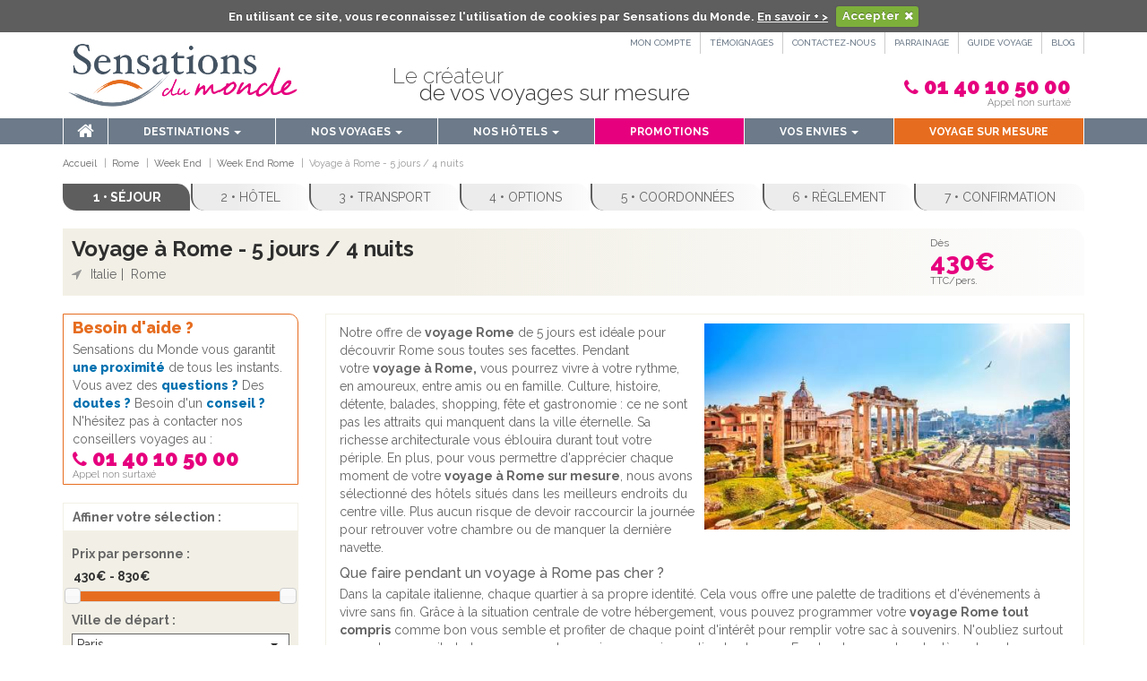

--- FILE ---
content_type: text/html; charset=ISO-8859-1
request_url: https://www.sensationsdumonde.com/week-end/p/week-end-rome-5-jours/2704
body_size: 13872
content:
<!DOCTYPE html> 
<html  lang="fr-FR">
<head>
    <meta http-equiv="X-UA-Compatible" content="IE=Edge,chrome=1"/>
    <meta name="viewport" content="width=device-width, initial-scale=1, minimum-scale=1">
    <meta name="HandheldFriendly" content="true">
    <meta name="format-detection" content="telephone=no">

    <meta name="Resource-type" content="Document"/>
    <meta name="publisher" content="Sensations du monde"/>
    <meta name="author" lang="fr" content="Sensations du monde"/>

    <link href="//fonts.googleapis.com/css?family=Raleway:400,100,200,300,500,600,700,800,900" rel="stylesheet" type="text/css" />
    <link href="https://fonts.googleapis.com/css?family=Bubbler+One" rel="stylesheet">
    <link rel="stylesheet" type="text/css" href="/css/allcss.css" />
    <link rel="stylesheet" type="text/css" href="/css/global.css" />
    <link rel="stylesheet" type="text/css" href="/css/homespe2.css" />
    <link rel="apple-touch-icon" sizes="57x57" href="/favicon/apple-icon-57x57.png">
    <link rel="apple-touch-icon" sizes="60x60" href="/favicon/apple-icon-60x60.png">
    <link rel="apple-touch-icon" sizes="72x72" href="/favicon/apple-icon-72x72.png">
    <link rel="apple-touch-icon" sizes="76x76" href="/favicon/apple-icon-76x76.png">
    <link rel="apple-touch-icon" sizes="114x114" href="/favicon/apple-icon-114x114.png">
    <link rel="apple-touch-icon" sizes="120x120" href="/favicon/apple-icon-120x120.png">
    <link rel="apple-touch-icon" sizes="144x144" href="/favicon/apple-icon-144x144.png">
    <link rel="apple-touch-icon" sizes="152x152" href="/favicon/apple-icon-152x152.png">
    <link rel="apple-touch-icon" sizes="180x180" href="/favicon/apple-icon-180x180.png">
    <link rel="icon" type="image/png" sizes="192x192"  href="/favicon/android-icon-192x192.png">
    <link rel="icon" type="image/png" sizes="32x32" href="/favicon/favicon-32x32.png">
    <link rel="icon" type="image/png" sizes="96x96" href="/favicon/favicon-96x96.png">
    <link rel="icon" type="image/png" sizes="16x16" href="/favicon/favicon-16x16.png">

<title>Voyage Rome : Hôtel + Vols inclus</title><meta http-equiv="Content-Type" content="text/html;charset=ISO-8859-1" >
<meta name="description" content="Réservez votre voyage à Rome pas cher. Hôtel en centre ville + vols inclus. Offre limitée, profitez-en vite !" ><script type="text/javascript" src="https://maps.googleapis.com/maps/api/js?key=AIzaSyBVC2U7QM5Dz5FV4ZMUvngtNeiuzVYBoAk"></script><link href="//www.sensationsdumonde.com/week-end/p/week-end-rome-5-jours/2704" rel="canonical" >    
                <!-- Schema.org markup for Google+ -->
                <meta itemprop="name" content="Voyage Rome : Hôtel + Vols inclus">
                <meta itemprop="description" content="Réservez votre voyage à Rome pas cher. Hôtel en centre ville + vols inclus. Offre limitée, profitez-en vite !">
                <meta itemprop="image" content="//www.sensationsdumonde.com/img/product/2704/rome2.jpg">
                <!-- Twitter Card data -->
                <meta name="twitter:card" content="summary_large_image">
                <meta name="twitter:title" content="Voyage Rome : Hôtel + Vols inclus">
                <meta name="twitter:description" content="Réservez votre voyage à Rome pas cher. Hôtel en centre ville + vols inclus. Offre limitée, profitez-en vite !">
                <meta name="twitter:site" content="@sdmonde">
                <meta name="twitter:image:src" content="//www.sensationsdumonde.com/img/product/2704/rome2.jpg">
                <!-- Open Graph data -->
                <meta property="og:title" content="Voyage Rome : Hôtel + Vols inclus" />
                <meta property="og:type" content="article" />
                <meta property="og:url" content="//www.sensationsdumonde.com/week-end/p/week-end-rome-5-jours/2704" />
                <meta property="og:image" content="//www.sensationsdumonde.com/img/product/2704/rome2.jpg" />
                <meta property="og:description" content="Réservez votre voyage à Rome pas cher. Hôtel en centre ville + vols inclus. Offre limitée, profitez-en vite !" />
                <meta property="og:site_name" content="Sensations du monde" />
                <meta property="fb:admins" content="273236809518515" />    <!-- Smartsupp Live Chat script-->
    <script type="text/javascript">
        var _smartsupp = _smartsupp || {};
        _smartsupp.key = '67b2649f05aea8e63eb100efe6dc74b8e7031426';
        window.smartsupp||(function(d) {
            var s,c,o=smartsupp=function(){ o._.push(arguments)};o._=[];
            s=d.getElementsByTagName('script')[0];c=d.createElement('script');
            c.type='text/javascript';c.charset='utf-8';c.async=true;
            c.src='//www.smartsuppchat.com/loader.js?';s.parentNode.insertBefore(c,s);
        })(document);
    </script>

    <!-- Google Tag Manager -->
    <script>(function(w,d,s,l,i){w[l]=w[l]||[];w[l].push({'gtm.start':
                new Date().getTime(),event:'gtm.js'});var f=d.getElementsByTagName(s)[0],
            j=d.createElement(s),dl=l!='dataLayer'?'&l='+l:'';j.async=true;j.src=
            'https://www.googletagmanager.com/gtm.js?id='+i+dl;f.parentNode.insertBefore(j,f);
        })(window,document,'script','dataLayer','GTM-KWJH9S9');</script>
    <!-- End Google Tag Manager -->

</head>
<body itemscope itemtype="//schema.org/WebPage">

<!-- Google Tag Manager (noscript) -->
<noscript><iframe src="https://www.googletagmanager.com/ns.html?id=GTM-KWJH9S9"
                  height="0" width="0" style="display:none;visibility:hidden"></iframe></noscript>
<!-- End Google Tag Manager (noscript) -->

        <div class="gloghead">
        <section class="surheader">
            <div class="container">
                <ul class="surheadernav">
                                        <li>
                        <a href="/compte">Mon compte</a>
                    </li>
                    <li>
                        <a href="/temoignages">Témoignages</a>
                    </li>
                    <li>
                        <a href="/contact">Contactez-nous</a>
                    </li>
                    <li>
                        <a href="/s/offre-parrainage">PARRAINAGE</a>
                    </li>
                    <li>
                        <a href="/guide-voyage">Guide Voyage</a>
                    </li>
                    <li>
                        <a href="/blog-sdm">Blog</a>
                    </li>
                </ul>
            </div>
        </section>
        <section class="header">
            <div class="container">
                <div class="row">
                    <div class="col-sm-3 col-md-3 col-lg-3">
                        <a href="/" title="Sensations du Monde, page d'accueil"><img src="/images/global/logosdm13b.png" class="img-responsive" alt="voyage, sejour et week end avec Sensations du Monde" /></a>
                    </div>
                    <div class="col-sm-6 col-md-6 col-lg-6 headcenter">
                        <div class="headh2 t24">Le créateur<span class="t24">de vos voyages sur mesure</span></div>
                    </div>
                    <div class="col-sm-3 col-md-3 col-lg-3 text-right">
                        <div class="phone">
                            <strong><a href="tel:+33140105000" style="color:#e6007e">01 40 10 50 00</a></strong>
                            <br />Appel non surtaxé                        </div>
                    </div>
                </div>
            </div>
        </section>
    </div>
    <section class="navigation">
        <div class="container">
            <nav class="navbar navbar-default">
                    <div class="navbar-header">
                        <button type="button" class="navbar-toggle collapsed" data-toggle="collapse" data-target="#navbar" aria-expanded="false" aria-controls="navbar">
                            <span class="sr-only">Toggle navigation</span>
                            <span class="icon-bar"></span>
                            <span class="icon-bar"></span>
                            <span class="icon-bar"></span>
                        </button>
                        <a class="navbar-brand" href="/" title="Sensations du Monde, page d'accueil"><img src="/images/global/logosdm13b.png" alt="voyage, sejour et week end avec Sensations du Monde" height="40" /></a>
                    </div>
                    <div id="navbar" class="navbar-collapse collapse">
                        <!-- barre de nav -->

                        <ul class="nav nav-justified">
                            	<li class="homenav">
								<div class="visible-sm visible-md visible-lg"><a href="/"><span><i class="fa fa-home" aria-hidden="true"></i></span></a></div>
								<div class="visible-xs"><a href="/">Accueil</a></div>
							</li>
                            	<li class="dropdown multidesti"><a aria-expanded="false" role="menu"  data-hover="dropdown" data-delay="1000" data-close-others="false" class="dropdown-toggle" href="/voyage">Destinations <span class="caret"></span></a>
								<ul class="dropdown-menu multi-column columns-3" role="menu">
								<div class="row">
			            				<div class="col-sm-3">
										<ul role="menu" class="multi-column-dropdown">
                            				<li class="topmenu">Amériques</li>
											<li><a href="/voyage/argentine">Argentine</a></li>
											<li><a href="/voyage/canada">Canada</a></li>
                            				<li><a href="/voyage/costa-rica">Costa Rica</a></li>
                            				<li><a href="/voyage/etats-unis">Etats-Unis</a></li>
                                                        <li><a href="/autotour/etats-unis/hawai">Hawaï</a></li>
                                                        <li><a href="/voyage/new-york-city">New-York</a></li>
<li><a href="/voyage/etats-unis/route-66">Route 66</a></li>
                            				<li><a href="/voyage/mexique">Mexique</a></li>
							                                <li class="topmenu">Caraïbes</li> 
							<li><a href="/voyage/anguilla">Anguilla</a></li>
							<li><a href="/voyage/antigua">Antigua</a></li>
                            				<li><a href="/voyage/bahamas">Bahamas</a></li>
                            				<li><a href="/voyage/guadeloupe">Guadeloupe</a></li>
                            				<li><a href="/voyage/iles-grenadines">Grenadines</a></li>
                            				<li><a href="/voyage/iles-vierges">Iles Vierges</a></li>
                            				<li><a href="/voyage/martinique">Martinique</a></li>
                            				<li><a href="/voyage/sainte-lucie">Sainte-Lucie</a></li>
                            				<!--<li><a href="/voyage/saint-martin">Saint-Martin</a></li>-->
                                		</ul>
									</div>
									<div class="col-sm-3">
										<ul role="menu" class="multi-column-dropdown">
                            				<li class="topmenu">Europe</li>
											<li><a href="/sejour/grece/athenes">Athènes</a></li>
											<li><a href="/week-end/barcelone">Barcelone</a></li>
											<li><a href="/week-end/berlin">Berlin</a></li>
                            				<li><a href="/week-end/budapest">Budapest</a></li>
                            				<li><a href="/week-end/florence">Florence</a></li>
                            				<li><a href="/week-end/lisbonne">Lisbonne</a></li>
                            				<li><a href="/week-end/londres">Londres</a></li>
                            				<li><a href="/week-end/madrid">Madrid</a></li>
                            				<li><a href="/week-end/prague">Prague</a></li>
                            				<li><a href="/week-end/rome">Rome</a></li>
                            				<li><a href="/week-end/seville">Séville</a></li>
                            				<li><a href="/week-end/venise">Venise</a></li>
                            				<li><a href="/week-end/vienne">Vienne</a></li>
                            				<li class="topmenu">Méditerranée</li>
							<li><a href="/voyage/croatie">Croatie</a></li>
							<li><a href="/voyage/grece/cyclades">Cyclades</a></li>
							<li><a href="/voyage/grece">Grèce</a></li>
                                                        <li><a href="/s/voyage-peloponnese-ete">Peloponnèse</a></li>

                                		</ul>
									</div>
									<div class="col-sm-3">
										<ul role="menu" class="multi-column-dropdown">
                            				<li class="topmenu">Afrique</li>
											<li><a href="/voyage/afrique-du-sud">Afrique du Sud</a></li>
											<li><a href="/voyage/botswana">Botswana</a></li>
                            				<li><a href="/voyage/mozambique">Mozambique</a></li>
                            				<li><a href="/voyage/namibie">Namibie</a></li>
                            				<li><a href="/voyage/zanzibar">Zanzibar</a></li>
                            				<li class="topmenu">Moyen-Orient</li>
											<li><a href="/voyage/dubai">Dubaï</a></li>
                            				<li class="topmenu">Océan Indien</li>
											<li><a href="/voyage/ile-maurice">Ile Maurice</a></li> 
											<li><a href="/voyage/reunion">La Réunion</a></li> 
											<li><a href="/voyage/madagascar">Madagascar</a></li> 
											<li><a href="/voyage/seychelles">Seychelles</a></li>
                                		</ul>
									</div>
									<div class="col-sm-3">
										<ul role="menu" class="multi-column-dropdown">
                            				<li class="topmenu">Asie</li>
											<li><a href="/voyage/bali">Bali</a></li>
											<li><a href="/voyage/birmanie">Birmanie</a></li>
                                            <li><a href="/voyage/cambodge">Cambodge</a></li>
                            				<!--<li><a href="/voyage/java">Java</a></li>-->
<li><a href="/voyage/indonesie">Indonésie</a></li>
                            				<li><a href="/voyage/laos">Laos</a></li>
                            				<!--<li><a href="/voyage/lombok">Lombok</a></li>-->
                            				<li><a href="/voyage/maldives">Maldives</a></li>
                            				<li><a href="/voyage/sri-lanka">Sri Lanka</a></li>
                            				<li><a href="/voyage/vietnam">Vietnam</a></li>
                                		</ul>
									</div>
								</div>
								</ul>
							</li>
                            	<li class="dropdown">
                                <a aria-expanded="false" role="button" data-toggle="dropdown" class="dropdown-toggle" href="#">Nos voyages <span class="caret"></span></a>
                                    <ul role="menu" class="dropdown-menu">
                                        <li class="topmenu">VOTRE CHOIX</li>
                                        <li><a href="/week-end">Week end</a></li>
                                        <li><a href="/sejour">Séjour</a></li>
                                        <li><a href="/circuit">Circuit</a></li>
                                        <li><a href="/autotour">Autotour</a></li>
                                        <li><a href="/croisiere">Croisière</a></li>
                                        <li><a href="/safari">Safari</a></li>
                                        <li><a href="/s/votre-road-trip-dans-les-plus-belles-contrees-du-monde">Road-Trip</a></li>
                                       <li><a href="/s/reveillon-nouvel-an">Séjours nouvel an</a></li>

                                        <!--<li class="topmenu">ponts & fêtes</li>
                                        <li><a href="/s/week-end-ascension">Ascension</a></li>
                                        <li><a href="/s/voyage-week-ends-pont-de-mai">Week-end Ponts de Mai</a></li>-->
                                    </ul>
                                </li>
<li class="dropdown">
                                  <a aria-expanded="false" role="button" data-toggle="dropdown" class="dropdown-toggle" href="#">Nos hôtels <span class="caret"></span></a>
                                  <ul role="menu" class="dropdown-menu">
                                      <li class="topmenu">VOTRE CHOIX</li>
                                      <li><a href="/hotelsFeeling">Hôtels Feeling</a></li>
                                      <li><a href="/hotelsSignature">Hôtels Signature</a></li>
                                  </ul>
                              </li>
                              <li><a style="white-space: nowrap;" href="/promo-voyages" aria-expanded="false" class="dropdown-toggle promos">Promotions</a></li>
							<li class="dropdown">
                                <a aria-expanded="false" role="button" data-toggle="dropdown" class="dropdown-toggle" href="#">Vos envies <span class="caret"></span></a>
                                <ul role="menu" class="dropdown-menu">
                     			    <li><a href="/idee-voyage/voyage-au-soleil">Envie de soleil</a></li>
                                    <li><a href="/idee-voyage/voyage-de-luxe">Envie de luxe</a></li>
                                    <li><a href="/idee-voyage/voyage-en-amoureux">Voyage en amoureux</a></li>
                                    <li><a href="/idee-voyage/voyage-en-famille">Voyage en famille</a></li>
                                    <li><a href="/voyage-de-noces">Voyage de noces</a></li>
                                    <li><a href="/s/hotels-charme-cyclades-grece">Hôtels Charme Cyclades</a></li>
                                    <li><a href="/s/camping-car-usa">Camping-car aux USA</a></li>
                                    <li><a href="/s/campervan-usa">Campervan aux USA</a></li>
                                    <li><a href="/s/voyage-moto-harley-davidson-usa">Voyage en moto aux USA</a></li></ul>
                            </li>
                              <li><a href="/s/voyage-sur-mesure" class="sm last">Voyage sur mesure</a></li>
                        </ul>
                    </div><!--/.nav-collapse -->
            </nav>
        </div>
    </section>
    <section class="favoris" id="blocfavoris" style="display: none;">
        <div class="container">
            <div id="favorishead">
                <div class="row">
                    <div class="col-xs-12"></div>
                </div>
            </div>
            <div class="row" id="favoris">

            </div>
        </div>
    </section>
    <div id="contenuglobal">
    <!-- fin du div dans le fichier footer -->
<section class="lr">
    <div class="container">

            <ul class="ariane" itemscope itemtype="http://schema.org/BreadcrumbList">
        <li itemprop="itemListElement" itemscope itemtype="http://schema.org/ListItem"><a itemprop="item" href="/" title="Sensations du Monde, page d'accueil"><span itemprop="name">Accueil</span></a><meta itemprop="position" content="1" /></li><li itemprop="itemListElement" itemscope itemtype="http://schema.org/ListItem">
    <a itemprop="item" href="/week-end/italie/rome"><span itemprop="name">Rome</span></a><meta itemprop="position" content="2" /></li><li itemprop="itemListElement" itemscope itemtype="http://schema.org/ListItem">
    <a itemprop="item" href="/week-end"><span itemprop="name">Week End</span></a><meta itemprop="position" content="3" /></li><li itemprop="itemListElement" itemscope itemtype="http://schema.org/ListItem">
    <a itemprop="item" href="/week-end/italie/rome"><span itemprop="name">Week End Rome</span></a><meta itemprop="position" content="4" /></li><li itemprop="itemListElement" itemscope itemtype="http://schema.org/ListItem">
    <span itemprop="name">Voyage à Rome - 5 jours / 4 nuits</span><meta itemprop="position" content="4" /></li></ul>
                <ul id="filresa" class="funnel-line nav-justified">
        <li>1 &bull; Séjour</li><li>
    2 &bull; Hôtel</li><li>
    3 &bull; Transport</li><li>
    4 &bull; Options</li><li>
    5 &bull; Coordonnées</li><li>
    6 &bull; Règlement</li><li>
    7 &bull; Confirmation</li></ul>
    
        <div class="h1produit" id="prodheader" itemscope itemtype="https://schema.org/Product">
            <div class="row">
                <div class="col-md-10">
                    <h1 class="tproduit" itemprop="name">Voyage à Rome - 5 jours / 4 nuits</h1>

                        <ul class="arproduit">
        <li>Italie</li><li>
    Rome</li></ul>
    
                </div>
                <div class="col-md-2 lrprodcell lrprix">
                    Dès
                    <strong itemprop="offers" itemscope itemtype="https://schema.org/Offer"><span itemprop="price">430</span><span itemprop="priceCurrency" content="EUR">&euro;</span></strong>
                    <span class="ttc">TTC/pers.</span>
                </div>
            </div>
        </div>

        <div class="row" id="lrctnt">
            <div class="col-md-9  col-md-push-3">
                <div class="introforfait">
                                        <div class="imgforfait">
                        <img src="/images/global/img-lazy.png" alt="Voyage à Rome - 5 jours / 4 nuits" data-src="/img/product/2704/rome2.jpg" class="img-responsive ir" />
                    </div>
                   <p>Notre offre de&nbsp;<strong>voyage Rome</strong> de 5 jours est idéale pour découvrir Rome sous toutes ses facettes. Pendant votre&nbsp;<strong>voyage à Rome,</strong> vous pourrez vivre à votre&nbsp;rythme, en amoureux, entre amis ou en famille. Culture, histoire, détente, balades, shopping, fête et gastronomie : ce ne sont pas les attraits qui manquent dans la ville éternelle. Sa richesse architecturale vous éblouira durant tout votre périple. En plus, pour vous permettre d'apprécier chaque moment de votre <strong>voyage à Rome sur mesure</strong>, nous avons sélectionné des hôtels situés dans les meilleurs endroits du centre ville. Plus aucun risque de devoir raccourcir la journée pour retrouver votre chambre ou de manquer la dernière navette.</p>

<h2 class="t16 margt5 margb5">Que faire pendant un voyage&nbsp;à Rome pas cher&nbsp;?</h2>

<p>Dans la capitale italienne, chaque quartier à sa propre identité. Cela vous offre une palette de traditions et d'événements à vivre sans fin. Grâce à la&nbsp;situation centrale de votre hébergement, vous pouvez programmer votre <strong>voyage Rome tout compris</strong> comme bon vous semble et profiter de chaque point d'intérêt pour remplir votre sac à souvenirs. N'oubliez surtout pas votre appareil photo pour rapporter ces images qui rempliront votre mur Facebook ou vos tweets dès votre retour.</p>

<h2>Voyage Rome, avant de partir&nbsp;lisez ceci :</h2>

<p>Pour un <a href="https://www.sensationsdumonde.com/week-end/p/week-end-rome-express-1-nuit/1981"><strong>court séjour à Rome</strong></a>, pas la peine d'avoir un planning pré-établi. La cité italienne se prête merveilleusement à l'improvisation. Votre guide pour repère, vous pourrez déambuler dans les rues de la ville à votre guise, au gré des monuments ou des échoppes se présentant à vous.</p>

<h2>Juste un week end à Rome ?</h2>

<p>Un <a href="https://www.sensationsdumonde.com/week-end/p/week-end-rome-2-nuits/2307"><strong>week-end à Rome</strong></a>&nbsp;est également l'assurance d'entrer de plein pied dans un infini mélange d'authenticité, d'insolite, de traditionnel et de tendance. Selon ses recoins, la ville vous présente un visage différent : parfois à tempo élevé, parfois à rythme posé, parfois indolant, parfois pudique... C'est une cité&nbsp;qui demeure principalement accueillante et extrêmement enjouée. Idéale pour ces 5 jours qui se présentent à vous.</p>
                    <div class="margt20">
                                                   <strong class="orange">Ce voyage comprend :</strong>
                           <br />
                       Les vols internationaux aller/retour&bull; Les taxes aéroport&bull; Le logement de 4 nuits base chambre double dans l’hôtel de votre choix&bull; Les petits déjeuners &bull; L’assurance assistance/rapatriement&bull;                            <br /><strong class="orange">Ce voyage ne comprend pas :</strong>
                           <br />
                           Les autres repas&bull; La taxe de séjour d'un montant de 3 à 7€ par jour et par personne (selon la classification hôtel) à régler sur place auprès de l’hôtelier&bull; Les visites, extra et dépenses à caractère personnel&bull; L’assurance annulation                    </div>
                </div>
                <h3 class="toushotels">Sélectionnez votre hôtel pour ce séjour</h3>
                <div class="margb20">
                    <div class="bold bordgris">Localiser votre hôtel :</div>
                    <div id="gmap" style="width: 100%;height: 300px;"></div>
                </div>
                <!--h2 class="lrcountry cdc">
                    Les hôtels du mois Sensations du Monde
                </h2-->
                                        <h2 class="lrcountry"> Hôtels 3* Sensations du Monde </h2>

                    
                    <div class="row hotelprod" id="h-1626" data-lat="41.90450668" data-lng="12.48565674" data-role='product-item' itemscope itemtype="https://schema.org/Product">
                        <div class="col-sm-4 col-md-5">
                            <div class="lrfavoris">
                                <span></span>
                                Ajouter à ma liste
                            </div>
                            <div class="lrmarket">
                                                            </div>
                            <img itemprop="image" src="/images/global/img-lazy.png" data-src="/img/product/1626/hotelcecilchambredoubleavecbalconsensationsdumonde.jpg" class="img-responsive ir" alt="Hotel Cecil 3* Rome" />
                        </div>
                        <div class="col-sm-5 col-md-5 hotelprodctnt">
                            <h3 itemprop="name" data-label="3*"><a data-role="product-link" href="/week-end/p/week-end-rome-5-jours/2704/hotel-cecil/1626" title="">Hôtel Hotel Cecil</a></h3>

                                                        <ul class="margt10">
                               <li>Idéalement situé près de la fontaine de Trevi</li><li>Des chambres aux couleurs et style différents</li><li>Une terrasse en rooftop pour se détendre</li><li>Un service de qualité pour vous faire sentir comme à la maison</li><li>Un hôtel abordable en plein centre de Rome</li>                            </ul>
                        </div>
                        <div class="col-sm-2 col-md-2 hotelprodprix">
                                                        Dès <strong itemprop="offers" itemscope itemtype="https://schema.org/Offer"><span itemprop="price">830</span><span itemprop="priceCurrency" content="EUR">&euro;</span></strong>
                                                                <div class="t11 margt5">
                                                                    le 23/01/2026                                </div>
                                                            <div class="blocside">
                                <h3 class="titre avis">
                                    Avis clients
                                </h3>
                                <span itemprop="aggregateRating" itemscope itemtype="https://schema.org/AggregateRating">
                                           <i class="fa fa-star"></i>  <i class="fa fa-star"></i>  <i class="fa fa-star"></i>  <i class="fa fa-star"></i>  <i class="fa fa-star"></i>                                    <br><span itemprop="ratingValue">5</span> / <span itemprop="bestRating">5</span>
                                        <br>Basé sur <span itemprop="ratingCount">1</span> votes</span>
                            </div>
                                                    </div>
                        <div class="clear"></div>
                        <div class="hotelbtns text-right">
                            <div class="btn btn-success lrhotbtn">Sélectionner</div>
                        </div>
                    </div>

                
                    <div class="row hotelprod" id="h-4586" data-lat="41.91210556" data-lng="12.50324917" data-role='product-item' itemscope itemtype="https://schema.org/Product">
                        <div class="col-sm-4 col-md-5">
                            <div class="lrfavoris">
                                <span></span>
                                Ajouter à ma liste
                            </div>
                            <div class="lrmarket">
                                                            </div>
                            <img itemprop="image" src="/images/global/img-lazy.png" data-src="/img/product/4586/1camerafrenchconbalcone_1.jpg" class="img-responsive ir" alt="LH Lloyd 3* Rome" />
                        </div>
                        <div class="col-sm-5 col-md-5 hotelprodctnt">
                            <h3 itemprop="name" data-label="3*"><a data-role="product-link" href="/week-end/p/week-end-rome-5-jours/2704/lh-lloyd-roma/4586" title="">Hôtel LH Lloyd</a></h3>

                                                        <div class="blocthema"> en famille </div>
                                                        <ul class="margt10">
                               <li>Très bon rapport qualité/prix</li><li>Pour un séjour petit budget à Rome</li><li>Chambres classiques et confortables</li><li>Hôtel calme et reposant</li><li><strong class="rouge">Best Deal!</strong></li>                            </ul>
                        </div>
                        <div class="col-sm-2 col-md-2 hotelprodprix">
                                                        Dès <strong itemprop="offers" itemscope itemtype="https://schema.org/Offer"><span itemprop="price">430</span><span itemprop="priceCurrency" content="EUR">&euro;</span></strong>
                                                                <div class="t11 margt5">
                                                                    le 23/01/2026                                </div>
                                                            <div class="blocside">
                                <h3 class="titre avis">
                                    Avis clients
                                </h3>
                                <span itemprop="aggregateRating" itemscope itemtype="https://schema.org/AggregateRating">
                                           <i class="fa fa-star"></i>  <i class="fa fa-star"></i>  <i class="fa fa-star"></i>  <i class="fa fa-star"></i>  <i class="fa fa-star"></i>                                    <br><span itemprop="ratingValue">5</span> / <span itemprop="bestRating">5</span>
                                        <br>Basé sur <span itemprop="ratingCount">4</span> votes</span>
                            </div>
                                                    </div>
                        <div class="clear"></div>
                        <div class="hotelbtns text-right">
                            <div class="btn btn-success lrhotbtn">Sélectionner</div>
                        </div>
                    </div>

                                        <h2 class="lrcountry"> Hôtels 4* Sensations du Monde </h2>

                    
                    <div class="row hotelprod" id="h-2849" data-lat="41.88150024" data-lng="12.47029972" data-role='product-item' itemscope itemtype="https://schema.org/Product">
                        <div class="col-sm-4 col-md-5">
                            <div class="lrfavoris">
                                <span></span>
                                Ajouter à ma liste
                            </div>
                            <div class="lrmarket">
                                                                <div class="lrcoupdecoeur">
                                    <span>coup de c&oelig;ur</span>
                                </div>
                                                            </div>
                            <img itemprop="image" src="/images/global/img-lazy.png" data-src="/img/product/2849/ripalobby.jpg" class="img-responsive ir" alt="Ripa Roma 4* Rome" />
                        </div>
                        <div class="col-sm-5 col-md-5 hotelprodctnt">
                            <h3 itemprop="name" data-label="4*"><a data-role="product-link" href="/week-end/p/week-end-rome-5-jours/2704/the-ripa/2849" title="">Hôtel Ripa Roma</a></h3>

                                                        <div class="blocthema"> en famille </div>
                                                        <ul class="margt10">
                               <li>Situé dans le quartier pittoresque du Trastevere </li><li>Nombreux restaurants et bars à proximité</li><li>Hôtel design à la décoration moderne et originale </li><li>Chambres spacieuses et lumineuses</li><li>Idéal pour un week-end à Rome en famille</li>                            </ul>
                        </div>
                        <div class="col-sm-2 col-md-2 hotelprodprix">
                                                        Dès <strong itemprop="offers" itemscope itemtype="https://schema.org/Offer"><span itemprop="price">640</span><span itemprop="priceCurrency" content="EUR">&euro;</span></strong>
                                                                <div class="t11 margt5">
                                                                    le 23/01/2026                                </div>
                                                            <div class="blocside">
                                <h3 class="titre avis">
                                    Avis clients
                                </h3>
                                <span itemprop="aggregateRating" itemscope itemtype="https://schema.org/AggregateRating">
                                           <i class="fa fa-star"></i>  <i class="fa fa-star"></i>  <i class="fa fa-star"></i>  <i class="fa fa-star"></i> <i class="fa fa-star-half-o"></i>                                    <br><span itemprop="ratingValue">4.5</span> / <span itemprop="bestRating">5</span>
                                        <br>Basé sur <span itemprop="ratingCount">7</span> votes</span>
                            </div>
                                                    </div>
                        <div class="clear"></div>
                        <div class="hotelbtns text-right">
                            <div class="btn btn-success lrhotbtn">Sélectionner</div>
                        </div>
                    </div>

                
                    <div class="row hotelprod" id="h-3780" data-lat="41.89900589" data-lng="12.50128460" data-role='product-item' itemscope itemtype="https://schema.org/Product">
                        <div class="col-sm-4 col-md-5">
                            <div class="lrfavoris">
                                <span></span>
                                Ajouter à ma liste
                            </div>
                            <div class="lrmarket">
                                                                <div class="lrcoupdecoeur">
                                    <span>coup de c&oelig;ur</span>
                                </div>
                                                            </div>
                            <img itemprop="image" src="/images/global/img-lazy.png" data-src="/img/product/3780/aristonromefaade.jpg" class="img-responsive ir" alt="Ariston 4* Rome" />
                        </div>
                        <div class="col-sm-5 col-md-5 hotelprodctnt">
                            <h3 itemprop="name" data-label="4*"><a data-role="product-link" href="/week-end/p/week-end-rome-5-jours/2704/ariston/3780" title="">Hôtel Ariston</a></h3>

                                                        <div class="blocthema"> en famille </div>
                                                        <ul class="margt10">
                               <li>Bonne situation près du Colisée et du Forum</li><li>Idéal pour visiter la ville à pied</li><li>Hôtel 4* design récemment rénové</li><li>Chambres décorées dans des tons modernes et colorés</li><li>Excellente qualité de service</li><li>Petit-déjeuner copieux</li><li>Très bon rapport qualité/prix</li>                            </ul>
                        </div>
                        <div class="col-sm-2 col-md-2 hotelprodprix">
                                                        Dès <strong itemprop="offers" itemscope itemtype="https://schema.org/Offer"><span itemprop="price">540</span><span itemprop="priceCurrency" content="EUR">&euro;</span></strong>
                                                                <div class="t11 margt5">
                                                                    le 23/01/2026                                </div>
                                                            <div class="blocside">
                                <h3 class="titre avis">
                                    Avis clients
                                </h3>
                                <span itemprop="aggregateRating" itemscope itemtype="https://schema.org/AggregateRating">
                                           <i class="fa fa-star"></i>  <i class="fa fa-star"></i>  <i class="fa fa-star"></i>  <i class="fa fa-star"></i> <i class="fa fa-star-half-o"></i>                                    <br><span itemprop="ratingValue">4.5</span> / <span itemprop="bestRating">5</span>
                                        <br>Basé sur <span itemprop="ratingCount">11</span> votes</span>
                            </div>
                                                    </div>
                        <div class="clear"></div>
                        <div class="hotelbtns text-right">
                            <div class="btn btn-success lrhotbtn">Sélectionner</div>
                        </div>
                    </div>

                
                    <div class="row hotelprod" id="h-3781" data-lat="41.89880753" data-lng="12.50191116" data-role='product-item' itemscope itemtype="https://schema.org/Product">
                        <div class="col-sm-4 col-md-5">
                            <div class="lrfavoris">
                                <span></span>
                                Ajouter à ma liste
                            </div>
                            <div class="lrmarket">
                                                                <div class="lrcoupdecoeur">
                                    <span>coup de c&oelig;ur</span>
                                </div>
                                                            </div>
                            <img itemprop="image" src="/images/global/img-lazy.png" data-src="/img/product/3781/hotelmorganaentresensationsdumonde.jpg" class="img-responsive ir" alt="Morgana 4* Rome" />
                        </div>
                        <div class="col-sm-5 col-md-5 hotelprodctnt">
                            <h3 itemprop="name" data-label="4*"><a data-role="product-link" href="/week-end/p/week-end-rome-5-jours/2704/morgana/3781" title="">Hôtel Morgana</a></h3>

                                                        <div class="blocthema"> en famille </div>
                                                        <ul class="margt10">
                               <li>Bel hôtel de charme récemment rénové proche de la gare et du Colisée</li><li>Hôtel traditionnel à la décoration moderne </li><li>Accueil chaleureux et service soigné</li><li>Très bon petit-déjeuner inclus </li><li>Excellent rapport qualité/prix</li><li>Point de départ idéal pour visiter la ville</li>                            </ul>
                        </div>
                        <div class="col-sm-2 col-md-2 hotelprodprix">
                                                        Dès <strong itemprop="offers" itemscope itemtype="https://schema.org/Offer"><span itemprop="price">540</span><span itemprop="priceCurrency" content="EUR">&euro;</span></strong>
                                                                <div class="t11 margt5">
                                                                    le 23/01/2026                                </div>
                                                        </div>
                        <div class="clear"></div>
                        <div class="hotelbtns text-right">
                            <div class="btn btn-success lrhotbtn">Sélectionner</div>
                        </div>
                    </div>

                
                    <div class="row hotelprod" id="h-5349" data-lat="41.89924622" data-lng="12.49650955" data-role='product-item' itemscope itemtype="https://schema.org/Product">
                        <div class="col-sm-4 col-md-5">
                            <div class="lrfavoris">
                                <span></span>
                                Ajouter à ma liste
                            </div>
                            <div class="lrmarket">
                                                                <div class="lrnouveaute">
                                    <span>nouveauté</span>
                                </div>
                                                            </div>
                            <img itemprop="image" src="/images/global/img-lazy.png" data-src="/img/product/5349/doubletree_by_hilton_rome_monti__rooftop.jpg" class="img-responsive ir" alt="DoubleTree by Hilton Rome Monti 4* Rome" />
                        </div>
                        <div class="col-sm-5 col-md-5 hotelprodctnt">
                            <h3 itemprop="name" data-label="4*"><a data-role="product-link" href="/week-end/p/week-end-rome-5-jours/2704/doubletree-by-hilton-rome-monti/5349" title="">Hôtel DoubleTree by Hilton Rome Monti</a></h3>

                                                        <div class="blocthema"> en amoureux </div>
                                                        <ul class="margt10">
                               <li>Emplacement idéal à proximité du Colisée</li><li>Rooftop avec vue panoramique sur Rome</li><li>Chambres modernes et confortables, certaines avec balcon</li><li>Restaurant et bar lounge avec cuisine locale savoureuse</li>                            </ul>
                        </div>
                        <div class="col-sm-2 col-md-2 hotelprodprix">
                                                    </div>
                        <div class="clear"></div>
                        <div class="hotelbtns text-right">
                            <div class="btn btn-success lrhotbtn">Sélectionner</div>
                        </div>
                    </div>

                
                    <div class="row hotelprod" id="h-5439" data-lat="41.90534592" data-lng="12.48488426" data-role='product-item' itemscope itemtype="https://schema.org/Product">
                        <div class="col-sm-4 col-md-5">
                            <div class="lrfavoris">
                                <span></span>
                                Ajouter à ma liste
                            </div>
                            <div class="lrmarket">
                                                            </div>
                            <img itemprop="image" src="/images/global/img-lazy.png" data-src="/img/product/5439/the_code_hotel_rome_rooftop.png" class="img-responsive ir" alt="The Code 4* Rome" />
                        </div>
                        <div class="col-sm-5 col-md-5 hotelprodctnt">
                            <h3 itemprop="name" data-label="4*"><a data-role="product-link" href="/week-end/p/week-end-rome-5-jours/2704/the-code/5439" title="">Hôtel The Code</a></h3>

                                                        <div class="blocthema"> en amoureux </div>
                                                        <ul class="margt10">
                               <li>Cœur de Rome (moins de 300m de la Place d'Espagne)</li><li>Quartier vivant et animé</li><li>Hôtel de charme</li><li>Objets de la Rome antique présents dans certaines chambres </li><li>Suites dotées d'un Jacuzzi</li><li>Vue sur le Vatican depuis le Roof top</li>                            </ul>
                        </div>
                        <div class="col-sm-2 col-md-2 hotelprodprix">
                                                        Dès <strong itemprop="offers" itemscope itemtype="https://schema.org/Offer"><span itemprop="price">760</span><span itemprop="priceCurrency" content="EUR">&euro;</span></strong>
                                                                <div class="t11 margt5">
                                                                    le 23/01/2026                                </div>
                                                            <div class="blocside">
                                <h3 class="titre avis">
                                    Avis clients
                                </h3>
                                <span itemprop="aggregateRating" itemscope itemtype="https://schema.org/AggregateRating">
                                           <i class="fa fa-star"></i>  <i class="fa fa-star"></i>  <i class="fa fa-star"></i>  <i class="fa fa-star"></i>  <i class="fa fa-star"></i>                                    <br><span itemprop="ratingValue">5</span> / <span itemprop="bestRating">5</span>
                                        <br>Basé sur <span itemprop="ratingCount">2</span> votes</span>
                            </div>
                                                    </div>
                        <div class="clear"></div>
                        <div class="hotelbtns text-right">
                            <div class="btn btn-success lrhotbtn">Sélectionner</div>
                        </div>
                    </div>

                
                    <div class="row hotelprod" id="h-5573" data-lat="41.90410614" data-lng="12.48553371" data-role='product-item' itemscope itemtype="https://schema.org/Product">
                        <div class="col-sm-4 col-md-5">
                            <div class="lrfavoris">
                                <span></span>
                                Ajouter à ma liste
                            </div>
                            <div class="lrmarket">
                                                            </div>
                            <img itemprop="image" src="/images/global/img-lazy.png" data-src="/img/product/5573/restaurant_terrasse__trevi_collection.png" class="img-responsive ir" alt="Trevi Collection  4* Rome" />
                        </div>
                        <div class="col-sm-5 col-md-5 hotelprodctnt">
                            <h3 itemprop="name" data-label="4*"><a data-role="product-link" href="/week-end/p/week-end-rome-5-jours/2704/trevi-collection/5573" title="">Hôtel Trevi Collection </a></h3>

                                                        <div class="blocthema"> en famille </div>
                                                        <ul class="margt10">
                               <li>Très bon emplacement au cœur de la ville de Rome </li><li>Chambres spacieuses et confortables</li><li>Atmosphère chaleureuse et relaxante</li><li>Excellent service clientèle </li>                            </ul>
                        </div>
                        <div class="col-sm-2 col-md-2 hotelprodprix">
                                                        Dès <strong itemprop="offers" itemscope itemtype="https://schema.org/Offer"><span itemprop="price">650</span><span itemprop="priceCurrency" content="EUR">&euro;</span></strong>
                                                                <div class="t11 margt5">
                                                                    le 23/01/2026                                </div>
                                                        </div>
                        <div class="clear"></div>
                        <div class="hotelbtns text-right">
                            <div class="btn btn-success lrhotbtn">Sélectionner</div>
                        </div>
                    </div>

                                <div id="linkbackmap">
                    Retour à la carte
                </div>
                <div class="margt20">
                                    </div>
                <div class="margt20">
                    <img src="/newsletter/global/push-to-call-lr.jpg" class="img-responsive" alt="Contactez Sensations du Monde" />
                </div>

            </div>
            <div class="col-md-3 col-md-pull-9">
                <div>
                    <div id="sidebar">
                        <div><div class="bloccol aide">
    <h3 class="cursive t18">Besoin d'aide&nbsp;?</h3>
    <div class="margt5">
        Sensations du Monde vous garantit <strong class="bleu">une proximité</strong> de tous les instants. Vous avez des <strong class="bleu">questions&nbsp;?</strong> Des <strong class="bleu">doutes&nbsp;?</strong> Besoin d'un <strong class="bleu">conseil&nbsp;?</strong> N'hésitez pas à contacter nos conseillers voyages au&nbsp;:
    </div>
    <div class="phone">
        <strong>01 40 10 50 00</strong>
        <br />Appel non surtaxé    </div>
</div></div>
                    </div>
                </div>

                <div class="margt20 fixsearch"><form action="/week-end/p/week-end-rome-5-jours/2704" id="search_form"  style="z-index:1003 !important;">
    <input type="hidden" name="filter" value="1" />
    <div class="bold bordgris">Affiner votre sélection :</div>
    <div class="search">
        <div class="row">
            <div class="col-sm-12 margt5">
                <label for="amount">Prix par personne :</label>
                <input type="text" id="amount" readonly style="border:0; color:#333; font-weight:bold;">
                <div id="slider-range"></div>
                <input type="hidden" name="valueMin" id="valueMin" value="430" />
                <input type="hidden" name="valueMax" id="valueMax" value="830" />
            </div>
            <div class="col-sm-12 margt10">
                <label for="desti">Ville de départ :</label>
                <select id="desti" name="departure" class="selectpicker" data-width="100%" data-live-search="true" title="Ville de départ">
                    <optgroup label="Ville de départ">
                        <option value="PAR">Paris</option><option value="ANE">Angers</option><option value="EGC">Bergerac</option><option value="BIQ">Biarritz</option><option value="BOD">Bordeaux</option><option value="BES">Brest</option><option value="BRU">Bruxelles</option><option value="CCF">Carcassonne</option><option value="CFE">Clermont-Ferrand</option><option value="GVA">Genève</option><option value="LIL">Lille</option><option value="LIG">Limoges</option><option value="LRT">Lorient</option><option value="LUX">Luxembourg</option><option value="LYS">Lyon</option><option value="MRS">Marseille</option><option value="ETZ">Metz</option><option value="MPL">Montpellier</option><option value="BSL">Bâle-Mulhouse</option><option value="NTE">Nantes</option><option value="NCE">Nice</option><option value="PUF">Pau</option><option value="PGF">Perpignan</option><option value="UIP">Quimper</option><option value="RNS">Rennes</option><option value="SXB">Strasbourg</option><option value="TLS">Toulouse</option><option value="ZRH">Zurich</option>                    </optgroup>
                </select>
            </div>
                        <div class="col-sm-12 margt10">
                <label for="theme">Thème :</label>
                <select id="theme" name="theme[]" class="selectpicker" multiple title="Tous les thèmes">
                    <option value="66">en famille</option><option value="68">en amoureux</option>                </select>
            </div>
                        <div class="col-sm-12 margt10">
                <label for="label">Catégorie :</label>
                <select id="label" name="label[]" class="selectpicker" title="Toutes catégories" multiple>
                    <option value="4">3*</option><option value="6">4*</option>                </select>
            </div>
            <div class="col-sm-12 margt10">
                <label for="date">Date départ :</label>
                <input type="text" placeholder="Date de départ" class="datepicker" id="date" name="date" value="" /><i class="fa fa-close" id="dateclear"></i>
            </div>
            <!--div class="col-sm-12 margt10">
                <label for="avis">Avis :</label>
                <select id="avis" name="avis" class="selectpicker">
                    <option value="">Toutes notes</option>
                </select>
            </div-->
            <div class="col-sm-12 margt10">
                <input type="submit" class="btn btn-success" value="Affiner" />
            </div>
        </div>
    </div>
</form></div>

            </div>
        </div>
    </div>
</section>


<!-- d&eacute;but du div &agrave; la fin du fichier header -->
    </div>

    <section class="autopromoblanc">
        <div class="container">
            <div class="row">
                <div class="col-lg-12">
                    <div class="titlecenter">Nos garanties</div>
                </div>
            </div>
            <div class="row blocgaranties">
                <div class="col-sm-3">
                    <div class="garctnt sameheight" style="height: 347px;">
                        <img src="/images/divers/expertise.png" class="img-responsive">
                        <strong>Expertise et conseils</strong>
                        <div class="margt10 gartxt">
                            Chez Sensations du Monde, nous mettons notre expertise <span class="verthome">&agrave; votre service afin de vous aider</span> &agrave; cr&eacute;er au mieux votre voyage
                        </div>
                    </div>
                </div>
                <div class="col-sm-3">
                    <div class="garctnt sameheight" style="height: 347px;">
                        <img src="/images/divers/paiement.png" class="img-responsive">
                        <strong>Paiement s&eacute;curis&eacute;</strong>
                        <div class="margt10 gartxt">
                            Tous les paiements effectu&eacute;s sur le site Sensations du Monde sont <span class="verthome">100% s&eacute;curis&eacute;s</span> gr&acirc;ce &agrave; notre partenaire Mercanet. Vous serez redirig&eacute; vers une page d&eacute;di&eacute; au moment du paiement.
                        </div>
                    </div>
                </div>
                <div class="col-sm-3">
                    <div class="garctnt sameheight" style="height: 347px;">
                        <img src="/images/divers/qualite.png" class="img-responsive">
                        <strong>Qualit&eacute; &amp; confort</strong>
                        <div class="margt10 gartxt">
                            Parce que <span class="verthome">votre satisfaction</span> est ce que nous avons de plus cher, partir avec Sensations du Monde est <span class="verthome">l'assurance d'un voyage de qualit&eacute;</span> et qui vous correspond !
                        </div>
                    </div>
                </div>
                <div class="col-sm-3">
                    <div class="garctnt sameheight" style="height: 347px;">
                        <img src="/images/divers/devis.png" class="img-responsive">
                        <strong>Devis gratuit</strong>
                        <div class="margt10 gartxt">
                            Demandez d&egrave;s &agrave; pr&eacute;sent le devis du voyage de vos r&ecirc;ves. En plus de vous donner <span class="verthome">le meilleur rapport qualit&eacute;/prix</span> sur un grand nombre de destinations, chez Sensations du Monde, vous b&eacute;n&eacute;ficiez du <span class="verthome">devis gratuit !</span>
                        </div>
                    </div>
                </div>
            </div>
        </div>
    </section>

    
    <footer class="footer">
        <div class="container">


            <div class="row">
                <div class="col-md-6">
                    <div class="blocnl rowfoot">
                        <div class="bold t18">Inscrivez-vous &agrave; notre newsletter...</div>

                        <div class="cursive sstitre">Et recevez en avant-premi&egrave;re nos meilleurs plans voyages !</div>
                        <div class="row margt10">
                            <div class="col-xs-7">
                                <input type="text" id="emailNewsletter" name="email" placeholder="Votre email"/>
                            </div>
                            <div class="col-xs-3">
                                <a href="#" id="subscribeNews" class="btn btn-success">Envoyer</a>
                            </div>
                        </div>
                    </div>
                </div>
                <div class="col-md-6">
                    <div class="blocnl rowfoot social" style="height: 103px;">
                        <div class="bold t18">Suivez Sensations du Monde en ligne</div>

                        <div class="cursive sstitre">Retrouvez toutes nos actualit&eacute;s, promos, derni&egrave;res minutes...
                        </div>
                        <div class="row margt10">
                            <div class="col-sm-4">
                                <div class="facebook">
                                    <a target="_blank" href="https://www.facebook.com/sensationsdumonde">Facebook</a>
                                </div>
                            </div>
                            <div class="col-sm-4">
                                <div class="twitter">
                                    <a target="_blank" href="https://twitter.com/sdmonde">Twitter</a>
                                </div>
                            </div>
                            <div class="col-sm-4">
                                <div class="instagra">
                                <a target="_blank" href="https://www.instagram.com/sensationsdumonde/">Instagram</a>
                                </div>
                            </div>
                        </div>
                    </div>
                </div>
            </div>

            <div class="text-center margt40">
                <a href="/s/sensations-du-monde">Qui sommes-nous ?</a> | <a href="/s/conditions-de-ventes">Conditions g&eacute;n&eacute;rales de vente</a> | <a href="/s/faq">F.A.Q.</a>  | <a href="/s/assurance">Assurances</a>  |
                <a href="/s/garanties">Garanties</a> | <a href="/s/plan-du-site">Plan du site</a>
            </div>

            <div class="margt20">
                <div class="row row-centered">
                    <div class="col-xs-3" style="display: inline-block;float: none;vertical-align: top;">
                        <strong>Paiement 100% s&eacute;curis&eacute; avec</strong>
                        <div class="margt5"><img src="//www.sensationsdumonde.com/newsletter/paiement/100/mercanet.png" alt="paiement securis&eacute;"></div>
                    </div>
                    <div class="col-xs-5" style="display: inline-block;float: none;vertical-align: top;">
                        <strong>Moyens de paiement</strong>
                        <div class="row margt5">
                            <div class="col-xs-3">
                                <img src="//www.sensationsdumonde.com/newsletter/paiement/100/cb.png" class="img-responsive" alt="cb" />
                            </div>
                            <div class="col-xs-3">
                                <img src="//www.sensationsdumonde.com/newsletter/paiement/100/visa.png" class="img-responsive" alt="visa" />
                            </div>
                            <div class="col-xs-3">
                                <img src="//www.sensationsdumonde.com/newsletter/paiement/100/mastercard.png" class="img-responsive" alt="mastercard" />
                            </div>
                            <div class="col-xs-3">
                            <img src="//www.sensationsdumonde.com/newsletter/paiement/100/ancv.png" class="img-responsive" alt="ancv" />
                            </div>
                        </div>
                    </div>
                </div>
            </div>

            <div class="row margt30">
                <div class="col-xs-6 col-md-3">
                    <ul class="footul">
                        <li class="first"><strong><a href="/week-end" title="Séjour week-end" rel="nofollow">Week-ends</a></strong></li>
                        <li><a href="/week-end/barcelone" title="Week-ends Barcelone" rel="nofollow">Barcelone</a></li>
                        <li><a href="/week-end/berlin" title="Week-ends Berlin" rel="nofollow">Berlin</a></li>
                        <li><a href="/week-end/florence" title="Week-ends Florence" rel="nofollow">Florence</a></li>
                        <li><a href="/week-end/lisbonne" title="Week-ends Lisbonne" rel="nofollow">Lisbonne</a></li>
                        <li><a href="/week-end/londres" title="Week-end Londres" rel="nofollow">Londres</a></li>
                        <li><a href="/week-end/madrid" title="Week-end Madrid" rel="nofollow">Madrid</a></li>
                        <li><a href="/week-end/rome" title="Week-end Rome" rel="nofollow">Rome</a></li>
                        <li><a href="/week-end/" title="Week-end Rome" rel="nofollow">Tous nos week-ends</a></li>
                    </ul>
                </div>
                <div class="col-xs-6 col-md-3">
                    <ul class="footul">
                        <li class="first"><strong>Top destinations</strong></li>
                        <li><a href="/voyage/etats-unis" rel="nofollow">Etats Unis</a></li>
                        <li><a href="/s/voyage-en-louisiane">Louisiane</a></li>
                        <li><a href="/voyage/afrique-du-sud" rel="nofollow">Afrique du Sud</a></li>
                        <li><a href="/circuit/argentine" rel="nofollow">Argentine</a></li>
                        <li><a href="/voyage/costa-rica" rel="nofollow">Costa Rica</a></li>
                        <li><a href="/voyage/canada" rel="nofollow">Canada</a></li>
                        <li><a href="/voyage/croatie" rel="nofollow">Croatie</a></li>
                        <li><a href="/voyage/grece" rel="nofollow">Grèce</a></li>
                        <li><a href="/voyage/grece/cyclades" rel="nofollow">Les Cyclades</a></li>
                        <li><a href="/voyage/bali" rel="nofollow">Bali</a></li>
                        <li><a href="/voyage/namibie" rel="nofollow">Namibie</a></li>
                        <li><a href="/voyage/seychelles" rel="nofollow">Seychelles</a></li>
                        <li><a href="/voyage/">Toutes nos destinations</a></li>
                    </ul>
                </div>
                <div class="col-xs-6 col-md-3">
                    <ul class="footul">
                        <li class="first"><strong>Types de voyage</strong></li>
                        <li><a href="/autotour" title="Autotours" rel="nofollow">Autotour</a></li>
                        <li><a href="/circuit" title="Circuits" rel="nofollow">Circuit</a></li>
                        <li><a href="/s/circuits-individuels" title="Circuits individuels">Circuit individuel</a></li>
                        <li><a href="/croisiere" title="Croisières" rel="nofollow">Croisière</a></li>
                        <li><a href="/sejour" rel="nofollow">Séjour</a></li>
                        <li><a href="/safari" rel="nofollow">Safari</a></li>
                        <li><a href="/voyage-de-noces" rel="nofollow">Voyage de noces</a></li>
                        <li><a href="/s/road-trip-usa">Road Trip USA</a></li>

                    </ul>
                </div>
                <div class="col-xs-6 col-md-3">
                    <ul class="footul">
                        <li class="first"><strong><a href="/idee-voyage" title="Idées pour vos voyages" rel="nofollow">Inspirations voyage ></a></strong></li>
                        <li><a href="/idee-voyage/voyage-en-famille" rel="nofollow">Voyage en famille</a></li>
                        <li><a href="/idee-voyage/voyage-en-amoureux" rel="nofollow">Voyage en amoureux</a></li>
                        <li><a href="/idee-voyage/voyage-de-luxe" rel="nofollow">Voyage de luxe</a></li>
                        <li><a href="/idee-voyage/voyage-au-soleil" rel="nofollow">Vacances au soleil</a></li>
<!--<li><strong><a href="/s/voyage-week-ends-pont-de-mai">Week-end Ponts de mai 2018</a></strong></li>
<li class="first margt10"><strong>Spécial Nouvel an</strong></li>
<li><a href="/s/voyage-dubai-nouvel-an">Nouvel an à Dubaï</a></li>
<li><a href="/s/nouvel-an-a-florence">Nouvel an à Florence</a></li>
<li><a href="/s/nouvel-an-lisbonne">Nouvel an à Lisbonne</a></li>
<li><a href="/s/noel-et-nouvel-an-a-londres">Nouvel an à Londres</a></li>
<li><a href="/s/nouvel-an-a-new-york">Nouvel an à New-York</a></li>
<li><a href="/s/noel-et-nouvel-an-prague">Nouvel an à Prague</a></li>
<li><a href="/s/noel-et-nouvel-an-a-rome">Nouvel an à Rome</a></li>
<li><a href="/s/nouvel-an-a-venise">Nouvel an à Venise</a></li>-->
<li class="first"><strong><a href="/s/cookies">Cookies et confidentialité</a></strong></li>
                    </ul>
                </div>
            </div>
        </div>
        <div class="container margt30 text-center">
            <p class="text-muted">&agrave;  : Sensations du Monde
            <br />
                38 rue des Renouill&egrave;res 93285 SAINT DENIS Cedex. Tel: <a href="tel:+33140105000">01 40 10 50 00</a> / Fax: 01 40 12 36 60 / E-Mail: resa@sensationsdumonde.com<br />
            SAS au capital de 50 000 &euro; - 388 719 841 RCS Bobigny - Siret 38871984100032
            <br />Licence d'&eacute;tat N&deg; IM 093100012 - Caution APS - D&eacute;claration CNIL N&deg; 897944</p>
        </div>

<!-- BEGIN responseiQ.com widget --><script type="text/javascript" charset="UTF-8" src="https://app.responseiq.com/widgetsrc.php?widget=A84O98GG4T34210823R&widgetrnd=Math.random();"></script><!-- END responseiQ.com widget -->


    </footer>    <div id="loading"></div>

    <script type="text/javascript" src="/js/jquery-1.11.2.min.js"></script>
    <script type="text/javascript" src="/js/modernizr.js"></script>
    <script type="text/javascript" src="/bootstrap/js/bootstrap.min.js"></script>
    <script type="text/javascript" src="/js/jquery-ui.min.js"></script>
    <script type="text/javascript" src="/js/allscripts.js"></script>
    <script type="text/javascript" src="/js/global.js?20200409"></script>
    <script>
        (function(i,s,o,g,r,a,m){i['GoogleAnalyticsObject']=r;i[r]=i[r]||function(){
                (i[r].q=i[r].q||[]).push(arguments)},i[r].l=1*new Date();a=s.createElement(o),
            m=s.getElementsByTagName(o)[0];a.async=1;a.src=g;m.parentNode.insertBefore(a,m)
        })(window,document,'script','//www.google-analytics.com/analytics.js','ga');

        ga('create', 'UA-112816-1', 'auto');
        ga('send', 'pageview');

    </script>
    <!-- Global site tag (gtag.js) - Google Ads
    <script async src="https://www.googletagmanager.com/gtag/js?id= "></script>
    <script> window.dataLayer = window.dataLayer || []; function gtag(){dataLayer.push(arguments);} gtag('js', new Date()); gtag('config', 'AW-1067832194');
    </script> -->

    <!-- Google tag (gtag.js) -->
    <script async src="https://www.googletagmanager.com/gtag/js?id=G-HXCX46RZ8L"></script>
    <script>
        window.dataLayer = window.dataLayer || [];
        function gtag(){dataLayer.push(arguments);}
        gtag('js', new Date());
        gtag('config', 'G-HXCX46RZ8L');
    </script>

    <script type='text/javascript'>    $(function(){

        $('#filresa li').eq(0).addClass( 'active' );

        function navigateToHotel(id) {
            $('html, body').animate({ scrollTop: $("#" + id).offset().top - 15}, 500);
        }

        var myStyles =[
            {
                featureType: "poi",
                elementType: "labels",
                stylers: [
                    { visibility: "off" }
                ]
            }
        ];

        var mapOptions = {
            zoom: 16,
            center: new google.maps.LatLng(-12.043333,-77.028333),
            streetViewControl : false,
            zoomControl : true,
            panControl : true,
            styles: myStyles
        };

        var map = new google.maps.Map(document.getElementById('gmap'),  mapOptions);
        var bounds = new google.maps.LatLngBounds();

         $('div.hotelprod').each(function() {
            if($(this).data('lat') != '' && $(this).data('lng') != '') {
                var id = $(this).attr('id');
                var title = $(this).find('h3').first().text()+ ' ' + $(this).find('h3').first().data('label') ;
                var position = new google.maps.LatLng($(this).data('lat') , $(this).data('lng'));
                bounds.extend(position);
                var infowindow = new google.maps.InfoWindow({
                      content: title
                });
                var marker = new google.maps.Marker({
                  position: position,
                  map: map
                });
                google.maps.event.addListener(marker, 'mouseover', function() {
                    infowindow.open(map, this);
                });
                google.maps.event.addListener(marker, 'mouseout', function() {
                    infowindow.close();
                });
                google.maps.event.addListener(marker, 'click', function() {
                    navigateToHotel(id);
                });
            }
        });

        map.fitBounds(bounds);

        //alert($.cookie('produit1'));
        $( "#slider-range" ).slider({
            range: true,
            min: 430,
            max: 830,
            values: [ 430, 830 ],
            slide: function( event, ui ) {
                $( "#amount" ).val( ui.values[ 0 ] + "€" + " - " + ui.values[ 1 ] + "€" );
            },
             stop: function(event, ui) {
                    $('#valueMin').val(ui.values[0]);
                    $('#valueMax').val(ui.values[1]);
                }
        });
        $( "#amount" ).val( $( "#slider-range" ).slider( "values", 0 ) + "€" +
            " - " + $( "#slider-range" ).slider( "values", 1 ) + "€" );

        $('.fixsearch').fixTo('#lrctnt', { top: 5,useNativeSticky: false });

       $('#linkbackmap').click(function(){
                $('html, body').animate({
                    scrollTop: $("#gmap").offset().top - 15
                }, 500);
            });


    });

    $(window).scroll(function () {
            var tabPosition = $('#gmap').offset();
            var tabTop = tabPosition.top;
            if ($(this).scrollTop() > tabTop + 300) {
                $('#linkbackmap').addClass('addhidden');

            } else {
                $('#linkbackmap').removeClass('addhidden');
            }
        });
</script>    <script language="JavaScript">

        $(function () {
            //plugin images responsive
            $("img.ir").responsiveImg({
                breakpoints : {
                    "_320a":320,
                    "_480a":480,
                    "_768a":768,
                    "_992a":992,
                    "_1200a":1200
                },
                pathToPHP : "/js",
                srcAttribute : "data-src",
                createNewImages : true,
                jpegQuality : 70,
                callback:false
            });
        });
    </script>

    </body>
</html>

--- FILE ---
content_type: text/css
request_url: https://www.sensationsdumonde.com/css/global.css
body_size: 28241
content:
body {
    padding: 0;
    font-smooth: always;
    font-family: 'Raleway', sans-serif;
    font-size: 14px;
    line-height: 1.42857143;
    color: #666;
    background-color: #FFF;
    font-weight: 400;
    -webkit-font-smoothing: antialiased;
    text-shadow: 1px 1px 1px rgba(0, 0, 0, 0.004);
}

.cursive {
    /*font-family: 'Lobster', cursive;*/
}

.barre {
    font-weight: 400;
    text-decoration: line-through;
    color: #666;
}

/* modifs bootstrap */
.container-fluid {
    padding-left: 0px;
    padding-right: 0px;
}

.footer {
    width: 100%;
    /*background-color: #f5f5f5;*/
    /*background: #343434;*/
    background: #6c7a89;
    color: #FFF;
    padding: 20px 0;
}

.footer a, .footer a:hover {
    color: #FFF;
}

.footer .blocnl {
    background: inherit;
    padding: 10px;
    /* min-height: 100px; */
    -webkit-border-top-right-radius: 10px;
    -moz-border-radius-topright: 10px;
    border-top-right-radius: 10px;
}

.footer .blocnl.social a {
    color: #FFF;
    font-size: 16px;
}

.footer .blocnl.social a:hover {
    color: #01b4d5;
}

footer .footul {
    list-style: none;
    margin: 0;
    padding: 0 0 0 10px;
    display: block;
}

footer .footul .first {
    margin-left: -10px;
}

.container .text-muted {
    margin: 20px 0;
}

.navbar-default {
    background-color: transparent;
    border-color: transparent;
    border: none;
}

.btn-success {
    color: #ffffff;
    background-color: #13D2A7;
    border-color: #13D2A7;
}

.btn-success:hover {
    background-color: #0b9475;
    border-color: #0b9475;
}

/* headers */
.surheader {
    width: 100%;
    /*background: #0072b1;*/
    /*background: #fcfcfc;*/
    position: relative;
    font-size: 10px;
    text-transform: uppercase;
    font-weight: 400;
    padding: 0;
    /*border-bottom: 1px solid #ccc;*/
    z-index: 10;
    min-height: 25px;
}

.surheader .surheadernav {
    margin: 0;
    padding: 0;
    list-style: none;
    float: right;
}

.surheadernav li {
    float: left;
    padding: 0;
}

.surheadernav li a {
    color: #6c7a89;
    padding: 5px 10px;
    border-right: 1px solid #CCC;
    display: block;
    font-weight: 500;
    -webkit-transition: all 0.2s ease-in-out;
    -moz-transition: all 0.2s ease-in-out;
    -ms-transition: all 0.2s ease-in-out;
    -o-transition: all 0.2s ease-in-out;
    transition: all 0.2s ease-in-out;
}

.surheadernav li a:hover {
    color: #000;
    background: #ccc;
}

.surheadernav li a.last {
    border-right: none;
}

.surheader a, .surheader a:hover {
    text-decoration: none;
}

.gloghead {
    background-color: #FFF;
    /*background-image: url('../images/global/plane.jpg');
    background-size: cover;
    background-position: center center;*/

}

.header {
    /*background: #2c7493;*/
    padding: 0px 0 10px 0;
    margin-top: -15px;
}

.headh2 {
    color: #333;
}

.headcenter {
    /*padding-left: 14%;*/
    padding-left: 10px;
}

.phone {
    font-size: 11px;
    font-weight: 300;
    line-height: 1;
}

.bloccol .phone {
    margin-top: 0;
}

.navigation {
    /*z-index: 12;*/
    position: relative;
    background: #6c7a89;
    border-bottom: 1px solid #FFF;
}

a.promos {
    /*background: #459BC5;*/
    /*background: #13d2a7;*/
    background: #e6007e;
    color: #FFF !important;
}

a.sm {
    /*background: #459BC5;*/
    background: #e66d20;
    color: #FFF !important;
}

.nav .open > a.promos, .nav .open > a.promos:hover, .nav .open > a.promos:focus {
    /*background: #056593;*/
    background: #e6007e;
}

a.ventesflash {
}

.home-2 {
    /*background: #f4f9fd;*/
    /*background: #2c7493;*/
    /*background: #e3F3FB;*/
    /*background: #f2f0e6;*/
    border-top: 5px solid #FFF;
    border-bottom: 5px solid #FFF;
}

.home-2 .container {
    padding: 20px 10px;
    /*background: #FFFDFA;*/
    background: #FFF;
}

.hometopbloc {
    height: 252px;
}

.title-2 {
    margin: 0 0 10px 0;
    padding: 5px;
    /*font-size: 20px;*/
    font-size: 16px;
    /*text-transform: uppercase;*/
    background: #0872b1;
    color: #FFF;
    -webkit-border-top-right-radius: 10px;
    -moz-border-radius-topright: 10px;
    border-top-right-radius: 10px;
    /*text-shadow: 0 -1px 0 #C6C6C6;*/
}

.listeshome .title-2 {
    margin-bottom: 0;
}

.title-2:before {
    /*content: "\f138";*/
    content: "\f216";
    font-family: 'FontAwesome';
    margin-right: 10px;
}

.title-2.plane:before {
    content: "\f072";
}

.title-2.globe:before {
    content: "\f0ac";
}

.title-2.leaf:before {
    content: "\f06c";
}

.title-2.leaf {
    /*background: #459BC5;*/
    background: #e6007e;
}

.title-2.bed:before {
    content: "\f236";
}

.title-2.heart:before {
    content: "\f08a";
}

.title-2.time {
    /*background: #5E5E5E;*/
    background: #01b4d5;
}

.title-2.time:before {
    content: "\e023";
    font-family: 'Glyphicons Halflings';
    font-style: normal;
    float: left;
}

.title-3 {
    margin: 0 0 10px 0;
    padding: 5px;
    font-size: 20px;
    background: #056593;
    color: #FFF;
    -webkit-border-top-right-radius: 10px;
    -moz-border-radius-topright: 10px;
    border-top-right-radius: 10px;
    text-shadow: 0 -1px 0 #C6C6C6;
}

.title-3:before {
    content: "\f138";
    font-family: 'FontAwesome';
    margin-right: 10px;
}

.title-3.heart:before {
    content: "\f08a";
}

.homebloc .ctnt {
    position: absolute;
    bottom: 0;
    left: 0;
    width: 100%;
    padding: 5px 10px;
    color: #FFF;
    background: rgba(146, 148, 159, 0.8);
    font-size: 12px;
    border-top: 2px solid #FFF;
    line-height: 1;
    -webkit-transition: all 0.2s ease-in-out;
    -moz-transition: all 0.2s ease-in-out;
    -ms-transition: all 0.2s ease-in-out;
    -o-transition: all 0.2s ease-in-out;
    transition: all 0.2s ease-in-out;
}

.homebloc:hover .ctnt {
    background: #0b9475;
}

.homebloc .ctnt h3 {
    margin: 0 0 5px 0;
    font-size: 16px;
    text-transform: uppercase;
    font-weight: 600;
}

.homebloc .ctnt strong {
    font-size: 18px;
    font-weight: 800;
}

.homebloc .ctnt:after {
    font-family: 'FontAwesome';
    content: "\f0da";
    position: absolute;
    right: 10px;
    bottom: 5px;
    font-size: 20px;
}

.bloccol {
    border: 1px solid #e66d20;
    padding: 5px 10px;
    -webkit-border-top-right-radius: 10px;
    -moz-border-radius-topright: 10px;
    border-top-right-radius: 10px;
}

.bloccolspe {
    padding: 10px;
    -webkit-border-top-right-radius: 0px;
    -moz-border-radius-topright: 0px;
    border-top-right-radius: 0px;
    border: none;
}

.bloccol h3 {
    font-weight: 800;
    color: #e66d20;
    margin: 0;
    padding: 0;
    font-size: 18px;
}

.bloccolspeh3 {
    border-top: 1px solid #e66d20;
    font-weight: 600;
    /*background-color: #e66d20;*/
    /*color: #FFF;*/
    color: #0071b0 !important;
    margin: 20px 0 0;
    padding: 20px 0 10px;
    font-size: 28px;
    text-align: center;
    -webkit-border-top-right-radius: 10px;
    -moz-border-radius-topright: 10px;
    border-top-right-radius: 10px;
}

.bloccol strong {
    font-weight: 800;
}

.points {
}

.points:before {
    font-family: 'sdm';
    font-size: 40px;
    color: #e66d20;
    font-weight: normal;
    display: block;
    clear: right;
}

.point1:before {
    /*content: "\f024";*/
    content: '\e825';
}

.point2:before {
    /*content: "\f086";*/
    content: '\e823';
}

.point3:before {
    font-family: 'FontAwesome';
    content: "\f087";
}

.point4:before {
    /*content: "\f124";*/
}

.point5:before {
    /*content: "\f153";*/
    content: '\e826';
}

.point6:before {
    font-family: 'FontAwesome';
    content: "\f023";
}

/* g?n?ralit?s */
.normal {
    font-weight: normal;
}

.clear {
    clear: both;
    float: none;
    height: 0;
    margin: 0;
    padding: 0;
}

.block {
    display: block;
}

.bold {
    font-weight: 700;
}

.rouge {
    color: #e6007e !important;
}

.blanc, a.blanc, a:hover.blanc {
    color: #FFF;
}

.orange {
    color: #e66d20 !important;
}

.bleu {
    color: #0071b0 !important;
}

.t10 {
    font-size: 10px;
}

.t11 {
    font-size: 11px !important;;
}

.t12 {
    font-size: 12px !important;;
}

.t14 {
    font-size: 14px !important;;
}

.t16 {
    font-size: 16px !important;;
}

.t18 {
    font-size: 18px !important;;
}

.t20 {
    font-size: 20px !important;;
}

.t24 {
    font-size: 24px !important;
}

.t30 {
    font-size: 30px !important;;
}

.bordgris {
    border: 1px solid #f2f0e6;
    padding: 5px 10px;
}

.ultrabold {
    font-weight: 900;
}

.relative {
    position: relative;
}

.absolute {
    position: absolute;
}

.marg0 {
    margin: 0 !important;
}

.pad0 {
    padding: 0 !important;
}

.margt0 {
    margin-top: 0px !important;
}

.margt5 {
    margin-top: 5px;
}

.margt10 {
    margin-top: 10px;
}

.margt20 {
    margin-top: 20px;
}

.margt30 {
    margin-top: 30px;
}

.margt40 {
    margin-top: 40px;
}

.margb5 {
    margin-bottom: 5px !important;
}

.margb10 {
    margin-bottom: 10px !important;
}

.margb20 {
    margin-bottom: 20px !important;
}

.margb30 {
    margin-bottom: 30px !important;
}

.margl5 {
    margin-left: 5px;
}
.margl20 {
    margin-left: 20px;
}

.borbclair {
    border-bottom: 1px dashed #ccc;
    padding-bottom: 5px;
    margin-bottom: 5px;
    display: block;
}

.float-left {
    float: left;
}

/* home */
.home {
    padding: 0 0 0 0;
    position: relative;
    margin-top: 0px;
    /*background: #f2f0e6;*/
    max-height: 510px;
    /*overflow: hidden;*/
}

.sliderhome {
    width: 100%;
    position: relative;
    z-index: 1;
    /*height: 380px;*/
    /*max-height: 380px;*/
    overflow: hidden;
    max-width: 1600px;
    margin: auto;
}

.sliderhome .bx-wrapper, .rowlr .bx-wrapper {
    border: 0;
}

.slidehome {
    /*padding-top: 250px;*/
    /*height: 65vh;*/
}

.sliderhome .textsliderhome {
    bottom: 0;
    width: 100%;
    position: absolute;
}

.sliderhome img {
    width: 100%;
}

.home .contain2 {
    position: absolute;
    bottom: 0px;
    width: 100%;
}

.textsliderhome .container {
    position: relative;
}

.home .introhome {
    /*background: #f3ecd8;*/
    background: #FFF;
    background: rgba(255, 255, 255, 0.85);
    background: -moz-linear-gradient(top, rgba(255, 255, 255, 0.9) 0%, rgba(255, 255, 255, 0.77) 100%);
    background: -webkit-gradient(linear, left top, left bottom, color-stop(0%, rgba(255, 255, 255, 0.9)), color-stop(100%, rgba(255, 255, 255, 0.77)));
    background: -webkit-linear-gradient(top, rgba(255, 255, 255, 0.9) 0%, rgba(255, 255, 255, 0.77) 100%);
    background: -o-linear-gradient(top, rgba(255, 255, 255, 0.9) 0%, rgba(255, 255, 255, 0.77) 100%);
    background: -ms-linear-gradient(top, rgba(255, 255, 255, 0.9) 0%, rgba(255, 255, 255, 0.77) 100%);
    background: linear-gradient(to bottom, rgba(255, 255, 255, 0.9) 0%, rgba(255, 255, 255, 0.77) 100%);
    filter: progid:DXImageTransform.Microsoft.gradient(startColorstr='#e6ffffff', endColorstr='#91ffffff', GradientType=0);
    /*background: rgba(40,40,40,0.7);*/
    font-size: 14px;
    right: 10px;
    padding: 5px 20px 20px 20px;
    position: absolute;
    bottom: 10px;
    color: #333;
    line-height: 1.2;
    cursor: pointer;
    -webkit-transition: all 0.4s linear;
    -moz-transition: all 0.4s linear;
    -ms-transition: all 0.4s linear;
    -o-transition: all 0.4s linear;
    transition: all 0.4s linear;
    -webkit-border-top-right-radius: 10px;
    -moz-border-radius-topright: 10px;
    border-top-right-radius: 10px;
    -webkit-border-bottom-left-radius: 10px;
    -moz-border-radius-bottomleft: 10px;
    border-bottom-left-radius: 10px;
    width: 35%;
}

.home .introhome:hover {
    background: #FFF;
    background: -moz-linear-gradient(top, rgba(255, 255, 255, 0.66) 0%, rgba(255, 255, 255, 1) 100%);
    background: -webkit-gradient(linear, left top, left bottom, color-stop(0%, rgba(255, 255, 255, 0.66)), color-stop(100%, rgba(255, 255, 255, 1)));
    background: -webkit-linear-gradient(top, rgba(255, 255, 255, 0.66) 0%, rgba(255, 255, 255, 1) 100%);
    background: -o-linear-gradient(top, rgba(255, 255, 255, 0.66) 0%, rgba(255, 255, 255, 1) 100%);
    background: -ms-linear-gradient(top, rgba(255, 255, 255, 0.66) 0%, rgba(255, 255, 255, 1) 100%);
    background: linear-gradient(to bottom, rgba(255, 255, 255, 0.66) 0%, rgba(255, 255, 255, 1) 100%);
    filter: progid:DXImageTransform.Microsoft.gradient(startColorstr='#a8ffffff', endColorstr='#ffffff', GradientType=0);
    color: #666;
}

.home .introhome:after {
    font-family: 'FontAwesome';
    content: "\f0da";
    position: absolute;
    right: 10px;
    bottom: 10px;
    font-size: 34px;
}

.home .introhome:before {
    content: '';
    position: absolute;
    background: url('../images/global/vague-grise.png') no-repeat center center;
    width: 100%;
    height: 35px;
    bottom: 0px;
    background-size: 100%;
    left: 0px;
    opacity: 0.8;
    -webkit-transition: all 0.4s linear;
    -moz-transition: all 0.4s linear;
    -ms-transition: all 0.4s linear;
    -o-transition: all 0.4s linear;
    transition: all 0.4s linear;
}

/*.home .introhome:hover:before{
    content: '';
    position: absolute;
    background: url('../images/global/vague-blanche.png') no-repeat center center;
    width: 100%;
    height: 35px;
    bottom: 0px;
    background-size: 100%;
    left: 0px;
    opacity: 0.8;
}*/
.home .introhome h2 {
    margin: 0;
    font-size: 30px;
    font-weight: 300;
}

.home .introhome strong {
    font-size: 24px;
}

.home .introhome div {
    font-size: 12px;
}

.home .introhome div strong {
    font-size: 32px;
    color: #e6007e;
}

.home .introhome span {
    font-size: 18px;
    display: block;
    font-weight: 700;
}

.home .introhome h3 {
    font-size: 16px;
    font-weight: 800;
    margin: 0;
}

.home .introimg {
    width: 250px;
    position: absolute;
}

.homeh1 {
    margin: 0;
    padding: 0;
    font-size: 24px;
}

.homeh1 span {
    font-weight: 700;
}

.home .search {
    position: absolute;
    z-index: 2;
    /*top: 60px;*/
    top: 30px;
}

.home .search .tab-pane, .lr .search .tab-pane {
    background: rgba(255, 255, 255, 0.9);
    padding: 10px 20px;
    -webkit-border-top-right-radius: 10px;
    -moz-border-radius-topright: 10px;
    border-top-right-radius: 10px;
}

.home .search .ong1 a:before, .lr .search .ong1 a:before {
    font-family: 'FontAwesome';
    content: "\f002";
    float: left;
    margin-right: 10px;
}

.home .search .ong2 a:before, .lr .search .ong2 a:before {
    font-family: 'FontAwesome';
    content: "\f0d0";
    float: left;
    margin-right: 10px;
}

.home .search .nav-tabs > li > a, .lr .search .nav-tabs > li > a {
    color: #FFF;
    /*background-color: rgba(85,35,95,0.9);*/
    /*background-color: rgba(32,67,255,0.8);*/
    background-color: rgba(71, 66, 74, 0.8);
    border-radius: 4px 4px 0 0;
    border: none;
    -webkit-transition: all 0.2s ease-in-out;
    -moz-transition: all 0.2s ease-in-out;
    -ms-transition: all 0.2s ease-in-out;
    -o-transition: all 0.2s ease-in-out;
    transition: all 0.2s ease-in-out;
    font-weight: 700;
    filter: progid:DXImageTransform.Microsoft.Shadow(color=#ffffff, Direction=180, Strength=2);
}

.home .search .nav-tabs > li > a:hover, .lr .search .nav-tabs > li > a:hover {
    color: #555555;
    background-color: rgba(255, 255, 255, 0.7);
}

.home .search .nav-tabs > li.active > a, .home .search .nav-tabs > li.active > a:hover, .home .search .nav-tabs > li.active > a:focus, .lr .search .nav-tabs > li.active > a, .lr .search .nav-tabs > li.active > a:hover, .lr .search .nav-tabs > li.active > a:focus {
    color: #555555;
    background-color: rgba(255, 255, 255, 0.9);
    border: none;
    border-bottom-color: transparent;
    cursor: default;
}

.home .search .nav-tabs, .lr .search .nav-tabs {
    border-bottom: none;
}

.home .search .nav-tabs > li, .lr .search .nav-tabs > li {
    margin-bottom: 0px;
}

.home .search input[type=date], .lr .search input[type=date] {
    border: 1px solid #ccc;
    width: 90%;
    height: 26px;
    border-radius: 0;
    font-size: 12px;
}

.home .search .select, .lr .search .select {
    width: 90%;
    height: 26px;
    overflow: hidden;
    border: 1px solid #ccc;
    background: #FFF url(../images/global/select.png) no-repeat right;
    font-size: 12px;
}

.home .search .btn, .lr .search .btn {
    width: 100%;
    display: block;
    text-transform: uppercase;
    margin-top: 17px;
    -webkit-transition: all 0.2s ease-in-out;
    -moz-transition: all 0.2s ease-in-out;
    -ms-transition: all 0.2s ease-in-out;
    -o-transition: all 0.2s ease-in-out;
    transition: all 0.2s ease-in-out;
    border-radius: 0;
    font-weight: 700;
}

.home .search .btn {
    margin-top: 5px;
    padding: 0 2px;
    height: 26px;
}

#date {
    margin-top: 0;
    -webkit-transition: none;
    -moz-transition: none;
    -ms-transition: none;
    -o-transition: none;
    transition: none;
    border-radius: 0;
    font-weight: 400;
    padding: 1px 5px 1px 5px !important;
    height: 26px;
    color: #333;
    background-color: #fff;
    border: 1px solid #ccc;
    width: 95%;
}
.surmesure #date{
    height: auto;
}
#dateclear {
    margin-left: -18px;
    cursor: pointer;
    color: #13D2A7;
}

#slider-range .ui-widget-header {
    background: #e66d20 !important;
}

::-webkit-input-placeholder {
    color: #333;
}

::-moz-placeholder {
    color: #333;
}

/* firefox 19+ */
:-ms-input-placeholder {
    color: #333;
}

/* ie */
input:-moz-placeholder {
    color: #333;
}

.home .search .btn:after, .lr .search .btn:after {
    font-family: 'FontAwesome';
    content: "\f0da";
    margin-left: 10px;
    font-size: 16px;
}

.blocbonsplans {
    padding: 10px;
    -webkit-border-top-right-radius: 12px;
    -moz-border-radius-topright: 12px;
    border-top-right-radius: 12px;
}

.blocbonsplans.cdc {
    border-color: #01b4d5;
}

.blocbonsplans h2 {
    margin: -10px -10px 10px -10px;
}

.blocbonsplans h3 {
    margin: 0 0 10px 0;
    font-size: 14px;
    font-weight: 700;
}

.blocprodhome {
    margin-bottom: 30px;
    padding: 5px 0;
    background: #f2f0e6;
    cursor: pointer;
    position: relative;
    -webkit-transition: all 0.2s ease-in-out;
    -moz-transition: all 0.2s ease-in-out;
    -ms-transition: all 0.2s ease-in-out;
    -o-transition: all 0.2s ease-in-out;
    transition: all 0.2s ease-in-out;
    border-radius: 0 0 5px 0;
    display: block;
    border: 1px solid #ececec;
}

.imgprodhome:after {
    content: '';
    display: block;
    background: url('../images/global/virgule.png') no-repeat right center;
    position: absolute;
    height: 35px;
    bottom: 0px;
    left: 10px;
    width: calc(100% - 10px);
    background-size: 30%;
}

.blocprodhome:hover {
    -webkit-box-shadow: 0px 0px 5px 0px rgba(50, 50, 50, 0.75);
    -moz-box-shadow: 0px 0px 5px 0px rgba(50, 50, 50, 0.75);
    box-shadow: 0px 0px 5px 0px rgba(50, 50, 50, 0.75);
}

.blocprodhome .btn {
    position: absolute;
    bottom: 5px;
    right: 5px;
    -webkit-transition: all 0.2s ease-in-out;
    -moz-transition: all 0.2s ease-in-out;
    -ms-transition: all 0.2s ease-in-out;
    -o-transition: all 0.2s ease-in-out;
    transition: all 0.2s ease-in-out;
    /*display: none;*/
    padding: 0 5px;
    border-radius: 0;
}

.blocprodhome:hover .btn-success {
    background-color: #0b9475;
}

.blocprodhome .btn-success:after {
    font-family: 'FontAwesome';
    content: "\f0da";
    margin-left: 10px;
    font-size: 14px;
}

.blocprodhometxt {
    padding: 5px 10px;
    font-size: 12px;
    position: relative;
    height: 100%;
}

.blocprodhometxt h3 {
    margin: 0;
    /*text-transform: uppercase;*/
    font-weight: 700;
    /*color: #1a899e;*/
    color: #333;
}

.blocprodhometxt ul.pointsforts {
    margin: 5px 0 0 16px;
    padding: 0;
    line-height: 1.1;
}

.imgprodhome {
    margin: -5px -5px -5px -5px;
}

.imgprodhome img {
    /*border-radius: 0 30% 0 30%;*/
}

.prixhome {
    font-size: 16px;
    /*color: #1a899e;*/
    color: #e6007e;
}

.blocprodhome .promosprod {
    position: absolute;
    /*background: #b50056;*/
    text-align: center;
    padding: 5px 10px;
    font-weight: 700;
    top: 5px;
    left: -8px;
    font-size: 20px;
    color: #fff;
    text-shadow: 0 -1px 0 #666;
    border-top: 1px solid #AF4275;
    border-bottom: 1px solid #b50056;
    background: #e6007e; /* Old browsers */
    box-shadow: 0 1px 0 rgba(255, 255, 255, 0.08) inset, 0 1px 2px rgba(0, 0, 0, 0.3);
    border-radius: 8px 1px 8px 0px;
    display: block;
    z-index: 1;
}

.blocprodhome .promosprod:before {
    content: '';
    position: absolute;
    bottom: -11px;
    left: 0px;
    height: 0;
    width: 0;
    border-top: 10px solid black;
    border-left: 8px solid transparent;
}

a.linkhome, a:hover.linkhome {
    color: #0b9475;
    display: block;
    margin-top: -20px;
}

.home .search select, .lr .search select {
    background: transparent;
    width: 90%;
    padding: 3px;
    line-height: 1;
    border: 0;
    border-radius: 0;
    height: 20px;
    -webkit-appearance: none;
    outline: none;
}

.slideth {
    height: 252px;
    position: relative;
    cursor: pointer;
    background-size: cover;
    background-position: center center;
    width: 100%;
}

.slidethtxt {
    position: absolute;
    width: 100%;
    background: rgba(255, 255, 255, 0.8);
    color: #222;
    padding: 5px 10px;
    text-align: center;
    bottom: 0;
    left: 0;
    right: 0;
    font-weight: 600;
}

a.blochome1:hover {
    text-decoration: none;
}

/* LR */
.lr, .produit {
    width: 100%;
    position: relative;
    /*z-index: 2;*/
    /*background: #f2f0e6;*/
    border-top: 3px solid #FFF;
    border-bottom: 3px solid #FFF;
}

.ariane {
    font-size: 11px;
    color: #999;
    list-style: none;
    display: block;
    clear: both;
    float: none;
    padding: 0 0 20px 0px;
}

.ariane li {
    float: left;
    margin-right: 6px;
}

.ariane a {
    color: #666;
}

.ariane a:hover {
    color: #333;
}

.ariane li:after {
    content: ' | ';
    margin-left: 5px;
}

.ariane li:last-child:after {
    content: ' ';
}

.lr .container, .produit .container {
    padding: 10px 15px 20px 15px;
    background: #FFF;
}

.lrh2 {
    text-align: left;
    margin: 10px 10px 0px 10px;
    padding: 12px 10px;
    font-size: 30px;
    font-weight: 700;
    color: #FFF;
    display: block;
}

.lrintro {
    margin: 0 0 20px 0;
    padding: 0;
    background-size: cover;
    background-position: center center;
}

.lrintro2 {
    min-height: 480px;
    margin-bottom: 0;
}

.lrintro2.lrintro3b {
    min-height: inherit;
}

.lrintro3 {
    padding: 15px;
    /*background: #f2f0e6;
    background: -moz-linear-gradient(top,  rgba(242,240,230,0.09) 0%, rgba(242,240,230,1) 72%, rgba(242,240,230,0) 100%);
    background: -webkit-gradient(linear, left top, left bottom, color-stop(0%,rgba(242,240,230,0.09)), color-stop(72%,rgba(242,240,230,1)), color-stop(100%,rgba(242,240,230,0)));
    background: -webkit-linear-gradient(top,  rgba(242,240,230,0.09) 0%,rgba(242,240,230,1) 72%,rgba(242,240,230,0) 100%);
    background: -o-linear-gradient(top,  rgba(242,240,230,0.09) 0%,rgba(242,240,230,1) 72%,rgba(242,240,230,0) 100%);
    background: -ms-linear-gradient(top,  rgba(242,240,230,0.09) 0%,rgba(242,240,230,1) 72%,rgba(242,240,230,0) 100%);
    background: linear-gradient(to bottom,  rgba(242,240,230,0.09) 0%,rgba(242,240,230,1) 72%,rgba(242,240,230,0) 100%);
    filter: progid:DXImageTransform.Microsoft.gradient( startColorstr='#17f2f0e6', endColorstr='#00f2f0e6',GradientType=0 );*/
    color: #FFF;
}

.lrintro3 ul {
    margin: 0;
    padding: 0 0 0 40px;
    font-size: 16px;
}

.lrintro3 ul {
    font-weight: 900;
    list-style: none;
    padding: 0 0 0 18px;
}

.lrintro3 ul ul {
    font-weight: 600;
    list-style: circle;
    padding: 0 0 0 35px;
}

.lrintro3 ul a {
    color: #FFF;
}

.lrintrotxt2 {
    padding: 0px 15px 10px;
}

.hotintro {
    background: rgb(242, 240, 230);
    background: -moz-linear-gradient(left, rgba(242, 240, 230, 1) 38%, rgba(252, 252, 252, 1) 100%);
    background: -webkit-gradient(linear, left top, right top, color-stop(38%, rgba(242, 240, 230, 1)), color-stop(100%, rgba(252, 252, 252, 1)));
    background: -webkit-linear-gradient(left, rgba(242, 240, 230, 1) 38%, rgba(252, 252, 252, 1) 100%);
    background: -o-linear-gradient(left, rgba(242, 240, 230, 1) 38%, rgba(252, 252, 252, 1) 100%);
    background: -ms-linear-gradient(left, rgba(242, 240, 230, 1) 38%, rgba(252, 252, 252, 1) 100%);
    background: linear-gradient(to right, rgba(242, 240, 230, 1) 38%, rgba(252, 252, 252, 1) 100%);
    filter: progid:DXImageTransform.Microsoft.gradient(startColorstr='#f2f0e6', endColorstr='#fcfcfc', GradientType=1);
    border-radius: 0 0 10px 0;
    margin: -20px 0 20px;
    padding: 0;
}

.hotintro .col-md-9, .hotintro .col-md-3, .hotintro .col-md-8, .hotintro .col-md-4, .hotintro .col-md-7, .hotintro .col-md-5, .hotintro .col-md-6, .hotintro .col-md-6 {
    padding: 0;
}

.sliderproduit .bx-wrapper {
    -moz-box-shadow: none;
    -webkit-box-shadow: none;
    box-shadow: none;
}

.lrintro3 .lrintrotxt ul ul {
    font-weight: 500;
}

.lrintro .lrintrotxt {
    background-color: rgba(71, 66, 74, 0.95);
    background: -moz-linear-gradient(top, rgba(242, 240, 230, 0.85) 0%, rgba(242, 240, 230, 0.95) 100%);
    background: -webkit-gradient(linear, left top, left bottom, color-stop(0%, rgba(242, 240, 230, 0.85)), color-stop(100%, rgba(242, 240, 230, 0.95)));
    background: -webkit-linear-gradient(top, rgba(242, 240, 230, 0.85) 0%, rgba(242, 240, 230, 0.95) 100%);
    background: -o-linear-gradient(top, rgba(242, 240, 230, 0.85) 0%, rgba(242, 240, 230, 0.95) 100%);
    background: -ms-linear-gradient(top, rgba(242, 240, 230, 0.85) 0%, rgba(242, 240, 230, 0.95) 100%);
    background: linear-gradient(to bottom, rgba(242, 240, 230, 0.85) 0%, rgba(242, 240, 230, 0.95) 100%);
    filter: progid:DXImageTransform.Microsoft.gradient(startColorstr='#b3f2f0e6', endColorstr='#dbf2f0e6', GradientType=0);
    color: #333;
    /*height: 220px;*/
    padding: 10px 0;
    margin: 1px 10px 10px 10px;
    border-radius: 0 0 10px 0;
}

.lrintro .lrintrotxt .lrintroctnt {
    overflow: auto;
    max-height: 230px;
    padding: 0 10px;
    overflow-x: auto;
}

.lrintro .lrintrotxt2 {
    background-color: rgba(71, 66, 74, 0.8);
    background: -moz-linear-gradient(top, rgba(242, 240, 230, 0.7) 0%, rgba(242, 240, 230, 0.86) 100%);
    background: -webkit-gradient(linear, left top, left bottom, color-stop(0%, rgba(242, 240, 230, 0.7)), color-stop(100%, rgba(242, 240, 230, 0.86)));
    background: -webkit-linear-gradient(top, rgba(242, 240, 230, 0.7) 0%, rgba(242, 240, 230, 0.86) 100%);
    background: -o-linear-gradient(top, rgba(242, 240, 230, 0.7) 0%, rgba(242, 240, 230, 0.86) 100%);
    background: -ms-linear-gradient(top, rgba(242, 240, 230, 0.7) 0%, rgba(242, 240, 230, 0.86) 100%);
    background: linear-gradient(to bottom, rgba(242, 240, 230, 0.7) 0%, rgba(242, 240, 230, 0.86) 100%);
    filter: progid:DXImageTransform.Microsoft.gradient(startColorstr='#b3f2f0e6', endColorstr='#dbf2f0e6', GradientType=0);
    color: #333;
    /*height: 220px;*/
    padding: 10px 0;
    margin: 10px 10px 10px 10px;
    border-radius: 0 0 10px 0;
}

.lrintrotxt2 .lrintroctnt {
    max-height: 301px;
    padding: 0;
    overflow-x: auto;
}

h2.toushotels, h3.toushotels {
    padding: 10px 15px;
    margin-top: 0;
    font-size: 18px;
    font-weight: 700;
    /* border-top: 1px solid #ececec; */
    /* border-bottom: 1px solid #efefef; */
    background: #f2f0e6;
    background: rgb(242, 240, 230);
    background: -moz-linear-gradient(left, rgba(242, 240, 230, 1) 38%, rgba(252, 252, 252, 1) 100%);
    background: -webkit-gradient(linear, left top, right top, color-stop(38%, rgba(242, 240, 230, 1)), color-stop(100%, rgba(252, 252, 252, 1)));
    background: -webkit-linear-gradient(left, rgba(242, 240, 230, 1) 38%, rgba(252, 252, 252, 1) 100%);
    background: -o-linear-gradient(left, rgba(242, 240, 230, 1) 38%, rgba(252, 252, 252, 1) 100%);
    background: -ms-linear-gradient(left, rgba(242, 240, 230, 1) 38%, rgba(252, 252, 252, 1) 100%);
    background: linear-gradient(to right, rgba(242, 240, 230, 1) 38%, rgba(252, 252, 252, 1) 100%);
    filter: progid:DXImageTransform.Microsoft.gradient(startColorstr='#f2f0e6', endColorstr='#fcfcfc', GradientType=1);
    /* z-index: 999; */
}

.texthotels {
    background: #f2f0e6;
    background: rgb(242, 240, 230);
    background: -moz-linear-gradient(left, rgba(242, 240, 230, 1) 38%, rgba(252, 252, 252, 1) 100%);
    background: -webkit-gradient(linear, left top, right top, color-stop(38%, rgba(242, 240, 230, 1)), color-stop(100%, rgba(252, 252, 252, 1)));
    background: -webkit-linear-gradient(left, rgba(242, 240, 230, 1) 38%, rgba(252, 252, 252, 1) 100%);
    background: -o-linear-gradient(left, rgba(242, 240, 230, 1) 38%, rgba(252, 252, 252, 1) 100%);
    background: -ms-linear-gradient(left, rgba(242, 240, 230, 1) 38%, rgba(252, 252, 252, 1) 100%);
    background: linear-gradient(to right, rgba(242, 240, 230, 1) 38%, rgba(252, 252, 252, 1) 100%);
    filter: progid:DXImageTransform.Microsoft.gradient(startColorstr='#f2f0e6', endColorstr='#fcfcfc', GradientType=1);
    border-radius: 0 15px;
    border-left: 3px solid #5E5E5E;

    padding: 10px 15px;
}

/*h2.toushotels:before{
    content: "\f236";
    font-family: 'FontAwesome';
    margin-right: 10px;
    color: #e6007e;
    font-weight: normal;
}*/
.lrintrotxt .lrintroctnt h2 {
    margin: 0 0 10px 0;
    font-size: 16px;
    font-weight: 700;
}

.lrintrotxt .lrintroctnt strong {
    /*color: #e6007e;*/
}

.lrintro h1 span {
    font-weight: 400;
}

.lrh1 {
    text-align: left;
    margin: 10px 10px 0px 10px;
    padding: 12px 10px;
    font-size: 20px;
    background-color: rgba(71, 66, 74, 0.95);
    background: -moz-linear-gradient(top, rgba(242, 240, 230, 0.95) 0%, rgba(242, 240, 230, 0.85) 100%);
    background: -webkit-gradient(linear, left top, left bottom, color-stop(0%, rgba(242, 240, 230, 0.95)), color-stop(100%, rgba(242, 240, 230, 0.85)));
    background: -webkit-linear-gradient(top, rgba(242, 240, 230, 0.95) 0%, rgba(242, 240, 230, 0.85) 100%);
    background: -o-linear-gradient(top, rgba(242, 240, 230, 0.95) 0%, rgba(242, 240, 230, 0.85) 100%);
    background: -ms-linear-gradient(top, rgba(242, 240, 230, 0.95) 0%, rgba(242, 240, 230, 0.85) 100%);
    background: linear-gradient(to bottom, rgba(242, 240, 230, 0.95) 0%, rgba(242, 240, 230, 0.85) 100%);
    filter: progid:DXImageTransform.Microsoft.gradient(startColorstr='#d9f2f0e6', endColorstr='#99f2f0e6', GradientType=0);
    color: #333;
    border-radius: 0 10px 0 0;
    font-weight: 700;
    display: block;
}

.lrh1 span {
    font-weight: 400;
}

.lrh1b {
    text-align: left;
    margin: 10px 0px 0px 0px;
    padding: 10px 10px;
    font-size: 20px;
    /*background-color: rgba(71,66,74,0.95);
    background: -moz-linear-gradient(top,  rgba(242,240,230,0.95) 0%, rgba(242,240,230,0.85) 100%);
    background: -webkit-gradient(linear, left top, left bottom, color-stop(0%,rgba(242,240,230,0.95)), color-stop(100%,rgba(242,240,230,0.85)));
    background: -webkit-linear-gradient(top,  rgba(242,240,230,0.95) 0%,rgba(242,240,230,0.85) 100%);
    background: -o-linear-gradient(top,  rgba(242,240,230,0.95) 0%,rgba(242,240,230,0.85) 100%);
    background: -ms-linear-gradient(top,  rgba(242,240,230,0.95) 0%,rgba(242,240,230,0.85) 100%);
    background: linear-gradient(to bottom,  rgba(242,240,230,0.95) 0%,rgba(242,240,230,0.85) 100%);
    filter: progid:DXImageTransform.Microsoft.gradient( startColorstr='#d9f2f0e6', endColorstr='#99f2f0e6',GradientType=0 );*/
    background: #f2f0e6;
    color: #333;
    border-radius: 0 10px 0 0;
    font-weight: 700;
    display: block;
}

.lrh1b span {
    font-weight: 400;
}

.lrintroctntb {
    padding: 0 10px;
}

.lrintroctntb h2 {
    margin: 0 0 10px 0;
    font-size: 16px;
    font-weight: 700;
}


.lr .search {
    position: relative;
    z-index: 10;
    /*border: 1px solid #CCC;*/
    padding: 10px;
    background: #f2f0e6;
}

.lr .search input[type=date] {
    width: 100%;
}

.lr .search select {
    width: 100%;
}

.lr .search .select {
    width: 100%;
}

.lrblocbord {
    border: 1px solid #ECECEC;
    padding: 5px 10px;
    margin-bottom: 10px;
}

.lrblocbord select {
    background: transparent;
    width: 100%;
    padding: 3px;
    line-height: 1;
    border: 0;
    border-radius: 0;
    height: 20px;
    -webkit-appearance: none;
    outline: none;
}

.lrblocbord .select {
    width: 100%;
    height: 26px;
    overflow: hidden;
    border: 1px solid #ccc;
    background: #FFF url(../images/global/select.png) no-repeat right;
}

.lrcountry {
    text-align: left;
    margin: 0px 0px 0px 0px;
    padding: 10px;
    font-size: 14px;
    background: #0071b0;
    color: #FFF;
    border-radius: 0 10px 0 0;
    font-weight: 700;
    display: block;
}

.lrcountry:before {
    content: "\f0ac";
    font-family: 'FontAwesome';
    margin-right: 10px;
    font-weight: normal;
}

.lrcountry.cdc {
    text-align: left;
    margin: 0px 0px 0px 0px;
    padding: 10px;
    font-size: 14px;
    background: #b50056;
    color: #FFF;
    border-radius: 0 10px 0 0;
    font-weight: 700;
    display: block;
}

.lrcountry.cdc:before {
    /*content: "\f004";
    font-family: 'FontAwesome';*/
    content: '\e806';
    font-family: 'sdm';
    margin-right: 5px;
    font-weight: normal;
}

.lrcountry.focet {
    text-align: left;
    margin: 0px 0px 0px 0px;
    padding: 10px;
    font-size: 14px;
    background: #024b74;
    background: rgb(2, 75, 116);
    background: -moz-linear-gradient(top, rgba(2, 75, 116, 1) 0%, rgba(51, 118, 160, 1) 100%);
    background: -webkit-gradient(linear, left top, left bottom, color-stop(0%, rgba(2, 75, 116, 1)), color-stop(100%, rgba(51, 118, 160, 1)));
    background: -webkit-linear-gradient(top, rgba(2, 75, 116, 1) 0%, rgba(51, 118, 160, 1) 100%);
    background: -o-linear-gradient(top, rgba(2, 75, 116, 1) 0%, rgba(51, 118, 160, 1) 100%);
    background: -ms-linear-gradient(top, rgba(2, 75, 116, 1) 0%, rgba(51, 118, 160, 1) 100%);
    background: linear-gradient(to bottom, rgba(2, 75, 116, 1) 0%, rgba(51, 118, 160, 1) 100%);
    filter: progid:DXImageTransform.Microsoft.gradient(startColorstr='#024b74', endColorstr='#3376a0', GradientType=0);
    color: #FFF;
    border-radius: 0 10px 0 0;
    font-weight: 700;
    display: block;
}

.lrcountry.focet:before {
    content: "\f041";
    font-family: 'FontAwesome';
    margin-right: 10px;
    margin-left: 5px;
    font-weight: normal;
}

.lrcountry a {
    color: #FFF;
}

.lrcountry a:after {
    content: "\f054";
    font-family: 'FontAwesome';
    margin-left: 5px;
    font-weight: normal;
}

.focusetapes {
    background: -moz-linear-gradient(top, rgba(240, 249, 255, 1) 0%, rgba(237, 252, 255, 0.8) 47%, rgba(229, 245, 249, 0.58) 100%);
    background: -webkit-gradient(linear, left top, left bottom, color-stop(0%, rgba(240, 249, 255, 1)), color-stop(47%, rgba(237, 252, 255, 0.8)), color-stop(100%, rgba(229, 245, 249, 0.58)));
    background: -webkit-linear-gradient(top, rgba(240, 249, 255, 1) 0%, rgba(237, 252, 255, 0.8) 47%, rgba(229, 245, 249, 0.58) 100%);
    background: -o-linear-gradient(top, rgba(240, 249, 255, 1) 0%, rgba(237, 252, 255, 0.8) 47%, rgba(229, 245, 249, 0.58) 100%);
    background: -ms-linear-gradient(top, rgba(240, 249, 255, 1) 0%, rgba(237, 252, 255, 0.8) 47%, rgba(229, 245, 249, 0.58) 100%);
    background: linear-gradient(to bottom, rgba(240, 249, 255, 1) 0%, rgba(237, 252, 255, 0.8) 47%, rgba(229, 245, 249, 0.58) 100%);
    filter: progid:DXImageTransform.Microsoft.gradient(startColorstr='#f0f9ff', endColorstr='#94e5f5f9', GradientType=0);
    border: 1px solid #024b74;
    padding-top: 15px;
    margin-bottom: 20px;
}

.focusetapes ul {
    font-weight: 800;
    margin: 0;
    padding: 0;
    font-size: 14px;
    list-style: none;
}

.focusetapes ul ul {
    padding: 0 0 0 20px;
    font-weight: 600;
    list-style: none;
    background: none;
    color: #024b74;
    margin-bottom: 15px;
}

.focusetapes ul ul ul {
    padding: 0 0 0 30px;
    font-weight: 400;
    list-style: circle;
    background: none;
    color: #024b74;
    margin-bottom: 15px;
}

.focusetapes ul a {
    color: #024b74;
}

.focusetapes ul a.focusethead {
    display: block;
    background: rgba(0, 0, 0, 0.5);
    color: #FFF;
    padding: 5px 16px;
    margin-bottom: 5px;
}

.lrblocprod {
    position: relative;
    cursor: pointer;
    /*background: #fff9ef;*/
    /*background: #fffcf7;
    background: rgb(242,240,230);
    background: -moz-linear-gradient(left,  rgba(242,240,230,1) 38%, rgba(252,252,252,1) 100%);
    background: -webkit-gradient(linear, left top, right top, color-stop(38%,rgba(242,240,230,1)), color-stop(100%,rgba(252,252,252,1)));
    background: -webkit-linear-gradient(left,  rgba(242,240,230,1) 38%,rgba(252,252,252,1) 100%);
    background: -o-linear-gradient(left,  rgba(242,240,230,1) 38%,rgba(252,252,252,1) 100%);
    background: -ms-linear-gradient(left,  rgba(242,240,230,1) 38%,rgba(252,252,252,1) 100%);
    background: linear-gradient(to right,  rgba(242,240,230,1) 38%,rgba(252,252,252,1) 100%);
    filter: progid:DXImageTransform.Microsoft.gradient( startColorstr='#f2f0e6', endColorstr='#fcfcfc',GradientType=1 );*/
    /*border-left: 2px solid #8e8e8e;*/
    /*border-radius: 0 15px;*/
    -webkit-transition: all 0.2s ease-in-out;
    -moz-transition: all 0.2s ease-in-out;
    -ms-transition: all 0.2s ease-in-out;
    -o-transition: all 0.2s ease-in-out;
    transition: all 0.2s ease-in-out;
    /*margin: 0 0 20px 0;*/
    padding-top: 10px;
    padding-bottom: 20px;
    border-bottom: 1px dashed #CCC;
    /*background: #FFF;*/
}

.lrblocprod.cdc {
    /*border-left: 2px solid #b50056;*/
}

.main .lrblocprod {
    padding-bottom: 40px;
}

.main .lrprod {
    width: auto !important;
}

.lrblocprod:hover {
    -moz-box-shadow: 0px 0px 5px 0px #656565;
    -webkit-box-shadow: 0px 0px 5px 0px #656565;
    -o-box-shadow: 0px 0px 5px 0px #656565;
    box-shadow: 0px 0px 5px 0px #656565;
    filter: progid:DXImageTransform.Microsoft.Shadow(color=#656565, Direction=NaN, Strength=5);
}

.lrblocprod h3, .lrblocprod h2 {
    font-weight: 700;
    padding: 0 0 10px 0;
    margin: 0;
    font-size: 16px;
    color: #222;
}

.lrblocprod h3:before, .lrblocprod h2:before {
    content: "\f02b";
    font-family: 'FontAwesome';
    margin-right: 10px;
    color: #999;
}

.lrblocprod ul.ariane {
    margin: -5px 0 0 0;
    font-size: 14px;
    color: #444;
    padding: 0 0 5px 24px;
    float: none;
    clear: both;
    display: table;
}

.lrblocprod2 {
    position: relative;
    cursor: pointer;
    /*background: #fff9ef;*/
    /*background: #fffcf7;*/
    /*border-radius: 0 15px;*/
    -webkit-transition: all 0.2s ease-in-out;
    -moz-transition: all 0.2s ease-in-out;
    -ms-transition: all 0.2s ease-in-out;
    -o-transition: all 0.2s ease-in-out;
    transition: all 0.2s ease-in-out;
    margin: 0 0 0px 0;
    padding-bottom: 10px;
    border-bottom: 1px solid #CCC;
}

.lrblocprod2.cdc {
    border-left: 2px solid #b50056;
}

.main .lrblocprod2 {
    padding-bottom: 40px;
}

.main .lrprod {
    width: auto !important;
}

.lrblocprod2:hover {
    -moz-box-shadow: 0px 0px 5px 0px #656565;
    -webkit-box-shadow: 0px 0px 5px 0px #656565;
    -o-box-shadow: 0px 0px 5px 0px #656565;
    box-shadow: 0px 0px 5px 0px #656565;
    filter: progid:DXImageTransform.Microsoft.Shadow(color=#656565, Direction=NaN, Strength=5);
}

.lrblocprod2 h3, .titrepays {
    font-weight: 700;
    padding: 0 0 10px 0;
    margin: 0;
    font-size: 16px;
    color: #222;
}

.lrblocprod2 h3:before, .titrepays:before {
    content: "\f02b";
    font-family: 'FontAwesome';
    margin-right: 10px;
    color: #999;
}

.lrblocprod2 ul.ariane {
    margin: -5px 0 0 0;
    font-size: 14px;
    color: #444;
    padding: 0 0 5px 24px;
    float: none;
    clear: both;
    display: table;
}

.lrprod {
    /*display: table;*/
    width: 100%;
    padding: 10px;
}

.lrprod .img {
    /*padding: 0 10px 10px 15px;*/
    position: relative;
}

.lrmarket {
    position: absolute;
    z-index: 2;
    top: 0px;
    left: 10px;
}

.blocprodhomeimg .lrmarket {
    top: 0px;
    left: -5px;
}

.blocprodhomeimg .lrmarket .lrpromo {
    font-size: 16px !important;
}

.lrpromo, .lrprod .img .lrpromo {
    background: #e6007e;
    color: #FFF;
    font-weight: 700;
    position: absolute;
    z-index: 2;
    top: 5px;
    left: 10px;
    padding: 5px 10px;
    line-height: 1;
    font-size: 20px;
    text-align: center;
    border-radius: 0 10px;
}

.lrmarket .lrpromo, .lrprod .img .lrmarket .lrpromo {
    position: relative !important;
    top: 0 !important;
    left: 0 !important;
    background: #e6007e;
    color: #FFF;
    font-weight: 700;
    margin-top: 5px;
    padding: 5px 10px;
    line-height: 1;
    font-size: 20px;
    text-align: center;
    border-radius: 0 10px;
    display: inline-block;
}

.lrpromo span {
    text-transform: uppercase;
    font-size: 12px;
    display: block;
}

.lrcoupdecoeur {
    background: #b50056;
    color: #FFF;
    font-weight: 700;
    margin-top: 5px;
    padding: 5px 10px;
    line-height: 1;
    font-size: 20px;
    text-align: center;
    border-radius: 0 10px;
}

.lrcoupdecoeur span {
    text-transform: uppercase;
    font-size: 12px;
    display: block;
}

.lrnouveaute {
    background: #ebab00;
    color: #FFF;
    font-weight: 700;
    margin-top: 5px;
    padding: 5px 10px;
    line-height: 1;
    font-size: 20px;
    text-align: center;
    border-radius: 0 10px;
}

.lrnouveaute span {
    text-transform: uppercase;
    font-size: 12px;
    display: block;
}

.blocthema {
    padding: 2px 10px;
    color: #000;
    text-transform: uppercase;
    font-size: 10px;
    display: inline-block;
    background: #e9e7db;
    border-radius: 0 10px 0 10px;
}

/*.blocthema:before{
    *//*content: "\f124";
    font-family: 'FontAwesome';*//*
    content: 'H\00F4 tel';
    margin-right:3px;
}*/

#blocfavoris {
    z-index: 10;
    width: 100% !important;
}

.lrfavoris {
    position: absolute;
    z-index: 2;
    background: #f2f0e6;
    color: #e6007e;
    font-weight: 700;
    top: 5px;
    left: 20px;
    padding: 5px 10px;
    line-height: 1;
    font-size: 9px;
    text-align: center;
    border-radius: 0 10px;
    font-weight: 400;
    display: none;
}

.lrfavoris span {
    /*font-size: 18px;
    display: block;*/
}

.lrfavoris span:before {
    content: "\f02e";
    font-family: 'FontAwesome';
    font-weight: normal;
}

.favori {
    text-align: center;
    margin: 0 0 10px;
    width: 100%;
    background: #FFF;
    border: 1px solid #CCC;
    font-size: 10px;
    font-weight: 400;
    padding-top: 5px;
}

.favori span {
    font-weight: 600;
    display: block;
    white-space: nowrap;
    text-overflow: ellipsis;
    font-size: 12px;
    overflow: hidden;
}

#favorishead .col-xs-12 {
    padding-left: 10px;
}

.favoris {
    background: #f2f0e6;
    background: rgb(255, 255, 255);
    background: -moz-linear-gradient(top, rgba(255, 255, 255, 1) 0%, rgba(242, 240, 230, 1) 100%);
    background: -webkit-gradient(linear, left top, left bottom, color-stop(0%, rgba(255, 255, 255, 1)), color-stop(100%, rgba(242, 240, 230, 1)));
    background: -webkit-linear-gradient(top, rgba(255, 255, 255, 1) 0%, rgba(242, 240, 230, 1) 100%);
    background: -o-linear-gradient(top, rgba(255, 255, 255, 1) 0%, rgba(242, 240, 230, 1) 100%);
    background: -ms-linear-gradient(top, rgba(255, 255, 255, 1) 0%, rgba(242, 240, 230, 1) 100%);
    background: linear-gradient(to bottom, rgba(255, 255, 255, 1) 0%, rgba(242, 240, 230, 1) 100%);
    filter: progid:DXImageTransform.Microsoft.gradient(startColorstr='#ffffff', endColorstr='#f2f0e6', GradientType=0);
    border-bottom: 1px solid #FFF;
}

.favoris .container {
    /*background: #FFF;*/
}

.lrprodcell {
    /*display: table-cell;*/
    /*vertical-align: top;*/
    /*height: 100%;*/
}

.lrprodcell h4 {
    font-size: 14px;
    font-weight: 700;
    margin: 0 0 5px 0;
    padding: 0;
}

.lrprodcell ul, .hotelprodctnt ul {
    margin-left: 18px;
    padding: 0;
}

.lrprodcell ul, .hotelprodctnt ul {
    display: block;
}

.lrtxt {
    font-size: 14px;
}

.lrprodbtn {
    font-weight: 600;
    -webkit-transition: all 0.2s ease-in-out;
    -moz-transition: all 0.2s ease-in-out;
    -ms-transition: all 0.2s ease-in-out;
    -o-transition: all 0.2s ease-in-out;
    transition: all 0.2s ease-in-out;
    border-radius: 0;
}

.lrprodbtn:after {
    font-family: 'FontAwesome';
    content: "\f0da";
    margin-left: 10px;
    font-size: 14px;
}

.lrdestibtn {
    font-weight: 600;
    -webkit-transition: all 0.2s ease-in-out;
    -moz-transition: all 0.2s ease-in-out;
    -ms-transition: all 0.2s ease-in-out;
    -o-transition: all 0.2s ease-in-out;
    transition: all 0.2s ease-in-out;
    border-radius: 0;
    margin-top: 15px;
}

.lrdestibtn:after {
    font-family: 'FontAwesome';
    content: "\f0da";
    margin-left: 10px;
    font-size: 14px;
}

.lrprix2 {
    line-height: 1.2;
    font-size: 12px;
    text-align: left;
    margin-top: 10px;
}

.lrprix2 strong {
    color: #e6007e;
    font-size: 24px;
}

.lrprix2 .ttc {
    font-size: 11px;
    color: #666;
}

.lrprix2 .ald {
    clear: left;
    font-size: 12px;
    display: inline-block;
    margin-top: 10px;
}

.lrprix2 .barre {
    display: inline-block;
    font-size: 18px;
}

.lrprix3 {
    line-height: 1.2;
    font-size: 12px;
    margin-top: 10px;
}

.lrprix3 .typeprod {
    font-size: 12px;
    font-weight: 700;
    text-transform: uppercase;
}

.lrprix3 .typeprice {
    margin-bottom: 10px;
}

.lrprix3 .typeprice strong {
    color: #e6007e;
    font-size: 16px;
}

.lrprix3 .ttc {
    font-size: 11px;
    color: #666;
}

.lrprix3 .ald {
    clear: left;
    font-size: 12px;
    display: inline-block;
    margin-top: 10px;
}

.lrprix3 .barre {
    display: inline-block;
    font-size: 18px;
}

.lrprix3 a {
    color: #545454;
}

.lrprix3 a:hover {
    text-decoration: underline;
}

.destibtn {
    position: absolute;
    bottom: 0px;
    right: 0px;
}

.destitext {
    padding-bottom: 35px;
}

.lrprodbtn2 {
    margin: 10px 0 0 0 !important;
    left: 0 !important;
    right: 0 !important;
    bottom: 0 !important;
    width: 100% !important;
    position: absolute !important;
}

.lrprix strong {
    font-weight: 800;
}

.themesround a:hover {
    text-decoration: none;
}

.themesround .block {
    margin-bottom: 10px;
    padding: 10px 20px 20px 20px;
    vertical-align: top;
}

.themesround span {
    -webkit-mask-image: -webkit-radial-gradient(circle, #fff, #000);
    border-radius: 50%;

    display: block;
    overflow: hidden;
    /* -moz-box-shadow: inset 0px 0px 30px 10px #000000;
    -webkit-box-shadow: inset 0px 0px 30px 10px #000000;
    -o-box-shadow: inset 0px 0px 30px 10px #000000;
    box-shadow: inset 0px 0px 30px 10px #000000;
    filter:progid:DXImageTransform.Microsoft.Shadow(color=#000000, Direction=NaN, Strength=30);*/
}

.themesround {
    text-align: center;
    -webkit-transition: all 0.2s ease-in-out;
    -moz-transition: all 0.2s ease-in-out;
    -ms-transition: all 0.2s ease-in-out;
    -o-transition: all 0.2s ease-in-out;
    transition: all 0.2s ease-in-out;
}

.themesround .block img {
    -webkit-transition: all 0.8s ease-in-out;
    -moz-transition: all 0.8s ease-in-out;
    -ms-transition: all 0.8s ease-in-out;
    -o-transition: all 0.8s ease-in-out;
    transition: all 0.8s ease-in-out;
}

.themesround strong {
    display: block;
    margin-top: 10px;
    line-height: 1.1;
}

.themesround .block:hover img {
    -webkit-transform: scale(1.25); /* Safari and Chrome */
    -moz-transform: scale(1.25); /* Firefox */
    -ms-transform: scale(1.25); /* IE 9 */
    -o-transform: scale(1.25); /* Opera */
    transform: scale(1.25);
}

.themestitle {
    font-size: 24px;
    text-align: center;
    margin: 40px 0 10px 0;
    font-weight: 700;
    z-index: 2;
    display: block;
}

.blog {
    height: 252px;
    background-size: cover;
    background-position: center center;
    /*padding: 30px;*/
    position: relative;
}

.blogctnt {
    background: rgba(0, 0, 0, 0.50);
    color: #FFF;
    padding: 10px;
    position: absolute;
    width: 100%;
    bottom: 0;
    left: 0;
    right: 0;
}

.listeshome .blogctnt h3 {
    font-weight: 700;
    font-size: 16px;
    margin: 0 0 5px 0;
    text-transform: uppercase;
}

.listeshome .blogctnt h3 span {
    color: #e66d20;
}

.blogctnt a {
    color: #FFF;
    font-weight: 600;
}

.temoignages {
    height: 252px;
    background-image: url('../images/home/people.jpg');
    background-size: cover;
    background-position: center center;
    /*padding: 30px;*/
    position: relative;
}

.temoignages .note {
}

.temoignagesctnt {
    background: rgba(0, 0, 0, 0.50);
    color: #FFF;
    padding: 10px;
    position: absolute;
    bottom: 0;
    left: 0;
    width: 100%;
}

.listeshome .temoignagesctnt h3 {
    font-weight: 700;
    font-size: 16px;
    margin: 0 0 5px 0;
    text-transform: uppercase;
}

.listeshome .temoignagesctnt h3 span {
    color: #e66d20;
}

.temoignagesctnt a {
    color: #FFF;
    font-weight: 600;
}

.temoignagestxt {
    /*line-height: 1.2;*/
    font-size: 12px;
}

.search label {
    display: block;
}

/* produits */
.funnel-line {
    list-style: none;
    margin: 0 0 10px 0;
    padding: 0;
    display: table;
}

.funnel-line li {
    display: table-cell;
    padding: 0 10px;
    text-align: center;
    vertical-align: middle;
    height: 30px;
    border-right: 1px solid #FFF;
    font-size: 14px;
    text-transform: uppercase;
    background: #efefef;
    background: rgb(236, 236, 236);
    background: -moz-linear-gradient(left, rgba(236, 236, 236, 1) 38%, rgba(252, 252, 252, 1) 100%);
    background: -webkit-gradient(linear, left top, right top, color-stop(38%, rgba(236, 236, 236, 1)), color-stop(100%, rgba(252, 252, 252, 1)));
    background: -webkit-linear-gradient(left, rgba(236, 236, 236, 1) 38%, rgba(252, 252, 252, 1) 100%);
    background: -o-linear-gradient(left, rgba(236, 236, 236, 1) 38%, rgba(252, 252, 252, 1) 100%);
    background: -ms-linear-gradient(left, rgba(236, 236, 236, 1) 38%, rgba(252, 252, 252, 1) 100%);
    background: linear-gradient(to right, rgba(236, 236, 236, 1) 38%, rgba(252, 252, 252, 1) 100%);
    filter: progid:DXImageTransform.Microsoft.gradient(startColorstr='#ececec', endColorstr='#fcfcfc', GradientType=1);
    border-radius: 0 15px;
    border-left: 2px solid #5E5E5E;
}

.funnel-line li:last-child {
    border-right: none;
}

.funnel-line li.active {
    background: #5E5E5E;
    font-weight: 700;
    color: #FFF;
}

.funnel-line li a {
    text-decoration: none;
}

.h1produit {
    padding: 10px 10px;
    /*border-top: 1px solid #ececec;*/
    /*border-bottom: 1px solid #efefef;*/
    background: #f2f0e6;
    background: rgb(242, 240, 230);
    background: -moz-linear-gradient(left, rgba(242, 240, 230, 1) 38%, rgba(252, 252, 252, 1) 100%);
    background: -webkit-gradient(linear, left top, right top, color-stop(38%, rgba(242, 240, 230, 1)), color-stop(100%, rgba(252, 252, 252, 1)));
    background: -webkit-linear-gradient(left, rgba(242, 240, 230, 1) 38%, rgba(252, 252, 252, 1) 100%);
    background: -o-linear-gradient(left, rgba(242, 240, 230, 1) 38%, rgba(252, 252, 252, 1) 100%);
    background: -ms-linear-gradient(left, rgba(242, 240, 230, 1) 38%, rgba(252, 252, 252, 1) 100%);
    background: linear-gradient(to right, rgba(242, 240, 230, 1) 38%, rgba(252, 252, 252, 1) 100%);
    filter: progid:DXImageTransform.Microsoft.gradient(startColorstr='#f2f0e6', endColorstr='#fcfcfc', GradientType=1);
    margin: 20px 0px;
    border-radius: 0 15px 0 0;
    /*border-left: 3px solid #5E5E5E;*/
    /*z-index: 999;*/
}

.h1produit:before {
    display: table;
    content: ' ';
}

.h1produit:after {
    clear: right;
    content: ' ';
    display: table;
}

.h1produit .lrprix {
    padding: 0px 15px;
}

.tproduit {
    margin: 0px 0 5px 0;
    font-size: 24px;
    font-weight: 700;
    /*color: #0071b0;*/
    color: #2E2E2E;
}

.tproduit span {
    margin: 0px 0 5px 0;
    font-size: 16px;
    font-weight: 500;
    /*color: #0071b0;*/
    color: #2E2E2E;
    display: block;
}

.tproduit span a {
    color: #2E2E2E;
}

.arproduit {
    margin-top: 0px;
    margin-bottom: 0;
    font-size: 14px;
    padding: 0;
    list-style: none;
    display: table;
}

.arproduit:after {
    clear: both;
    content: '';
}

.arproduit:before {
    content: "\f124";
    font-family: 'FontAwesome';
    color: #999;
    margin-right: 10px;
    float: left;
}

.arproduit li {
    float: left;
    margin-right: 8px;
}

.arproduit li:after {
    content: '|';
    margin-left: 5px;
}

.arproduit li:last-child:after {
    content: '';
    clear: right;
    float: none;
    margin-left: 0;
}

.arproduit li a {
    color: #666;
}

.detailproduit {
}

.slideproduit {
}

.sliderproduit .bx-wrapper {
    border: 0;
    margin-bottom: 40px;
}

#blocaffin {
    padding: 0 15px;
    border: 1px solid #f2f0e6;
}

.produit #sidebar {
    background: rgb(242, 240, 230);
    background: -moz-linear-gradient(left, rgba(242, 240, 230, 1) 38%, rgba(252, 252, 252, 1) 100%);
    background: -webkit-gradient(linear, left top, right top, color-stop(38%, rgba(242, 240, 230, 1)), color-stop(100%, rgba(252, 252, 252, 1)));
    background: -webkit-linear-gradient(left, rgba(242, 240, 230, 1) 38%, rgba(252, 252, 252, 1) 100%);
    background: -o-linear-gradient(left, rgba(242, 240, 230, 1) 38%, rgba(252, 252, 252, 1) 100%);
    background: -ms-linear-gradient(left, rgba(242, 240, 230, 1) 38%, rgba(252, 252, 252, 1) 100%);
    background: linear-gradient(to right, rgba(242, 240, 230, 1) 38%, rgba(252, 252, 252, 1) 100%);
    filter: progid:DXImageTransform.Microsoft.gradient(startColorstr='#f2f0e6', endColorstr='#fcfcfc', GradientType=1);
    padding: 3px 15px 15px;
    border-radius: 0 15px 0 0;
    /*border-right: 3px solid #5E5E5E;*/
    /*margin-bottom: 60px;*/
}

.produit #sidebar .btn {
    width: 100%;
    display: block;
    text-transform: uppercase;
    margin-top: 17px;
    -webkit-transition: all 0.2s ease-in-out;
    -moz-transition: all 0.2s ease-in-out;
    -ms-transition: all 0.2s ease-in-out;
    -o-transition: all 0.2s ease-in-out;
    transition: all 0.2s ease-in-out;
    border-radius: 0;
    font-weight: 700;
}

.produit #sidebar .btn:after {
    font-family: 'FontAwesome';
    content: "\f0da";
    margin-left: 10px;
    font-size: 16px;
}

.produit #sidebar .bootstrap-select .btn:after {
    content: "";
    margin-left: 0px;
}

.produit #sidebar .bootstrap-select .btn {
    margin-top: 0;
    font-weight: 400;
    padding: 3px 25px 1px 5px;
    text-transform: inherit;
}

.formothernights {
    width: 100%;
}

.blocprixproduit {

}

.blocprixproduit strong {
    color: #e6007e;
    /*font-size: 40px;*/
    font-size: 34px;
    font-weight: 800;
}

.blocprixproduit .barre {
    font-size: 20px;
}

.blocprixproduit .eco {
    font-weight: 800;
    font-size: 20px;
}

#sidebar .titre {
    background: #b50056;
    padding: 5px 15px;
    margin: 30px -15px 10px;
    color: #FFF;
    font-weight: 700;
    font-size: 18px;
}

#sidebar .listeshome .titre {
    background: transparent;
    padding: 0;
    margin: 0;
    color: #FFF;
    font-weight: 700;
    font-size: 18px;
}

.produit #sidebar .pf:before {
    content: "\f055";
    font-family: 'FontAwesome';
    margin-right: 10px;
    font-weight: normal;
}

.produit #sidebar .avis:before {
    content: "\f075";
    font-family: 'FontAwesome';
    margin-right: 10px;
}

.produit #sidebar .services:before {
    content: "\f0c6";
    font-family: 'FontAwesome';
    margin-right: 10px;
}

.produit #sidebar .smf:before {
    content: "\f044";
    font-family: 'FontAwesome';
    margin-right: 10px;
    font-weight: normal;
}
.produit #sidebar .optionz:before {
    content:"\f0c5";
    font-family: 'FontAwesome';
    margin-right: 10px;
    font-weight: normal;
}

.blocside ul {
    margin: 0 0 0 18px;
    padding: 0;
}

.blocside ul li {
}

.descriptif .panel-default .panel-heading {
    color: #333333;
    background-color: #f2f0e6;
    border-color: transparent;
}

h2.panel-heading {
    font-size: 14px;
    margin: 0;
}

.blocside i, .notes i {
    color: #e66d20;
    font-size: 16px;
}

.blocside.t30 i {
    color: inherit;
    margin-top: 10px;
}

.descriptif .panel-heading {
    border-bottom: 1px solid transparent;
    border-top-right-radius: 0px;
    border-top-left-radius: 0px;
}

.descriptif .panel-heading:before {
    content: "\f0ac";
    font-family: 'FontAwesome';
    margin-right: 5px;
    color: #666;
}

.descriptif.nobef .panel-heading:before {
    content: "";
    width: 0;
    height: 0;
    float: left;
}

.descriptif .panel-heading a {
    color: #666;
    font-weight: 700;
}

.descriptif .panel {
    margin-bottom: 0px;
    background-color: #ffffff;
    border: 1px solid #f2f0e6;
    border-radius: 0px;
    -webkit-box-shadow: none;
    box-shadow: none;
}

.descriptif .panel-group .panel-heading + .panel-collapse > .panel-body, .descriptif .panel-group .panel-heading + .panel-collapse > .list-group {
    border-top: 1px solid #f2f0e6;
}

.hotelprod {
    padding-bottom: 10px;
    padding-top: 10px;
    border-bottom: 1px dashed #f2f0e6;
    /*font-size: 12px;*/
    cursor: pointer;
}

.hotelprodctnt {
    /*font-size: 12px;*/
}

.hotelprodctnt h3 {
    margin: 0 0 5px 0;
    font-size: 14px;
    font-weight: 700;
    color: #e66d20;
}

.hotelprodctnt h4 {
    margin: 0 0 5px 0;
    font-size: 14px;
    font-weight: 600;
}

.hotelprodprix strong {
    color: #e6007e;
    font-size: 16px;
}

.hotelprodprix .barre {
    font-size: 14px;
}

.hotelprod .btn-success, .hotelprod .btn-info {
    padding: 3px 8px;
    font-size: 12px;
    border-radius: 0;
}

.hotelprod .btn-default {
    padding: 3px 8px;
    font-size: 12px;
    border-radius: 0;
    color: #ffffff;
    background-color: #0b9475;
    border-color: #0b9475;
    font-weight: normal;
    -webkit-transition: all 0.2s ease-in-out;
    -moz-transition: all 0.2s ease-in-out;
    -ms-transition: all 0.2s ease-in-out;
    -o-transition: all 0.2s ease-in-out;
    transition: all 0.2s ease-in-out;
}

.hotelprod .btn:after {
    font-family: 'FontAwesome';
    content: "\f0da";
    margin-left: 5px;
}

.hotelbtns {
    margin-top: 5px;
    margin-right: 10px;
    padding: 0 5px;
}

.hotelbtns .button-checkbox .btn:after {
    content: '';
}

.hotelprod .avis {
    font-size: 12px;
}

.funnelbtn .btn-success {
    padding: 3px 8px;
    font-size: 12px;
    border-radius: 0;
}

.funnelbtn .btn:after {
    font-family: 'FontAwesome';
    content: "\f0da";
    margin-left: 5px;
}

.borderred {
    margin:0 auto;border:3px solid red; width:400px;padding:20px;
}

/* media queries */
@media (max-width: 767px) {
    #blocfavoris {
        max-height: 127px;
        overflow: auto;
    }

    .header {
        display: none;
    }

    .speip {
        margin-top: 10px;
    }

    .navigation {
        background: transparent;
    }

    .navigation .container {
        padding-left: 0;
        padding-right: 0;
        width: 100%;
        /*height: 48px;*/
        overflow: hidden;
    }

    .navbar-brand {
        float: left;
        padding: 3px 5px;
        font-size: 18px;
        line-height: 20px;
        height: 50px;
        margin-left: -5px;
    }

    .navbar {
        /*min-height: 60px;*/
        margin-bottom: 0;
        min-height: 48px;
        background: #FFF;
    }

    .navbar a.promos, .navbar a.sm {
        color: #FFF;
    }

    .home {
        /*background: rgba(69,165,197,0.8);*/
        background: #0072b1;
        padding: 10px 0 0 0;
        margin-top: 0;
    }

    .home .search {
        position: relative;
        z-index: 2;
        margin-bottom: 20px;
        top: 0;
    }

    .home .introhome {
        width: 100%;
    }

    .imgprodhome:after {
        height: 65px;
    }

    .search label {
        display: block;
        margin-top: 10px;
    }

    .search input, .search select {
        width: 100% !important;
    }

    .surheadernav li a {
        padding: 3px 2px;
        font-size: 8px;
    }

    .homebloc {
        margin-top: 10px;
    }

    #sidebar {
        margin-top: 20px;
    }

    .homeh1 {
        font-size: 18px;
    }

    .slidehome {
        height: 260px;
    }

    .home .introimg {
        left: 10px;
        bottom: 250px;
        width: 150px;
    }

    .home .introhome {
        right: 0;
    }

    .home .introhome h2 {
        font-size: 24px;
    }

    .homebloc {
        position: relative;
        cursor: pointer;
        -webkit-transition: all 0.2s ease-in-out;
        -moz-transition: all 0.2s ease-in-out;
        -ms-transition: all 0.2s ease-in-out;
        -o-transition: all 0.2s ease-in-out;
        transition: all 0.2s ease-in-out;
    }

    footer .col-xs-6:nth-child(3), footer .col-xs-6:nth-child(5) {
        clear: left;
    }

    .bed, .leaf, .globe, .plane {
        margin-top: 10px;
    }

    .outsideslidertop {
        display: none;
    }

    .title-2, .title-3 {
        font-size: 14px;
    }

    .blocprodhome {
        margin-left: 0;
    }

    .blocprodhometxt h3 {
        margin-top: 10px;
    }

    .blocprodhome .btn {
        position: relative;
        margin: 10px 0 10px 5px;
        width: 100%;
        padding: 10px;
    }

    .blocsprods .col-md-6:nth-child(2) .blocbonsplans {
        margin-top: 30px;
    }

    .blocprodhome .imgprodhome:before {
        border-top: solid 15px #fff;
        border-right: solid 15px #fff;
        border-left: solid 15px transparent;
        border-bottom: solid 15px transparent;
    }

    .blocprodhome .promosprod {
        top: 5px;
        left: 5px;
    }

    .blocprodhome .promosprod:before {
        display: none;
    }

    .blocbonsplans .outsideslider span a {
        display: block;
        float: left;
        color: #FFF;
        margin-left: 5px;
    }

    .lrprod {
        width: auto;
    }

    .lrprodbtn {
        margin-top: 10px;
        width: 100%;
    }

    .lrprix {
        line-height: 1.2;
        font-size: 12px;
        text-align: left;
        margin-top: 10px;
    }

    .lrprix strong {
        color: #e6007e;
        font-size: 24px;
    }

    .lrprix .ttc {
        font-size: 11px;
        color: #666;
    }

    .lrprix .ald {
        font-size: 12px;
        display: block;
        margin-top: 10px;
    }

    .lrprix .barre {
        display: block;
        font-size: 18px;
    }

    .lrintroctntb {
        max-height: 180px;
        overflow: auto;
        margin-bottom: 10px;
    }

    .themesround .col-xs-4:nth-child(4) {
        clear: left;
    }

    .blocbonsplans2 .col-sm-6, .blocbonsplans2 .col-sm-4 {
        margin-top: 10px;
    }

    .blocbonsplans2 .row.margt10, .blocbonsplans2 .row.margt20 {
        margin-top: 0 !important;
    }

    .home .search .nav-tabs > li, .lr .search .nav-tabs > li {
        font-size: 10px;
    }

    .temoignages {
        margin-top: 20px;
    }

    .bx-wrapper .bx-next, .bx-wrapper .bx-prev {
        display: none;
    }

    .funnel-line li {
        display: none;
    }

    .funnel-line {
        display: table;
    }

    .funnel-line li.active {
        display: table-cell;
        vertical-align: middle;
    }

    .lrintro2 {
        height: auto;
        min-height: 10px;
        padding-bottom: 10px;
    }

    .lrintro3, .lrintro3b {
        display: none;
    }

    .tableau .row div:nth-child(4) {
        clear: right;
    }

    .tableau .row div:nth-child(5) {
        clear: left;
    }

    .blocside.t30 i {
        font-size: 22px;
    }

    .tableau label {
        width: 85%;
    }

    .tableau input {
        width: 15%;
        margin-top: 12px;
    }

    .text-landing {
        padding: 10px;
        background: rgba(0, 0, 0, 0.6);
        /*min-height: 360px;*/
    }

    .bloccolspe .row div.text-center {
        border-right: none !important;
    }

    .col-centered {
        margin-right: 0 !important;
    }

    #tableauprix .fc-event {
        font-size: 11px !important;
    }

    .calpromo:before {
        font-size: 8px !important;
    }

    .borderred {
        margin:0 auto;border:3px solid red; width:95%;padding:20px;
    }
}

@media (min-width: 768px) {
    #blocfavoris {
        max-height: 127px;
        overflow: auto;
    }
    .navigation{
        height: 30px;
    }
    .navbar-collapse {
        padding: 0;
    }

    .navbar {
        border-radius: 0px;
        /*background: #0071b0;*/
        position: relative;
        min-height: 30px;
        margin-bottom: 0px;
        border: none;
    }

    .navbar-brand {
        display: none;
    }

    .navbar-default .nav-justified > li > a {
        /*-webkit-transition: all 0.2s ease-in-out;
        -moz-transition: all 0.2s ease-in-out;
        -ms-transition: all 0.2s ease-in-out;
        -o-transition: all 0.2s ease-in-out;
        transition: all 0.2s ease-in-out;*/
        border-left: 1px solid #FEFEFE;
        height: 29px;
        font-weight: 700;
        line-height: 18px;
        text-transform: uppercase;
        color: #FFF;
        font-size: 11px;
        margin-top:0px;
    }

    .navbar-default .nav-justified > li > a.last {
        border-right: 1px solid #FEFEFE;
    }

    .navbar-default .nav-justified > li > a:hover {
        color: #FFF;
        background: #024c75;
    }

    .nav > li > a {
        padding: 7px 4px 6px 4px;
        font-size: 10px;
        height: 30px;
        white-space: nowrap;
    }

    #sidebar {
        margin-top: 20px;
    }

    .homebloc {
        position: relative;
        cursor: pointer;
        -webkit-transition: all 0.2s ease-in-out;
        -moz-transition: all 0.2s ease-in-out;
        -ms-transition: all 0.2s ease-in-out;
        -o-transition: all 0.2s ease-in-out;
        transition: all 0.2s ease-in-out;
        /*box-shadow: 0 0 0 2px #fff, 0 0 0 3px #ddd, 0 0 0 6px #fff, 0 0 1px 6px #eee;*/
    }

    .homebloc:hover {
        /*box-shadow: 0 0 0 2px #FFF3F8, 0 0 0 3px #0b9475, 0 0 0 6px #fff, 0 0 1px 6px #eee;*/
    }

    footer .col-xs-6:nth-child(3), footer .col-xs-6:nth-child(5) {
        clear: left;
    }

    .home-2 .bx-wrapper .col-sm-6, .home-2 .bx-wrapper .col-sm-4, .home-2 .bx-wrapper .col-sm-3 {
        padding-left: 0;
    }

    .home-2 .bx-wrapper .col-sm-3 {
        padding-right: 2px;
    }

    .header .container {
        padding-left: 0;
        padding-right: 0;
        width: 720px;
    }

    .header .row {
        margin-left: -10px;
        margin-right: 0px;
    }

    .header .phone {
        margin-top: 10px;
    }

    .phone:before {
        font-family: 'FontAwesome';
        font-size: 16px;
        margin-right: 3px;
        content: "\f095";
        color: #e6007e;
    }

    .phone strong, .bloccol .phone strong {
        font-weight: 900;
        font-size: 18px;
        color: #e6007e;
    }

    .headh2 {
        font-size: 20px;
        font-weight: 200;
        margin: 12px 0 0 0;
        padding: 0 0 0 40px;
        line-height: 0.8;
        display: block;
    }

    .headh2 span {
        font-size: 24px;
        font-weight: 300;
        display: block;
        margin-left: 30px;
    }

    .home .search {
        width: 310px;
    }

    .slidehome {
        /*padding-top: 380px;*/
        padding-bottom: 10px;
        height: 450px;
        /*height: 100vh;*/
    }

    .home .introimg {
        right: 30px;
        bottom: 330px;
    }

    .home .introhome {
        width: 50%;
    }

    .outsideslidertop {
        display: none;
    }

    .blocsprods .col-md-6:nth-child(2) .blocbonsplans {
        margin-top: 30px;
    }

    .listeshome dt {
        font-size: 12px;
    }

    .lrprodbtn {
        margin-top: 10px;
        width: 100%;
    }

    .lrprix {
        line-height: 1.2;
        font-size: 12px;
        text-align: left;
        margin-top: 10px;
    }

    .lrprix strong {
        color: #e6007e;
        font-size: 24px;
    }

    .lrprix .ttc {
        font-size: 11px;
        color: #666;
    }

    .lrprix .ald {
        font-size: 12px;
        display: block;
        margin-top: 10px;
    }

    .lrprix .barre {
        display: block;
        font-size: 18px;
    }

    .lrintroctntb {
        max-height: 206px;
        overflow: auto;
    }

    .blogctnt, .temoignagesctnt {
        font-size: 11px;
    }

    /*.bx-wrapper .bx-next, .bx-wrapper .bx-prev{
        display: none;
    }*/
    /* hack bootstrap pour hover sur menus et submenus */
    ul.nav li.dropdown:hover > ul.dropdown-menu {
        display: block;
        margin: 0;
    }

    .nav li.dropdown ul.dropdown-menu {
        display: none;
        float: right;
        position: relative;
        top: auto;
        margin-top: -2px !important;
        background: #485b6e;
        color: #FFF !important;
        box-shadow: 2px 2px 4px rgba(0,0,0, 0.2);
        border-top: 1px solid #FFF;
    }

    .nav li.dropdown:hover ul.dropdown-menu {
        display: block;
        position: absolute;
        left: 0;
        -webkit-border-radius: 3px;
        -moz-border-radius: 3px;
        border-radius: 3px;
    }

    .nav li.dropdown ul.dropdown-menu ul.dropdown-menu {
        display: none;
        float: right;
        position: relative;
        top: auto;
        margin-top: -30px;
    }

    .nav li.dropdown ul.dropdown-menu li:HOVER ul.dropdown-menu {
        display: block;
        position: absolute;
        left: 100%;
        -webkit-border-radius: 3px;
        -moz-border-radius: 3px;
        border-radius: 3px;
    }

    .nav li.dropdown ul.dropdown-menu .dropdown-menu::before {
        content: '';
        display: inline-block;
        border-top: 7px solid transparent;
        border-bottom: 7px solid transparent;
        border-right: 7px solid #CCC;
        border-right-color: rgba(0, 0, 0, 0.2);
        position: absolute;
        top: 9px;
        left: -14px;
    }

    .nav li.dropdown ul.dropdown-menu .dropdown-menu::after {
        content: '';
        display: inline-block;
        border-top: 6px solid transparent;
        border-bottom: 6px solid transparent;
        border-right: 6px solid white;
        position: absolute;
        top: 10px;
        left: -12px;
    }

    /* end hack bootstrap pour hover sur menus et submenus */
    .floatspel {
        float: left;
    }

    .floatsper {
        float: right;
    }

    .floatsper .margt40 {
        margin-top: 20px;
    }

    .blocside.t30 i {
        font-size: 22px;
    }

    .tableau label {
        width: 85%;
    }

    .tableau input {
        width: 15%;
        margin-top: 12px;
    }

    .text-landing {
        padding: 20px 30px;
        background: rgba(0, 0, 0, 0.6);
        /*min-height: 360px;*/
    }

    .floatsper .margts {
        margin-top: 0;
    }
}

@media (min-width: 992px) {
    .floatspel {
        float: none;
    }

    .floatsper {
        float: none;
    }

    .floatsper .margt40 {
        margin-top: 40px;
    }

    #blocfavoris {
        max-height: 79px;
        overflow: auto;
    }

    .nav > li > a {
        font-size: 12px;
        white-space: nowrap;
    }

    .navbar-default .nav-justified > li > a {
        /*font-weight: 700;*/
        line-height: 18px;
        text-transform: uppercase;
        color: #FFF;
        font-size: 12px;
    }

    #sidebar {
        margin-top: 0px;
    }

    footer .col-xs-6:nth-child(3), footer .col-xs-6:nth-child(5) {
        clear: none;
    }

    .header .container {
        padding-left: 0;
        padding-right: 0;
        width: 940px;
    }

    .header .row {
        margin-left: -10px;
        margin-right: 0px;
    }

    .header .phone {
        margin-top: 15px;
    }

    .phone:before {
        font-family: 'FontAwesome';
        font-size: 20px;
        margin-right: 3px;
        content: "\f095";
    }

    .phone strong, .bloccol .phone strong {
        font-weight: 900;
        font-size: 24px;
    }

    .headh2 {
        font-size: 24px;
        font-weight: 200;
        margin: 13px 0 0 0;
        padding: 0 0 0 40px;
        line-height: 0.8;
        display: block;
    }

    .headh2 span {
        font-size: 30px;
        font-weight: 300;
        display: block;
        margin-left: 30px;
    }

    .home .search {
        width: 940px;
    }

    .slidehome {
        /*padding-top: 320px;*/
        height: 460px;
    }

    .home .introimg {
        left: 30px;
        bottom: 50px;
        right: auto;
    }

    .home .introhome {
        width: 35%;
    }

    .outsideslidertop {
        display: block;
    }

    .blocsprods .col-md-6:nth-child(2) .blocbonsplans {
        margin-top: 0px;
    }

    .listeshome dt {
        font-size: 13px;
    }

    .lrprodbtn {
        position: absolute;
        right: 10px;
        bottom: 10px;
        width: 15.66666667%;
    }

    .lrprix {
        line-height: 1.1;
        font-size: 12px;
        text-align: left;
        margin-top: 0;
        padding-left: 10px;
        padding-bottom: 50px;
    }

    .lrprix strong {
        display: block;
        color: #e6007e;
        font-size: 24px;
    }

    .lrprix .ttc {
        font-size: 11px;
        display: block;
        color: #666;
    }

    .lrprix .ald {
        font-size: 12px;
        display: block;
        margin-top: 10px;
    }

    .lrprix .barre {
        display: block;
        font-size: 18px;
    }

    .lrintroctntb {
        max-height: 266px;
        overflow: auto;
    }

    .blogctnt {
        font-size: 14px;
    }

    .temoignagesctnt {
        font-size: 12px;
    }

    .bx-wrapper .bx-next, .bx-wrapper .bx-prev {
        display: block;
    }

    #choixheberg .funkyradio label span {
        line-height: 1.3;
        min-height: 35px;
    }

    .blocside.t30 i {
        font-size: 22px;
    }

    .tableau label {
        width: 92%;
    }

    .tableau input {
        width: 8%;
        margin-top: 12px;
    }

    .floatsper .margts {
        margin-top: 20px;
    }
}

@media only screen
and (min-device-width: 768px)
and (max-device-width: 1024px)
and (orientation: landscape) {

}

@media (min-width: 1200px) {

    .navbar-default .nav-justified > li > a {
        line-height: 21px;
        /*text-transform: uppercase;*/
        color: #FFF;
        font-size: 12px;
    }

    .header .container {
        padding-left: 0;
        padding-right: 0;
        width: 1140px;
    }

    .header .row {
        margin-left: -10px;
        margin-right: 0px;
    }

    .header .phone {
        margin-top: 25px;
    }

    .nav > li > a {
        padding: 5px 20px;
        font-size: 14px;
        white-space: nowrap;
    }

    .headh2 {
        font-size: 26px;
        font-weight: 200;
        margin: 15px 0 0 0;
        padding: 0 0 0 80px;
        line-height: 0.8;
    }

    .headh2 span {
        font-size: 38px;
        font-weight: 300;
        display: block;
        margin-left: 30px;
    }

    .home .search {
        width: 1140px;
    }

    .listeshome dt {
        font-size: 14px;
    }

    .temoignagesctnt {
        font-size: 14px;
    }

    .lrprix strong {
        font-size: 28px;
    }

    .lrintroctntb {
        max-height: 322px;
        overflow: auto;
    }

    .slidehome {
        /*height: 65vh;*/
        height: 510px;
    }

    #choixheberg .funkyradio label span {
        line-height: 2.5em;
    }

    .blocside.t30 i {
        font-size: 26px;
    }
}

@media (min-width: 1600px) {
    .slidehome {
        /*height: 600px;*/
        background-position: center 10% !important;
    }
}

.outsideslider {
    display: block;
    float: right;
    font-family: 'Raleway', sans-serif;
    position: relative;
}

.slidehome {

    background-size: cover;
    background-position: top center;
}

.outsideslider span a {
    display: block;
    float: left;
    color: #FFF;
    margin-left: 5px;
}

.outsideslider span a {
    display: block;
    float: left;
    color: #777;
    margin-left: 5px;
}

.slider-next a:after {
    content: "\f054";
    font-family: 'FontAwesome';
}

.slider-prev a:after {
    content: "\f053";
    font-family: 'FontAwesome';
}

.outsideslider span a:hover {
    text-decoration: none;
    color: #000;
}

.outsideslider span a:focus {
    text-decoration: none;
}

.outsideslidertop {
    position: absolute;
    width: 100%;
    margin: 0 auto 0 auto;
    z-index: 10;
    font-size: 30px;
    color: #FFF;
    top: 130px;
}

.outsideslidertop .slider-next {
    float: right;
    margin-right: 40px;
    text-align: center;
    line-height: 30px;
    position: relative;
    background: rgba(0, 0, 0, 0.4);
    height: 50px;
    width: 50px;
    border-radius: 50%;
    -webkit-transition: all 0.2s ease-in-out;
    -moz-transition: all 0.2s ease-in-out;
    -ms-transition: all 0.2s ease-in-out;
    -o-transition: all 0.2s ease-in-out;
    transition: all 0.2s ease-in-out;
    cursor: pointer;
}

.outsideslidertop .slider-prev {
    float: left;
    margin-left: 10px;
    text-align: center;
    line-height: 30px;
    position: relative;
    background: rgba(0, 0, 0, 0.4);
    height: 50px;
    width: 50px;
    border-radius: 50%;
    -webkit-transition: all 0.2s ease-in-out;
    -moz-transition: all 0.2s ease-in-out;
    -ms-transition: all 0.2s ease-in-out;
    -o-transition: all 0.2s ease-in-out;
    transition: all 0.2s ease-in-out;
    cursor: pointer;
}

.outsideslidertop .slider-prev:hover, .outsideslidertop .slider-next:hover {
    background: rgba(0, 0, 0, 0.8);
}

.outsideslidertop .slider-next a:after {
    content: "\f054";
    font-family: 'FontAwesome';
    display: block;
    margin-top: 11px;
    margin-left: 5px;
}

.outsideslidertop .slider-prev a:after {
    content: "\f053";
    font-family: 'FontAwesome';
    display: block;
    margin-top: 11px;
    margin-right: 5px;
}

.outsideslidertop .slider-prev a, .outsideslidertop .slider-next a, .outsideslidertop .slider-prev a:hover, .outsideslidertop .slider-next a:hover {
    color: #FFF;
    text-decoration: none;
}

.home-2 .bx-pager {
    display: none;
}

.home-2 .bx-wrapper {
    margin-bottom: 0;
    -moz-box-shadow: none;
    -webkit-box-shadow: none;
    box-shadow: none;
    border: 0px solid #fff;
    background: #fff;
}

.listeshome {

}

.listeshome dt {
    width: 70%;
    display: table-cell;
    vertical-align: middle;
    line-height: 1;
    font-weight: 500;
}

.listeshome dd {
    width: 30%;
    text-align: right;
    /*line-height: 40px;*/
    line-height: 1;
    display: table-cell;
    vertical-align: middle;
    white-space: nowrap;
    color: #e6007e;
    font-weight: 700;
}

.listeshome dd span {
    font-size: 10px;
    color: #666;
    font-weight: 400;
}

.listeshome dd span.barre {
    font-size: 12px;
    color: #666;
    font-weight: 400;
    display: block;
}

.listeshome dl {
    margin-bottom: 0px;
    border-bottom: dashed 1px #CCC;
    height: 40px;
    padding: 2px 3px 0 3px;
    cursor: pointer;
    display: table;
    width: 100%;
    vertical-align: middle;
    -webkit-transition: all 0.2s ease-in-out;
    -moz-transition: all 0.2s ease-in-out;
    -ms-transition: all 0.2s ease-in-out;
    -o-transition: all 0.2s ease-in-out;
    transition: all 0.2s ease-in-out;
}

.listeshome dl:hover {
    background: #effcff;
}

.promos dl {
    /*background: #fce5f2;*/
}

.themes dl {
    background: #effcff;
    border-left: 1px solid #9dd3f3;
    border-right: 1px solid #9dd3f3;
    border-bottom: 1px solid #9dd3f3;
}

.themes dt {
    font-weight: 500;
    padding-left: 5px;
    /*text-transform: uppercase;*/
}

.themes dl:hover {
    background: #afeaf7;
}

.themes .title-2 {
    background: #0872b1;
}

.listeshome h3 a, .listeshome h3 a:hover {
    color: #0b9475;
}

.listeshome h3 {
    font-size: 16px;
    font-weight: 700;
    margin: 3px 0 0 0;
}

.blocnl {
    background: #e3F3FB;
    padding: 10px;
    /*min-height: 100px;*/
    -webkit-border-top-right-radius: 10px;
    -moz-border-radius-topright: 10px;
    border-top-right-radius: 10px;
}

.blocnl h2 {
    font-size: 18px;
    margin: 0;
}

.blocnl .sstitre {
    font-size: 16px;
    margin: 0;
}

.blocnl .btn-success {
    color: #ffffff;
    background-color: #13D2A7;
    border-color: #13D2A7;
    height: 30px;
    line-height: 28px;
    padding: 0 10px;
    font-weight: 600;
    text-transform: uppercase;
    border-radius: 0;
}

.blocnl .btn-success:hover {
    background-color: #0b9475;
    border-color: #0b9475;
    color: #FFF;
}

.blocnl .btn-success:after {
    font-family: 'FontAwesome';
    content: "\f0da";
    margin-left: 10px;
    font-size: 14px;
}

.blocnl input[type=text] {
    border: 1px solid #CCC;
    height: 30px;
    padding: 0 5px;
    line-height: 30px;
    width: 100%;
    color: #000;
}

.blocnl a {
    color: #737373;
}

.blocnl a:hover {
    color: #000;
    text-decoration: none;
}

.blocnl .facebook a:before {
    font-family: 'FontAwesome';
    content: "\f230";
    margin-right: 5px;
}

.blocnl .social {
    height: 30px;
    line-height: 30px;
    font-size: 18px;
}

.blocnl .twitter a:before {
    font-family: 'FontAwesome';
    content: "\f081";
    margin-right: 5px;
}

.blocnl .instagram a:before {
    font-family: 'FontAwesome';
    content: "\e055";
    margin-right: 5px;
}

.blocprodhome2 {
    position: relative;
    cursor: pointer;
    -webkit-transition: all 0.2s ease-in-out;
    -moz-transition: all 0.2s ease-in-out;
    -ms-transition: all 0.2s ease-in-out;
    -o-transition: all 0.2s ease-in-out;
    transition: all 0.2s ease-in-out;
}

.blocprodhome2:hover {
    -moz-box-shadow: 0px 0px 10px 0px #656565;
    -webkit-box-shadow: 0px 0px 10px 0px #656565;
    -o-box-shadow: 0px 0px 10px 0px #656565;
    box-shadow: 0px 0px 10px 0px #656565;
    filter: progid:DXImageTransform.Microsoft.Shadow(color=#656565, Direction=NaN, Strength=10);
}

.blocprodhometxt2 {
    position: absolute;
    bottom: 0;
    left: 0;
    right: 0;
    background: rgba(0, 0, 0, 0.85);
    background: -moz-linear-gradient(top, rgba(0, 0, 0, 0) 0%, rgba(0, 0, 0, 0.35) 6%, rgba(0, 0, 0, 0.85) 100%);
    background: -webkit-gradient(linear, left top, left bottom, color-stop(0%, rgba(0, 0, 0, 0)), color-stop(6%, rgba(0, 0, 0, 0.35)), color-stop(100%, rgba(0, 0, 0, 0.85)));
    background: -webkit-linear-gradient(top, rgba(0, 0, 0, 0) 0%, rgba(0, 0, 0, 0.35) 6%, rgba(0, 0, 0, 0.85) 100%);
    background: -o-linear-gradient(top, rgba(0, 0, 0, 0) 0%, rgba(0, 0, 0, 0.35) 6%, rgba(0, 0, 0, 0.85) 100%);
    background: -ms-linear-gradient(top, rgba(0, 0, 0, 0) 0%, rgba(0, 0, 0, 0.35) 6%, rgba(0, 0, 0, 0.85) 100%);
    background: linear-gradient(to bottom, rgba(0, 0, 0, 0) 0%, rgba(0, 0, 0, 0.35) 6%, rgba(0, 0, 0, 0.85) 100%);
    filter: progid:DXImageTransform.Microsoft.gradient(startColorstr='#00000000', endColorstr='#8c000000', GradientType=0);
    color: #FFF;
    padding: 10px;
    line-height: 1;
}

.blocprodhometxt2:after {
    content: "\f0da";
    font-family: 'FontAwesome';
    position: absolute;
    right: 10px;
    bottom: 10px;
    font-size: 20px;
}

.blocbonsplans2 h3 {
    margin: 0 0 0 0;
    font-size: 14px;
    font-weight: 700;
}

.blocprodhometxt2 h3 {
    font-weight: 700;
    margin: 0;
    white-space: nowrap;
    text-overflow: ellipsis;
    width: 100%;
    overflow: hidden;
}

.blocprodhometxt2 .barre {
    color: #FFF;
}

.blocprodhometxt2 strong {
    /*font-size: 20px;*/
    /*font-weight: 800;*/
    font-size: 16px;
    font-weight: 700;
}

.player, .playerbloc, .playerimg {
    height: 347px;
}

.playerbloc {
    cursor: pointer;
    position: relative;
}

.playerimg {
    background-position: center center;
    background-size: cover;
}

.playertxt {
    position: absolute;
    left: 40px;
    right: 40px;
    bottom: 15px;
    width: calc(100% - 80px);
    line-height: 1.2;
}

.playertxth {
    position: absolute;
    left: 90px;
    right: 90px;
    top: 15px;
    width: calc(60% - 80px);
    line-height: 1.2;
}

.playertxtb {
    position: absolute;
    left: 60px;
    right: 60px;
    bottom: 15px;
    width: calc(70% - 80px);
    line-height: 1.2;
}

.playerleft {
    float: left;
    width: 70%;
}

.playerctnt {
    background: rgba(255, 255, 255, 0.6);
    padding: 20px 10px 10px 10px;
    text-align: center;
    width: 100%;
}

.plt0 {
    font-weight: 800;
    font-size: 20px;
    text-transform: uppercase;
    margin-top: -10px;
}

.plt1 {
    font-size: 18px;
    font-weight: 700;
    color: #e6007e;
}

.plt2 {
    font-size: 18px;
    font-weight: 600;
    color: #0071b0;
}

.plt3 {
    /*background: rgba(255,255,255,0.6);*/
    top: 10px;
    left: 20px;
    position: absolute;
}

.plt3 img {
    margin: auto;
}

.plbtn .btn {
    margin-top: 10px;
    -webkit-transition: all 0.2s ease-in-out;
    -moz-transition: all 0.2s ease-in-out;
    -ms-transition: all 0.2s ease-in-out;
    -o-transition: all 0.2s ease-in-out;
    transition: all 0.2s ease-in-out;
    /*display: none;*/
    padding: 5px 10px;
    border-radius: 0;
}

.plbtn .btn-success:after {
    font-family: 'FontAwesome';
    content: "\f0da";
    margin-left: 10px;
    font-size: 14px;
}

.plrond {
    background: rgba(230, 0, 126, 0.9);
    color: #FFF;
    padding: 35px 20px 0 20px;
    position: absolute;
    left: 60px;
    bottom: 150px;
    border-radius: 50%;
    text-align: center;
    width: 140px;
    height: 140px;
}

.plrond strong {
    font-size: 12px;
    text-transform: uppercase;
    display: block;
}

.plrond span {
    font-size: 30px;
    font-weight: 900;
    display: block;
    margin-top: -6px;
}

.plrond div {
    font-size: 11px;
    color: #FFF;
}

.blocsearch .tab-pane {
    background: rgba(255, 255, 255, 0.9);
    padding: 10px 20px;
    -webkit-border-top-right-radius: 10px;
    -moz-border-radius-topright: 10px;
    border-top-right-radius: 10px;
}

.blocsearch .ong1 a:before {
    font-family: 'FontAwesome';
    content: "\f002";
    float: left;
    margin-right: 10px;
}

.blocsearch .ong2 a:before {
    font-family: 'FontAwesome';
    content: "\f0d0";
    float: left;
    margin-right: 10px;
}

.blocsearch .nav-tabs > li.active > a, .blocsearch .nav-tabs > li.active > a:hover, .blocsearch .nav-tabs > li.active > a:focus {
    color: #555555;
    background-color: #f2f0e6;
    border: none;
    border-bottom-color: transparent;
    cursor: default;
}

.blocsearch .nav-tabs > li > a {
    color: #FFF;
    background-color: rgba(71, 66, 74, 0.8);
    border-radius: 4px 4px 0 0;
    border: none;
    -webkit-transition: all 0.2s ease-in-out;
    -moz-transition: all 0.2s ease-in-out;
    -ms-transition: all 0.2s ease-in-out;
    -o-transition: all 0.2s ease-in-out;
    transition: all 0.2s ease-in-out;
    font-weight: 700;
    filter: progid:DXImageTransform.Microsoft.Shadow(color=#ffffff, Direction=180, Strength=2);
}

.hotelwindow {
    display: none;
    padding: 10px;
}

.hotelwindow .bx-wrapper {
    -moz-box-shadow: none;
    -webkit-box-shadow: none;
    box-shadow: none;
    border: none;
    background: #fff;
}

.hotelwindow .bx-viewport {
    height: 56px !important;
}

.sliderhot {
}

.hotelslide {
    text-align: center;
    vertical-align: middle;
    /*height: 55px;*/
    line-height: 1.2;
    border: 1px solid #CCC;
    padding: 10px 0px;
    margin-right: -1px;
    cursor: pointer;
    background: #FCFCFC;
    min-width: 171px;
}

.hotelslide:hover {
    background: #efefef;
}

.hotelslide span {
    font-size: 11px;
}

.hotelslide strong {
    color: #e6007e;
    font-size: 14px;
}

.google-maps {
    position: relative;
    padding-bottom: 75%;
/ / This is the aspect ratio height: 0;
    overflow: hidden;
}

.google-maps iframe {
    position: absolute;
    top: 0;
    left: 0;
    width: 100% !important;
    height: 100% !important;
}

input#amount, input#heuresdep, input#heuresret {
    background: transparent;
    margin: -5px 0 5px;
}

.glimpsehotel {
    font-size: 18px;
    font-weight: 700;
}

.glimpsehotel span {
    font-weight: normal;
    font-size: 14px;
    display: block;
}

.closehot {
    display: none;
}

#tableauprix {
    margin: 20px 0;
    padding: 15px;
    border: 1px solid #f2f0e6;
}

.headerfun {
    font-size: 16px;
    margin: 0;
    font-weight: 700;
}

#tableauprix .introtxt {
    margin: 0 0 10px;
}

#tableauprix .fc-event {
    position: relative;
    display: block;
    height: 100%;
    font-size: 14px;
    line-height: inherit;
    border-radius: 0px;
    border: none;
    background-color: #f2f0e6;
    color: #666;
    font-weight: bold;
    text-align: center;
    padding: 3px 0;
    -webkit-transition: all 0.2s ease-in-out;
    -moz-transition: all 0.2s ease-in-out;
    -ms-transition: all 0.2s ease-in-out;
    -o-transition: all 0.2s ease-in-out;
    transition: all 0.2s ease-in-out;
    cursor: pointer;
}

#tableauprix .fc-event:focus, #tableauprix .fc-event:visited {
    color: #0b9475;
    text-decoration: none;
}

#tableauprix .fc-event:hover {
    color: #FFF;
    background-color: #0b9475;
}

#tableauprix .fc-basic-view .fc-body .fc-row {
    height: 40px !important;
}

/*.loadingScreenWindow .ui-dialog-titlebar-close {
    display: none;
}*/
.lrhotbtn, .lhotbtn {
    text-transform: uppercase;
    font-weight: 700;
    -webkit-transition: all 0.2s ease-in-out;
    -moz-transition: all 0.2s ease-in-out;
    -ms-transition: all 0.2s ease-in-out;
    -o-transition: all 0.2s ease-in-out;
    transition: all 0.2s ease-in-out;
}

.circuit {
    padding-top: 3px;
}

.circent {
    background: #dfedf5;
    margin-bottom: 5px;
}

.circuit .col-sm-4 {
    background: #e0d7a9;
    text-align: center;
    padding-top: 7px;
    padding-bottom: 7px;
    font-size: 12px;
}

.circuit .col-sm-4.circsmall {
    background: transparent;
    text-align: center;
    padding-top: 0px;
    padding-bottom: 0px;
    font-size: 10px;
    text-transform: uppercase;
}

.circuit .col-sm-8 {
    color: #333;
    font-weight: 700;
    padding-top: 5px;
    padding-bottom: 5px;
}

.circuit img {
    max-width: 100%;
    margin-right: 10px;
    margin-bottom: 10px;
}

#sidebar .togglehotb {
    background: #c8e9fc;
    padding: 5px;
    color: #444444;
    width: 100%;
    display: block;
    text-transform: uppercase;
    margin-top: 20px;
    font-weight: 600;
}

.circuitdate select {
    background: transparent;
    padding: 3px;
    line-height: 1;
    border: 0;
    border-radius: 0;
    height: 20px;
    -webkit-appearance: none;
    outline: none;
    width: 90%;
}

.circuitdate .select {
    height: 26px;
    overflow: hidden;
    border: 1px solid #999;
    background: #FFF url(../images/global/select.png) no-repeat right;
    font-size: 14px;
    margin-top: 10px;
    width: 90%;
}

.maphotels {
    margin-bottom: 10px;
}

.funnelhead .header {
    margin-top: 0;
    padding-top: 10px;
}

.produit.funnelclass {
    background: #FFF;
}

.funnelclass label {
    display: block;
}
.funnelclass label.inline {
    display: inline;
}
#rappel_form {
    display:none;
}

.funnelclass .blocside h2 {
    background: #5E5E5E;
    color: #FFF;
    font-weight: 700;
    font-size: 14px;
    padding: 5px 15px;
    margin: 20px -15px 5px;
}

.funnelclass .blocside h2.devis {
    background: #0071b0;
    padding: 14px 15px;
    margin-top: -2px;
    text-transform: uppercase;
}

.funnelclass .blocside h2.devis:before {
    content: "\f02c";
    font-weight: normal;
    margin-right: 10px;
    font-family: 'FontAwesome';
}

.funnelclass .blocside h3 {
    font-weight: 700;
    font-size: 14px;
    margin: 15px 0 5px;
    text-transform: uppercase;
}

.funnelclass .blocside h4.plane:before {
    content: "\f072";
    font-weight: normal;
    margin-right: 10px;
    font-family: 'FontAwesome';
}

.funnelclass .blocside h4 {
    font-weight: 600;
    font-size: 14px;
    margin: 5px 0 5px;
}

.funnelclass .blocside span.infos {
    font-size: 12px;
    display: block;
}

.funnelclass #sidebar {
    margin-bottom: 20px;
}

.ageenfants input {
    width: 80%;
}

.blocpref {
    margin-bottom: 10px;
    padding-bottom: 10px;
    border-bottom: 1px dashed #f2f0e6;
}

.blocavis {
    margin: 10px 0;
    padding: 10px 15px;
    border: 1px dashed #e8e5d8;
}

.bloctheme {
    margin: 0 0 30px 0;
}

.planedetail {
    margin-bottom: 5px;
}

.headerplane {
    font-weight: 700;
}

.headerplane.aller:before {
    content: '\e808';
    font-weight: normal;
    margin-right: 5px;
    font-family: 'sdm';
}

.headerplane.retour:before {
    content: '\e809';
    font-weight: normal;
    margin-right: 5px;
    font-family: 'sdm';
}

.blocpref label, .radios label {
    font-weight: normal;
}

.radios {
}

.radios input {
    display: block;
    float: left;
    margin-right: 5px;
    width: 10%;
}

.radios label {
    display: block;
    float: left;
    width: 80%;
}

.radios label span {
    font-size: 12px;
    display: block;
}

.planechoice {
    /*max-height: 460px;
    overflow: auto;*/
}

.planechoice2 {
    max-height: 460px;
    overflow: auto;
}

.blocbtn .btn-success {
    width: 100%;
    display: block;
    text-transform: uppercase;
    margin-top: 17px;
    margin-bottom: 20px;
    -webkit-transition: all 0.2s ease-in-out;
    -moz-transition: all 0.2s ease-in-out;
    -ms-transition: all 0.2s ease-in-out;
    -o-transition: all 0.2s ease-in-out;
    transition: all 0.2s ease-in-out;
    border-radius: 0;
    font-weight: 800;
    padding: 15px;
    font-size: 18px;
}

.blocbtn .btn-success span {
    font-weight: 300;
}

.blocbtn .btn-success:after {
    font-family: 'FontAwesome';
    content: "\f0da";
    margin-left: 10px;
    font-size: 20px;
}

.blocbtn .btn-success:hover {
    background-color: #0b9475;
    border-color: #0b9475;
}

.blocbtn .btn-info {
    width: 100%;
    display: block;
    text-transform: uppercase;
    margin-top: 17px;
    margin-bottom: 20px;
    -webkit-transition: all 0.2s ease-in-out;
    -moz-transition: all 0.2s ease-in-out;
    -ms-transition: all 0.2s ease-in-out;
    -o-transition: all 0.2s ease-in-out;
    transition: all 0.2s ease-in-out;
    border-radius: 0;
    font-weight: 700;
    padding: 15px;
    font-size: 12px;
}

.blocbtn .btn-info:after {
    font-family: 'FontAwesome';
    content: "\f0da";
    margin-left: 10px;
    font-size: 14px;
}

#btnsm.btn-success {
    width: 100%;
    display: block;
    text-transform: uppercase;
    margin-top: 17px;
    margin-bottom: 20px;
    -webkit-transition: all 0.2s ease-in-out;
    -moz-transition: all 0.2s ease-in-out;
    -ms-transition: all 0.2s ease-in-out;
    -o-transition: all 0.2s ease-in-out;
    transition: all 0.2s ease-in-out;
    border-radius: 0;
    font-weight: 700;
    padding: 5px;
    background-color: #e66d20;
    border-color: #e66d20;
}

#btnsm.btn-success:after {
    font-family: 'FontAwesome';
    content: "\f0da";
    margin-left: 10px;
    font-size: 16px;
}

#btnsm.btn-success:hover {
    background-color: #bc5818;
    border-color: #bc5818;
}

.prixtotal {
    font-size: 20px;
    margin: 20px 0;
    background: #f2f0e6;
    padding: 10px 15px;
}

.prixtotal strong {
    font-size: 30px;
    color: #e6007e;
}

.funnelclass .coords select {
    background: transparent;
    width: 50%;
    padding: 3px;
    line-height: 1;
    border: 0;
    border-radius: 0;
    height: 20px;
    -webkit-appearance: none;
    outline: none;
}

.funnelclass .coords .select {
    width: 50%;
    height: 26px;
    overflow: hidden;
    border: 1px solid #ccc;
    background: #FFF url(../images/global/select.png) no-repeat right;
}

.funnelclass .coords .civilite select {
    background: transparent;
    width: 20%;
    padding: 3px;
    line-height: 1;
    border: 0;
    border-radius: 0;
    height: 20px;
    -webkit-appearance: none;
    outline: none;
}

.funnelclass .coords .civilite .select {
    width: 20%;
    height: 26px;
    overflow: hidden;
    border: 1px solid #ccc;
    background: #FFF url(../images/global/select.png) no-repeat right;
}

.funnelclass .coords input:not([type='checkbox']) {
    border: 1px solid #CCC;
    height: 30px;
    padding: 0 5px;
    line-height: 30px;
    width: 50%;
}

.funnelclass .coords .adresse input {
    border: 1px solid #CCC;
    height: 30px;
    padding: 0 5px;
    line-height: 30px;
    width: 80%;
}

.funnelclass .voyageurs select {
    background: transparent;
    width: 100%;
    padding: 3px;
    line-height: 1;
    border: 0;
    border-radius: 0;
    height: 20px;
    -webkit-appearance: none;
    outline: none;
}

.funnelclass .voyageurs .select {
    width: 100%;
    height: 26px;
    overflow: hidden;
    border: 1px solid #ccc;
    background: #FFF url(../images/global/select.png) no-repeat right;
}

.funnelclass .voyageurs input {
    border: 1px solid #CCC;
    height: 30px;
    padding: 0 5px;
    line-height: 30px;
    width: 100%;
}

.surmesure select {
    background: transparent;
    width: 80%;
    padding: 3px;
    line-height: 1;
    border: 0;
    border-radius: 0;
    height: 20px;
    -webkit-appearance: none;
    outline: none;
}

.surmesure .select {
    width: 80%;
    height: 30px;
    overflow: hidden;
    border: 1px solid #ccc;
    background: #FFF url(../images/global/select.png) no-repeat right;
}

.surmesure input {
    border: 1px solid #CCC;
    /*height: 30px;*/
    padding: 0 5px;
    line-height: 30px;
    /*width: 80%;*/
}

.surmesure input[type=text], .surmesure input[type=password] {
    border: 1px solid #CCC;
    /*height: 30px;*/
    padding: 0 5px;
    line-height: 30px;
    /*width: 80%;*/
}

.surmesure .coords select {
    background: transparent;
    width: 100%;
    padding: 3px;
    line-height: 1;
    border: 0;
    border-radius: 0;
    height: 20px;
    -webkit-appearance: none;
    outline: none;
}

.surmesure .coords .select {
    width: 100%;
    height: 30px;
    overflow: hidden;
    border: 1px solid #ccc;
    background: #FFF url(../images/global/select.png) no-repeat right;
}

.surmesure .coords input {
    border: 1px solid #CCC;
    height: 30px;
    padding: 0 5px;
    line-height: 30px;
    width: 100%;
}

.surmesure textarea {
    border: 1px solid #CCC;
    height: 120px;
    padding: 0 5px;
    width: 80%;
}

.surmesure label {
    font-weight: 600;
    display: block;
}

.surmesure div.inline label {
    margin-left:10px;
    display: inline;
}

.surmesure .check label {
    font-weight: 400;
    /*height: 20px;*/
    line-height: 20px;
}

.surmesure .check input {
    width: auto;
    float: left;
    display: inline-block;
    height: 20px;
    line-height: 20px;
    margin: 0;
    margin-right: 10px;
}

.padsm {
    padding: 0 30px;
}

.blocmarket {
    padding: 15px;
    background: #e66d20;
    color: #FFF;
    margin-top: 10px;
    margin-bottom: 10px;
    text-align: center;
    cursor: pointer;
    font-size: 16px;
    -webkit-transition: all 0.2s ease-in-out;
    -moz-transition: all 0.2s ease-in-out;
    -ms-transition: all 0.2s ease-in-out;
    -o-transition: all 0.2s ease-in-out;
    transition: all 0.2s ease-in-out;
    -webkit-border-top-right-radius: 10px;
    -moz-border-radius-topright: 10px;
    border-top-right-radius: 10px;
    -webkit-border-bottom-left-radius: 10px;
    -moz-border-radius-bottomleft: 10px;
    border-bottom-left-radius: 10px;
}

.blocmarket:hover a {
    color: #545454;
}

#blocbtndispo {
    -webkit-transition: all 0.5s ease-in-out;
    -moz-transition: all 0.5s ease-in-out;
    -ms-transition: all 0.5s ease-in-out;
    -o-transition: all 0.5s ease-in-out;
    transition: all 0.5s ease-in-out;
    overflow: hidden;
    height: 54px;
    margin-top: 20px;
}

#blocsurmes {
    -webkit-transition: all 0.5s ease-in-out;
    -moz-transition: all 0.5s ease-in-out;
    -ms-transition: all 0.5s ease-in-out;
    -o-transition: all 0.5s ease-in-out;
    transition: all 0.5s ease-in-out;
    margin-top: 20px;
    height: 131px;
}

#blocbtndispo.addhidden, #blocsurmes.addhidden {
    -webkit-transition: all 0.5s ease-in-out;
    -moz-transition: all 0.5s ease-in-out;
    -ms-transition: all 0.5s ease-in-out;
    -o-transition: all 0.5s ease-in-out;
    transition: all 0.5s ease-in-out;
    overflow: hidden;
    height: 0px;
    margin-top: 0px;
}

.blocmarket:hover {
    background: #f2f0e6;
    color: #545454;
}

.blocmarket strong {
    font-size: 20px;
}

#p_steps p {
    display: block;
    margin-top: 10px;
}

.avisexpert {
    margin: 20px 0 10px;
    background: -moz-linear-gradient(top, rgba(242, 240, 230, 0.7) 0%, rgba(242, 240, 230, 0.86) 100%);
    background: -webkit-gradient(linear, left top, left bottom, color-stop(0%, rgba(242, 240, 230, 0.7)), color-stop(100%, rgba(242, 240, 230, 0.86)));
    background: -webkit-linear-gradient(top, rgba(242, 240, 230, 0.7) 0%, rgba(242, 240, 230, 0.86) 100%);
    background: -o-linear-gradient(top, rgba(242, 240, 230, 0.7) 0%, rgba(242, 240, 230, 0.86) 100%);
    background: -ms-linear-gradient(top, rgba(242, 240, 230, 0.7) 0%, rgba(242, 240, 230, 0.86) 100%);
    background: linear-gradient(to bottom, rgba(242, 240, 230, 0.7) 0%, rgba(242, 240, 230, 0.86) 100%);
    filter: progid:DXImageTransform.Microsoft.gradient(startColorstr='#b3f2f0e6', endColorstr='#dbf2f0e6', GradientType=0);
    border: 1px solid #EFEAD0;
    padding: 15px;
}

.avisexpert h3 {
    font-size: 18px;
    font-weight: 700;
    margin: 0;
    color: #b50056;
}

.avisexpert h3:before {
    content: "\f040";
    font-family: 'FontAwesome';
    margin-right: 10px;
    font-weight: normal;
}

.avisexpertctnt {
    margin-top: 10px;
    font-weight: 500;
}

.blocalert {
    margin: 0 0 10px 0;
    background: rgb(255, 255, 255);
    background: -moz-linear-gradient(top, rgba(255, 255, 255, 1) 0%, rgba(229, 229, 229, 1) 100%);
    background: -webkit-gradient(linear, left top, left bottom, color-stop(0%, rgba(255, 255, 255, 1)), color-stop(100%, rgba(229, 229, 229, 1)));
    background: -webkit-linear-gradient(top, rgba(255, 255, 255, 1) 0%, rgba(229, 229, 229, 1) 100%);
    background: -o-linear-gradient(top, rgba(255, 255, 255, 1) 0%, rgba(229, 229, 229, 1) 100%);
    background: -ms-linear-gradient(top, rgba(255, 255, 255, 1) 0%, rgba(229, 229, 229, 1) 100%);
    background: linear-gradient(to bottom, rgba(255, 255, 255, 1) 0%, rgba(229, 229, 229, 1) 100%);
    filter: progid:DXImageTransform.Microsoft.gradient(startColorstr='#ffffff', endColorstr='#e5e5e5', GradientType=0);
    border: 1px solid #333;
    padding: 10px 15px;
    font-weight: 600;
    display: table;
    /*width: 100%;*/
}

.blocpref .blocalert.text-warning {
    background: rgb(249, 252, 247);
    background: -moz-linear-gradient(top, rgba(249, 252, 247, 1) 0%, rgba(245, 249, 240, 1) 100%);
    background: -webkit-gradient(linear, left top, left bottom, color-stop(0%, rgba(249, 252, 247, 1)), color-stop(100%, rgba(245, 249, 240, 1)));
    background: -webkit-linear-gradient(top, rgba(249, 252, 247, 1) 0%, rgba(245, 249, 240, 1) 100%);
    background: -o-linear-gradient(top, rgba(249, 252, 247, 1) 0%, rgba(245, 249, 240, 1) 100%);
    background: -ms-linear-gradient(top, rgba(249, 252, 247, 1) 0%, rgba(245, 249, 240, 1) 100%);
    background: linear-gradient(to bottom, rgba(249, 252, 247, 1) 0%, rgba(245, 249, 240, 1) 100%);
    filter: progid:DXImageTransform.Microsoft.gradient(startColorstr='#f9fcf7', endColorstr='#f5f9f0', GradientType=0);
    /*margin: 15px 15px 0;*/
    font-weight: 400;
    border: none;
}

.blocpref .blocalert.text-warning:before {
    content: '';
    margin-right: 0;
}

.blocalert.text-danger:before, .blocalert.text-warning:before {
    content: "\f071";
    font-weight: normal;
    font-family: 'FontAwesome';
    margin-right: 10px;
}

.blocalert.text-info:before {
    content: "\f05a";
    font-weight: normal;
    font-family: 'FontAwesome';
    margin-right: 10px;
}

.blocalert.text-success {
    background: rgb(234, 239, 181);
    background: -moz-linear-gradient(top, rgba(234, 239, 181, 1) 0%, rgba(225, 233, 160, 1) 100%);
    background: -webkit-gradient(linear, left top, left bottom, color-stop(0%, rgba(234, 239, 181, 1)), color-stop(100%, rgba(225, 233, 160, 1)));
    background: -webkit-linear-gradient(top, rgba(234, 239, 181, 1) 0%, rgba(225, 233, 160, 1) 100%);
    background: -o-linear-gradient(top, rgba(234, 239, 181, 1) 0%, rgba(225, 233, 160, 1) 100%);
    background: -ms-linear-gradient(top, rgba(234, 239, 181, 1) 0%, rgba(225, 233, 160, 1) 100%);
    background: linear-gradient(to bottom, rgba(234, 239, 181, 1) 0%, rgba(225, 233, 160, 1) 100%);
    filter: progid:DXImageTransform.Microsoft.gradient(startColorstr='#eaefb5', endColorstr='#e1e9a0', GradientType=0);
}

.blocalert.text-success:before {
    content: "\f05a";
    font-weight: normal;
    font-family: 'FontAwesome';
    margin-right: 10px;
}

.clickThrough {
    pointer-events: none;
}

#tableauprix .fc-event.selectdate {
    -moz-box-shadow: 0px 0px 5px 0px #656565;
    -webkit-box-shadow: 0px 0px 5px 0px #656565;
    -o-box-shadow: 0px 0px 5px 0px #656565;
    box-shadow: 0px 0px 5px 0px #656565;
    filter: progid:DXImageTransform.Microsoft.Shadow(color=#656565, Direction=NaN, Strength=5);
    border: 1px solid #0b9475;
    background: #ecfba9;
}

.ageenfants select {
    background: transparent;
    width: 100%;
    padding: 3px;
    line-height: 1;
    border: 0;
    border-radius: 0;
    height: 20px;
    -webkit-appearance: none;
    outline: none;
}

.ageenfants .select {
    width: 100%;
    height: 26px;
    overflow: hidden;
    border: 1px solid #ccc;
    background: #FFF url(../images/global/select.png) no-repeat right;
}

.formul label {
    /*display: inline-block;*/
    font-weight: normal;
    line-height: 1.6;
}

.bloc-criteres {
    width: 100%;
    display: block;
}

.bloc-criteres:after {
    content: "\f00d";
    font-weight: normal;
    font-family: 'FontAwesome';
    float: right;
    cursor: pointer;
}

.subselect .text {
    padding-left: 15px;
    font-weight: 400;
    color: #888;
}

.subselect .text:before {
    content: "\2022 ";
}

.blocprodprom {
    position: absolute;
    top: 10px;
    left: 10px;
}

.gghotel {
    width: 100%;
}

.subtextintro {
    margin: 10px 0;
    display: block;
    float: none;
    clear: both;
}

.subtextintro ul {
    list-style: none;
    display: block;
    padding: 0;
    margin: 0;
}

.subtextintro ul li {
    float: left;
    margin-right: 6px;
    font-weight: 600;
}

.subtextintro ul li a {
    color: #333;
}

.subtextintro ul li a:hover {
    color: #666;
}

.subtextintro ul li:before {
    content: "\f124";
    font-family: 'FontAwesome';
    font-weight: normal;
    margin-right: 5px;
    color: #999;
}

.subtextintro ul li:after {
    content: ' | ';
    margin-left: 5px;
}

.subtextintro ul li:last-child:after {
    content: ' ';
}

.linkcircuithot {
    font-weight: 600;
}

.linkcircuithot:after {
    content: "\f138";
    font-family: 'FontAwesome';
    margin-left: 5px;
}

.blochebcirc {
    display: none;
}

.blochebergementcircuit:before {
    clear: left;
    content: '';
}

.blochebergementcircuit:after {
    clear: right;
    content: '';
}

.blochebergementcircuit {
    margin: 15px 0;
}

.imghotcircuit {
    float: right;
    margin-left: 10px;
    padding-bottom: 3px;
    width: 40%;
}

.nomhotcirc {
    float: left;
    margin: 0 0 5px 0;
    font-weight: 600;
    font-size: 14px;
    display: block;
}

.bootstrap-select:not([class*="col-"]):not([class*="form-control"]):not(.input-group-btn) {
    width: 100%;
}

#hebergement label {
    padding-top: 8px;
}

.bgclair {
    background: #efefef;
}

.bgclair2 {
    background: #fbfbf8;
}

.tableau {
    -webkit-transition: all 0.2s ease-in-out;
    -moz-transition: all 0.2s ease-in-out;
    -ms-transition: all 0.2s ease-in-out;
    -o-transition: all 0.2s ease-in-out;
    transition: all 0.2s ease-in-out;
}

.tableau:hover {
    background: #f2f0e6;
}

.tableau label, .tableau input {
    float: left;
}

.flightDetails {
    clear: left;
    display: none;
}

.tableau .tableaucell {
    line-height: 33px;
}

.tableau .tableau2l {
    line-height: 1.2;
}

.ellipsis {
    white-space: nowrap;
    overflow: hidden;
    text-overflow: ellipsis;
}

.moreplane {
    cursor: pointer;
    color:#fff;
    border-radius : 4px;
    background-color : #0b9475;
    font-size:10px;
    padding:4px;
}

.moreplane:before {
    content: "\f0d7";
    font-family: 'FontAwesome';
    padding-right:2px;
    font-size : 20px;

    position: relative;
    top:4px;
}

.idplane {
    font-weight: 600;
    font-size: 16px;
    padding-bottom: 10px;
    padding-top: 10px;
    background: #fdf8ee;
}

.idplane span {
    font-weight: 800;
}

.planebloc {
    border-top: 1px solid #EEE;
    border-bottom: 1px solid #CCC;
    padding-bottom: 10px;
    margin-bottom: 10px;
}

.planebloc .btn {
    border-radius: 0;
    -webkit-transition: all 0.2s ease-in-out;
    -moz-transition: all 0.2s ease-in-out;
    -ms-transition: all 0.2s ease-in-out;
    -o-transition: all 0.2s ease-in-out;
    transition: all 0.2s ease-in-out;
    font-weight: 600;
}

.planebloc .btn:after {
    content: "\f0da";
    font-family: 'FontAwesome';
    margin-left: 10px;
    font-weight: normal;
}

.addons {
    max-height: 450px;
    overflow: auto;
}

.autresvols {
    min-height: 700px;
}

#cgvdialog {
    font-weight: normal;
    width: 80%;
    display: none;
    background: #FFF;
}

/* colonnes centr?es */
.row-centered {
    text-align: center;
}

.col-centered {
    display: inline-block;
    float: none;
    /* reset the text-align */
    text-align: left;
    /* inline-block space fix */
    margin-right: -4px;
}

.moncpte {
    text-align: center !important;
}

.moncpte i {
    font-size: 60px;
}

.moncpte a:hover {
    text-decoration: none;
}

.enteteresa {
    padding: 5px 15px;
}

.blocforf {
    white-space: nowrap;
    overflow: hidden;
    text-overflow: ellipsis;
}

.cursor {
    cursor: pointer;
}

.lrintroctntb2 {
    max-height: 102px;
    overflow: auto;
}

.rowlr {
    background: rgb(242, 240, 230);
    background: -moz-linear-gradient(top, rgba(242, 240, 230, 1) 0%, rgba(242, 240, 230, 1) 63%, rgba(242, 240, 230, 1) 63%, rgba(255, 255, 255, 1) 100%);
    background: -webkit-gradient(linear, left top, left bottom, color-stop(0%, rgba(242, 240, 230, 1)), color-stop(63%, rgba(242, 240, 230, 1)), color-stop(63%, rgba(242, 240, 230, 1)), color-stop(100%, rgba(255, 255, 255, 1)));
    background: -webkit-linear-gradient(top, rgba(242, 240, 230, 1) 0%, rgba(242, 240, 230, 1) 63%, rgba(242, 240, 230, 1) 63%, rgba(255, 255, 255, 1) 100%);
    background: -o-linear-gradient(top, rgba(242, 240, 230, 1) 0%, rgba(242, 240, 230, 1) 63%, rgba(242, 240, 230, 1) 63%, rgba(255, 255, 255, 1) 100%);
    background: -ms-linear-gradient(top, rgba(242, 240, 230, 1) 0%, rgba(242, 240, 230, 1) 63%, rgba(242, 240, 230, 1) 63%, rgba(255, 255, 255, 1) 100%);
    background: linear-gradient(to bottom, rgba(242, 240, 230, 1) 0%, rgba(242, 240, 230, 1) 63%, rgba(242, 240, 230, 1) 63%, rgba(255, 255, 255, 1) 100%);
    filter: progid:DXImageTransform.Microsoft.gradient(startColorstr='#f2f0e6', endColorstr='#ffffff', GradientType=0);
    margin-left: 0;
    margin-right: 0;
}

.rowlr .col-sm-6 {
    padding-left: 0;
    padding-right: 0;
}

.selectpicker {
    border-radius: 0;
}

.rounded {
    border-radius: 10px;
    overflow: hidden;
}

.shadinset {
    -webkit-box-shadow: 0 0 4px rgba(0, 0, 0, 0.2), inset 0 0 50px rgba(0, 0, 0, 0.1);
    -moz-box-shadow: 0 0 4px rgba(0, 0, 0, 0.2), inset 0 0 50px rgba(0, 0, 0, 0.1);
    box-shadow: 0 0 5px rgba(0, 0, 0, 0.2), inset 0 0 50px rgba(0, 0, 0, 0.1);

}

.blocprodhome2.rounded {
    padding: 10px;
}

.blocprodhome2.rounded .blocprodhomeimg {
    border-radius: 10px;
    overflow: hidden;
}

.cc-cookies {
    width: 100% !important;
    position: relative !important;
}

.bx-viewport {
    overflow: hidden;
}

.reassur {
    width: 100%;
    position: relative;
    /*z-index: 2;*/
    /*background: #f2f0e6;*/
    border-bottom: 3px solid #FFF;
    margin-top: -3px;
}

.reassur .container {
    background: #FFF;
    padding-bottom: 20px;
}

.recalc .btn-success:after {
    font-family: 'FontAwesome';
    content: "\f0da";
    margin-left: 10px;
    font-size: 14px;
}

.btn-off, .btn-off:hover, .btn-off:active, .btn-off:focus {
    color: #CCC;
    cursor: none;
    background: #efefef;
    border: #888;
}

#blocsuite {
    display: none;
}

#hotelsspe {
    display: none;
}

.ongLR {
    float: left;
    padding: 5px 10px;
    background: #efefef;
    font-weight: 500;
    margin-right: 2px;
    text-transform: uppercase;
    border-radius: 8px 8px 0 0;
    cursor: pointer;
    min-width: 38%;
    text-align: center;
}

.ongLR.actif {
    background: #c2c0b8;
    color: #FFF;
    font-weight: 700;
    text-transform: uppercase;
    cursor: inherit;
}

.ongLR:after {
    content: "\f0da";
    font-family: 'FontAwesome';
    margin-left: 5px;
}

.ongLR.actif:after {
    content: "\f0d7";
}

#ongletsLR {
    margin-bottom: 2px;
    width: 100%;
    background: #FFF;
}

#ongletsLR:before {
    content: " ";
    display: table;
}

#ongletsLR:after {
    content: " ";
    display: table;
    clear: both;
}

.rowlanding {
    background-repeat: no-repeat;
    background-size: cover;
    background-position: center center;
    /*min-height: 360px;*/
    color: #FFF;
    font-weight: 500;
}

.rowlanding h1, .rowlanding h2 {
    margin: 0 0 5px;
    font-weight: 700;
}

.rowlanding h1 {
    font-size: 30px;
}

.rowlanding h1:after {
    content: '';
    display: block;
    width: 20%;
    margin: 5px 0 10px;
    border-top: 3px solid #FFF;
}

.rowlanding h1 span {
    font-weight: 500;
}

.rowlanding h2 {
    font-size: 18px;
}

.logosdm i {
    font-size: 6.2em;
    color: #0071b0;
    /*text-shadow: rgb(71, 71, 71) 0px -1px 0px;*/
}

a.logosdm:hover {
    text-decoration: none;
}

.blocblogh {
    padding: 5px;
    background: rgba(242, 240, 230, 0.6);
    border: 3px dashed #ccc;
    position: relative;
}

.blocblogh:before, .blocblogh:after {
    content: " ";
    display: table;
}

.blocblogh:after {
    clear: both;
}

.blocblogh .stamp {
    position: absolute;
    z-index: 1;
    top: -26px;
    right: -16px;
    opacity: 0.5;
}

.blocbloghctnt {
    padding: 10px;
    z-index: 2;
    position: relative;
}

.blocbloghctnt div.actus {
    margin: -5px -10px 5px;
    padding: 5px 10px;
    /*background: rgba(233, 223, 175,0.7);*/
    text-transform: uppercase;
    color: #e66d20;
    font-size: 24px;
    font-weight: 700;
}

.blocbloghctnt div.actus:before {
    border-left: 2px solid #e66d20;
    margin: 0 5px 0;
    content: " ";
}

.blocbloghctnt div.actus:after {
    border-top: 2px solid #e66d20;
    display: block;
    width: 20%;
    margin: 5px 0 0;
    content: " ";
}

.blocbloghctnt ul {
    list-style: none;
    margin: 0;
    padding: 0;
}

.blocbloghctnt ul li {
    margin: 15px 0 0;
    cursor: pointer;
}

.blocbloghctnt ul li div.actuTitle {
    color: #0872b1;
    margin: 0;
    font-size: 14px;
}

.blocbloghctnt ul li div.actuSubTitle {
    margin: 0;
    font-size: 14px;
}

.blocbloghctnt ul li a {
    color: #777;
}

.blocbloghctnt ul li a:hover {
    text-decoration: none;
}

.blocbloghctnt ul li a:after {
    content: "\f061";
    font-family: 'FontAwesome';
    margin-left: 5px;
    font-size: 11px;
}

.blocbloghctnt ul li:hover a {
    color: #333;
}

.introforfait {
    padding: 10px 15px;
    border: 1px solid #f2f0e6;
    margin-bottom: 20px;
}

.col-img-circ {
    float: left;
    margin-right: 15px;
    margin-bottom: 5px;
    width: 35%;
}

.funkyradio label {
    /*min-width: 400px;*/
    width: 100%;
    border-radius: 3px;
    border: 1px solid #D1D3D4;
    font-weight: normal;
}

.funkyradio input[type="radio"]:empty, .funkyradio input[type="checkbox"]:empty {
    display: none;
}

.funkyradio input[type="radio"]:empty ~ label, .funkyradio input[type="checkbox"]:empty ~ label {
    position: relative;
    line-height: 2.5em;
    text-indent: 3.25em;
    margin-top: 2em;
    cursor: pointer;
    -webkit-user-select: none;
    -moz-user-select: none;
    -ms-user-select: none;
    user-select: none;
}

.funkyradio input[type="radio"]:empty ~ label:before, .funkyradio input[type="checkbox"]:empty ~ label:before {
    position: absolute;
    display: block;
    top: 0;
    bottom: 0;
    left: 0;
    content: '';
    width: 2.5em;
    background: #D1D3D4;
    border-radius: 3px 0 0 3px;
}

.funkyradio input[type="radio"]:hover:not(:checked) ~ label:before, .funkyradio input[type="checkbox"]:hover:not(:checked) ~ label:before {
    content: '\2714';
    text-indent: .9em;
    color: #C2C2C2;
}

.funkyradio input[type="radio"]:hover:not(:checked) ~ label, .funkyradio input[type="checkbox"]:hover:not(:checked) ~ label {
    color: #888;
}

.funkyradio input[type="radio"]:checked ~ label:before, .funkyradio input[type="checkbox"]:checked ~ label:before {
    content: '\2714';
    text-indent: .9em;
    color: #333;
    background-color: #ccc;
}

.funkyradio input[type="radio"]:checked ~ label, .funkyradio input[type="checkbox"]:checked ~ label {
    color: #777;
}

.funkyradio input[type="radio"]:focus ~ label:before, .funkyradio input[type="checkbox"]:focus ~ label:before {
    box-shadow: 0 0 0 3px #999;
}

.funkyradio-default input[type="radio"]:checked ~ label:before, .funkyradio-default input[type="checkbox"]:checked ~ label:before {
    color: #333;
    background-color: #ccc;
}

.funkyradio-primary input[type="radio"]:checked ~ label:before, .funkyradio-primary input[type="checkbox"]:checked ~ label:before {
    color: #fff;
    background-color: #337ab7;
}

.funkyradio-success input[type="radio"]:checked ~ label:before, .funkyradio-success input[type="checkbox"]:checked ~ label:before {
    color: #fff;
    background-color: #13D2A7;
}

.funkyradio-danger input[type="radio"]:checked ~ label:before, .funkyradio-danger input[type="checkbox"]:checked ~ label:before {
    color: #fff;
    background-color: #d9534f;
}

.funkyradio-warning input[type="radio"]:checked ~ label:before, .funkyradio-warning input[type="checkbox"]:checked ~ label:before {
    color: #fff;
    background-color: #f0ad4e;
}

.funkyradio-info input[type="radio"]:checked ~ label:before, .funkyradio-info input[type="checkbox"]:checked ~ label:before {
    color: #fff;
    background-color: #5bc0de;
}

#choixheberg {
    margin: 20px 0 30px;
}

.imgforfait {
    float: right;
    width: 50%;
    margin-left: 10px;
    margin-bottom: 10px;
}

#choixheberg .headtit {
    background: #f2f0e6;
    margin: 0 -15px 10px;
    padding: 5px 12px;
    font-size: 18px;
}

#choixheberg .funkyradio input[type="radio"]:empty ~ label, #choixheberg .funkyradio input[type="checkbox"]:empty ~ label {
    position: relative;
    line-height: 2.5em;
    text-indent: 3.25em;
    margin-top: 0.5em;
    cursor: pointer;
    -webkit-user-select: none;
    -moz-user-select: none;
    -ms-user-select: none;
    user-select: none;
    background: #FFF;
}

#choixheberg .funkyradio label span {
    position: relative;
    /*line-height: 1.3;*/
    text-indent: 0;
    margin-left: 3.1em;
    display: block;
}

#linkbackmap {
    position: fixed;
    bottom: 5px;
    right: 10%;
    background: #e6007e;
    padding: 5px 10px;
    color: #FFF;
    font-weight: 700;
    text-align: center;
    z-index: 10;
    cursor: pointer;
    display: none;
}

#linkbackmap.addhidden {
    display: block;
}

#linkbackmap:after {
    content: "\f0d8";
    font-family: 'FontAwesome';
    margin-left: 10px;

}

/*
.gmnoprint, .gm-style-cc{
    display: none;
}*/

/* liens listes */
.titrepays a, .lrprod h3 a, .lrprod h2 a {
    color: #222;
}

.hotelprodctnt h3 a {
    color: #e66d20;
}

.gm-style .gm-style-iw {
    background: #0071b0;
    padding: 3px 10px 0 5px;
    text-align: center;
    color: #FFF;
    font-size: 12px;
    font-weight: 500;
    top: 28px !important;
    left: 22px !important;
    box-shadow: 0px 0px 15px #888888;
    border-radius: 0 10px 0 0;
}

.gm-style .gm-style-iw div div:before {
    content: "\f0ac";
    font-family: 'FontAwesome';
    margin-right: 8px;
    font-size: 14px;
    font-weight: normal;
}

.gm-style > div:first-child > div + div > div:last-child > div > div:first-child > div {
    background-color: transparent !important;
    box-shadow: none !important;
    width: auto !important;
    height: auto !important;
}

/* fl?che */
.gm-style > div:first-child > div + div > div:last-child > div > div:first-child > div > div > div {
    background-color: #0071b0 !important;
}

/* bouton close */
.gm-style > div:first-child > div + div > div:last-child > div > div:last-child {
    margin-right: 5px;
    margin-top: 5px;
}

/* image bouton close */
.gm-style > div:first-child > div + div > div:last-child > div > div:last-child > img {
    display: none;
}

.tableau .col-xs-1, .tableau .col-sm-1, .tableau .col-xs-2, .tableau .col-sm-2, .tableau .col-xs-3, .tableau .col-sm-3 {
    padding-left: 3px;
    padding-right: 3px;
}

.tableau span.block.orange {
    font-size: 11px;
    white-space: nowrap;
    text-overflow: ellipsis;
    overflow: hidden;
}

#divdatedep {
    padding: 10px 10px 0 10px;
}

.economie {
    color: #0b9475;
    font-weight: 800;
    margin-top: 10px;
}

.economie strong {
    font-size: 28px;
    color: #0b9475;
    margin-top: -1px;
}

.surdemande {
    background: #f2f0e6;
    padding: 5px;
    font-weight: bold;
    border: 1px solid #CCC;
    text-align: center;
    margin-left: -10px;
    margin-right: -35px;
}

.surdemande strong {
    color: #e6007e;
    font-size: 16px;
}

#sidebar .surdemande {
    background: transparent;
    padding: 15px;
    font-weight: bold;
    border: none;
    text-align: center;
    margin-left: 0;
    margin-right: 0;
    font-size: 18px;
}

#sidebar .surdemande strong {
    color: #e6007e;
    font-size: 20px;
}

.train:before {
    content: "\f238";
    font-family: 'FontAwesome';
    font-weight: normal;
    margin-right: 10px;
}

.plane2:before {
    content: "\f072";
    font-weight: normal;
    margin-right: 10px;
    font-family: 'FontAwesome';
}

.error {
    background: #fff9f9;
    border: 1px solid #c20e1a;
    color: #c20e1a;
    font-weight: normal;
    padding: 10px 15px;
    clear: both;
    width: 100%;
    margin: 10px 0;
}

.error:before {
    content: "Des erreurs sont apparues lors de l\0027 envoi de ce formulaire :";
    display: block;
    margin-bottom: 10px;
    font-weight: 600;
}

.error span {
    margin-bottom: 5px;
    display: block;
}

.error span:before {
    content: '\2022';
    margin-right: 10px;
}

.errors {
    color: #c20e1a;
    font-weight: bold;
}

.cache label {
    margin-left: 25px !important;
}

.calpromo, .calpricefrom {
    color: #ff0081 !important;
}

.calpromo:hover, .calpricefrom:hover {
    color: #FFF !important;
}

.calpromo:before {
    content: 'Promo';
    font-size: 9px;
    text-transform: uppercase;
    margin-top: -1px !important;
    display: block;
    font-weight: normal;
}

.calpromo .fc-content {
    display: block;
    margin-top: -5px !important;
    padding-bottom: 0 !important;
}

#tableauprix .fc-event.calpromo {
    padding: 0 !important;
}

.calcomplet {
    background: #cfcfcf !important;
    color: #999 !important;
}

a.btn-promo {
    color: #fff;
    background-color: #5bc0de;
    padding: 10px 20px;
    font-weight: bold;
    display: inline-block;
    -webkit-transition: all 0.2s ease-in-out;
    -moz-transition: all 0.2s ease-in-out;
    -ms-transition: all 0.2s ease-in-out;
    -o-transition: all 0.2s ease-in-out;
    transition: all 0.2s ease-in-out;
}

a:hover.btn-promo {
    color: #fff;
    background-color: #4093ac;
    text-decoration: none;
}

select.selectnopicker {
    display: inline-block;
    height: 34px;
    overflow: hidden;
    border: 1px solid #ccc;
    -webkit-appearance: none;
    -moz-appearance: none;
    width: 100%;
    background: #FFF url(../images/global/select.png) no-repeat right !important;
    padding-left: 12px;

}

select.selectnopicker option, select.selectnopicker optgroup {
    padding: 3px 0 3px 12px;
}

.infosprat h2 {
    font-size: 20px;
    margin: 0 0 10px 0;
    padding: 0 0 10px;
    color: #0071b0;
    font-weight: 700;
}

.infosprat h3 {
    font-size: 16px;
    margin: 0 0 10px 0;
    color: #e66d20;
    font-weight: 600;
}

.infosprat h3:before {
    content: "\f124";
    font-family: 'FontAwesome';
    margin: 0 10px 0 0;
    font-weight: normal;
}

.infosprat img {
    max-width: 50%;
    border: 0;
    display: inline-block;
    float: right;
    margin: 0 0 2px 10px;
}

.infosprat p {
    padding: 0 0 10px;
    margin: 0 0 10px;
    border-bottom: 1px dashed #CCC;
    line-height: 1.6;
}

.calrequest {
    color: #0071b0 !important;
    font-size: 12px !important;
    font-weight: normal !important;
}

.calrequest:hover {
    color: #FFF !important;
}

.imprimer a:before {
    content: "\f02f";
    font-family: 'FontAwesome';
    font-weight: normal;
    margin-right: 5px;
}

.imprimer {
    margin-top: 20px;
}

input.nombres {
    height: 34px;
}

.accesrapide {
    /*background: #f2f0e6;*/
    border: 1px solid #96c0e6;
    padding: 5px 10px;
    -webkit-border-top-right-radius: 10px;
    -moz-border-radius-topright: 10px;
    border-top-right-radius: 10px;
    background-image: url('https://www.sensationsdumonde.com/newsletter/global/sky.jpg');
    background-repeat: no-repeat;
    background-size: cover;
    background-position: center center;
}

.accesrapide h2 {
    font-size: 18px;
    margin: 0 0 10px;
    color: #0872b1;
    font-weight: 800;
}

.accesrapide ul {
    margin: 0;
    padding: 0;
    list-style: none;
}

.accesrapide li a {
    margin-bottom: 5px;
    display: block;
    font-weight: 600;
    color: #646464;
}

/*.accesrapide li a:before{
    content: "\f072";
    font-family: 'FontAwesome';
    font-weight: normal;
    margin-right: 5px;
}*/
.accesrapide li a:after {
    content: "\f0da";
    font-family: 'FontAwesome';
    font-weight: normal;
    margin-left: 5px;
}

#blocmarketing {
    cursor: pointer;
    position: relative;
}

#blocmarketing .blocmarket:after {
    content: "\f0da";
    font-family: 'FontAwesome';
    font-weight: normal;
    right: 35px;
    top: 25%;
    font-size: 44px;
    position: absolute;
}

#blocmarketing .blocmarket, #blocmarketing .blocmarket:hover {
    background-color: transparent;
}

#blocmarketing .blocmarket strong {
    font-size: 24px;
    font-weight: 900;
}

#blocmarketing .blocmarket span {
    font-size: 20px;
    font-weight: 600;
}

#blocmarketing .bmar {
    -webkit-border-top-right-radius: 10px;
    -moz-border-radius-topright: 10px;
    border-top-right-radius: 10px;
    padding: 2px 10px;
    background: rgba(0, 0, 0, 0.5);
    -webkit-border-bottom-left-radius: 10px;
    -moz-border-radius-bottomleft: 10px;
    border-bottom-left-radius: 10px;
    display: inline-block;
}

.bgbleu {
    background-color: #0071b0;
}

.bgimage, .bgimage:hover {
    background-repeat: no-repeat;
    background-size: cover;
    background-position: center center;
    text-shadow: 1px 1px 3px rgba(0, 0, 0, 1);
}

.bgimage:hover a, .bgimage:hover {
    color: #FFF;
}

.bloctransvers .rowfoot .blocprodhome2.rounded {
    padding: 15px 10px;
}

.bloctransvers h3 {
    margin: 10px 0 0;
    font-size: 16px;
    font-weight: 700;
    text-align: center;
}

.introforfait ul {
    margin: 0 0 20px 18px;
    padding: 0;
}

.sliderhome {
    cursor: pointer;
}

.home .introhome {
    background: #FFF;
}

.home .introhome:hover {
    background: #f2f0e6;
}

.nav .open > a:focus {
    background: #0071b0;
    border-left: 1px solid #FFF;
}

.point6:before {
    font-family: 'FontAwesome';
    content: "\f023";
}

.blocpushprod {
    padding: 10px 15px;
    color: #333;
    /*background: #dbfff7;*/
    border: 2px solid #13d2a7;
    margin: -15px -15px 20px -15px;
}

.blocinfo {
    border: 1px solid #0071b0;
    background: #e7f3fa;
    padding: 10px;
    margin-bottom: 20px;
}

/* LR new ############################################################## */
.lrnew {
}

.lrnew .lrh1b {
    /*margin-bottom: 10px;*/
}

.lrnewblockglob {
    min-height: 250px;
    -webkit-transition: all 0.2s ease-in-out;
    -moz-transition: all 0.2s ease-in-out;
    -ms-transition: all 0.2s ease-in-out;
    -o-transition: all 0.2s ease-in-out;
    transition: all 0.2s ease-in-out;
    margin: 0 0 20px;
    padding: 0;
    background-position: center;
    background-size: cover;
    position: relative;
    cursor: pointer;
    -webkit-transform: translateZ(0);
    transform: translateZ(0);
}

.lrnewblockglob:hover {
    -moz-box-shadow: 0px 0px 10px 0px #656565;
    -webkit-box-shadow: 0px 0px 10px 0px #656565;
    -o-box-shadow: 0px 0px 10px 0px #656565;
    box-shadow: 0px 0px 10px 0px #656565;
    filter: progid:DXImageTransform.Microsoft.Shadow(color=#656565, Direction=NaN, Strength=10);
}

.lrnewblockglob:hover:after {
    -webkit-transform: rotate(360deg);
    transform: rotate(360deg);
}

.lrnewblockglob:after {
    content: "\f061";
    font-family: 'FontAwesome';
    position: absolute;
    bottom: 5px;
    right: 5px;
    font-size: 40px;
    color: #FFF;
    text-shadow: 2px 2px 2px rgba(0, 0, 0, 0.8);
    -webkit-transition-duration: 0.3s;
    transition-duration: 0.3s;
    -webkit-transition-property: transform;
    transition-property: transform;
    -webkit-transition-timing-function: ease-in-out;
    transition-timing-function: ease-in-out;
}

.lrnewblock {
    display: inline-block;
    padding: 5px;
    margin: 0;
}

.lrnewprix {
    font-size: 14px;
}

.lrnewprix strong {
    font-weight: 900;
    font-size: 24px;
    color: #e6007e;
}

.lrnewbtn {
    display: block;
    text-align: left;
    border-radius: 0;
    margin: 0;
    -webkit-transition: all 0.2s ease-in-out;
    -moz-transition: all 0.2s ease-in-out;
    -ms-transition: all 0.2s ease-in-out;
    -o-transition: all 0.2s ease-in-out;
    transition: all 0.2s ease-in-out;
    position: absolute;
    bottom: 0;
    width: 100%;
    font-weight: 800;
    font-size: 16px;
    border-top: 1px solid #FFF;
}

.lrnewbtn:hover {
    background: #0b9475;
    border-top: 1px solid #FFF;
}

.lrnewbtn:after {
    font-family: 'FontAwesome';
    content: "\f0da";
    font-size: 24px;
    position: absolute;
    right: 10px;
    top: 0px;
}

.lrnewtxt {
    color: #333;
    /*background: rgba(181,0,86,0.9);*/
    /*background: rgba(0,0,0,0.7);*/
    /*background: rgba(81,99,0,0.9);*/
    /*background: #b50056;*/
    /*background: rgba(255,255,255,0.9);*/
    background: rgba(255, 255, 255, 0.9);
    animation: backone 3s;
    animation-fill-mode: forwards;
    display: block;
    margin-left: 0px;
    font-size: 16px;
    padding: 10px 15px 5px 15px;
    font-weight: 600;
}

@keyframes backone {
    0% {
        background: rgba(255, 255, 255, 0.0);
    }
    100% {
        background: rgba(255, 255, 255, 0.9);
    }
}

@keyframes opac {
    0% {
        opacity: 0.1;
    }
    20% {
        opacity: 0.1;
    }
    40% {
        opacity: 0.3;
    }
    60% {
        opacity: 0.5;
    }
    80% {
        opacity: 0.9;
    }
    100% {
        opacity: 1;
    }
}

.lrnewtxt a {
    color: #333;
}

.lrnewtxt h3 {
    color: #FFF;
    margin: 0;
    font-size: 16px;
    font-weight: 700;
}

.lrnewbtn2 {
    display: block;
    text-align: left;
    border-radius: 0;
    -webkit-transition: all 0.2s ease-in-out;
    -moz-transition: all 0.2s ease-in-out;
    -ms-transition: all 0.2s ease-in-out;
    -o-transition: all 0.2s ease-in-out;
    transition: all 0.2s ease-in-out;
    font-weight: 700;
    font-size: 16px;
    border: none;
    margin: 5px -15px 0 -15px;
    background: transparent;
    color: #516300;
    text-transform: uppercase;
    border-top: 1px solid #000;
}

.lrnewbtn2:hover {
    background: transparent;
    border: none;
    border-top: 1px solid #000;
    color: #516300;
}

.lrnewbtn2:after {
    font-family: 'FontAwesome';
    content: "\f0da";
    margin-left: 10px;
}

.lrnewpush {
    margin: 20px 0;
}

.hotnewpush {
    margin: 0 0 20px;
}

.pushsdmspe {
    background: rgb(0, 130, 211);
    background: -moz-linear-gradient(-45deg, rgba(0, 130, 211, 1) 0%, rgba(0, 113, 176, 1) 50%, rgba(0, 130, 211, 1) 80%, rgba(121, 207, 242, 1) 100%);
    background: -webkit-gradient(linear, left top, right bottom, color-stop(0%, rgba(0, 130, 211, 1)), color-stop(50%, rgba(0, 113, 176, 1)), color-stop(80%, rgba(0, 130, 211, 1)), color-stop(100%, rgba(121, 207, 242, 1)));
    background: -webkit-linear-gradient(-45deg, rgba(0, 130, 211, 1) 0%, rgba(0, 113, 176, 1) 50%, rgba(0, 130, 211, 1) 80%, rgba(121, 207, 242, 1) 100%);
    background: -o-linear-gradient(-45deg, rgba(0, 130, 211, 1) 0%, rgba(0, 113, 176, 1) 50%, rgba(0, 130, 211, 1) 80%, rgba(121, 207, 242, 1) 100%);
    background: -ms-linear-gradient(-45deg, rgba(0, 130, 211, 1) 0%, rgba(0, 113, 176, 1) 50%, rgba(0, 130, 211, 1) 80%, rgba(121, 207, 242, 1) 100%);
    background: linear-gradient(135deg, rgba(0, 130, 211, 1) 0%, rgba(0, 113, 176, 1) 50%, rgba(0, 130, 211, 1) 80%, rgba(121, 207, 242, 1) 100%);
    filter: progid:DXImageTransform.Microsoft.gradient(startColorstr='#0082d3', endColorstr='#79cff2', GradientType=1);
    -webkit-border-top-right-radius: 20px;
    -webkit-border-bottom-left-radius: 20px;
    -moz-border-radius-topright: 20px;
    -moz-border-radius-bottomleft: 20px;
    border-top-right-radius: 20px;
    border-bottom-left-radius: 20px;
    padding: 5px 15px;
    color: #FFF;
    font-size: 30px;
    text-align: center;
    font-weight: 300;
    line-height: 1;
    margin-bottom: 20px;
}

.pushsdmspe strong {
    font-size: 34px;
    text-shadow: 0px -1px 0px rgba(0, 0, 0, 1);
}

.pushsdmspe2 {
    padding: 0 10px 5px;
    color: #666;
    font-size: 16px;
    font-weight: 300;
    margin-bottom: 10px;
    background: #f2f0e6;
}

.pushsdmspe2 strong {
}

.lrnewdescr {
    padding: 15px;
    border: 1px dashed #999;
    -webkit-border-top-right-radius: 20px;
    -webkit-border-bottom-left-radius: 20px;
    -moz-border-radius-topright: 20px;
    -moz-border-radius-bottomleft: 20px;
    border-top-right-radius: 20px;
    border-bottom-left-radius: 20px;
}

.lrnewdescr:before {
    content: 'Pourquoi choisir ce voyage ?';
    font-size: 16px;
    font-weight: 600;
    position: absolute;
    top: -16px;
    left: 15px;
    text-transform: uppercase;
}

.blocicof {
    padding-right: 10px;
    margin-right: 10px;
    font-size: 16px;
    color: #222;
}

.blocicof div {
    padding: 3px 0 3px 25px;
    margin-bottom: 3px;
    display: block;
}

.blocicof .avant:before {
    font-family: 'FontAwesome';
    float: left;
    margin-left: -25px;
    color: #e6007e;
}

.blocicof .av-heart:before {
    content: "\f004";
}

.blocicof .av-leaf:before {
    content: "\f06c";
}

.blocicof .av-smile:before {
    content: "\f118";
}

.blocicof .av-plane:before {
    content: "\f072";
}

.blocicof .av-thumb:before {
    content: "\f087";
}

.blocicof .av-tags:before {
    content: "\f02c";
}

.blocicof .av-warning:before {
    content: "\f071";
}

.blocicof .av-hotel:before {
    content: "\f236";
}

.blocicof .av-lock:before {
    content: "\f023";
}

.blocicof .av-euro:before {
    content: "\f153";
}

.blocicof .av-child:before {
    content: "\f1ae";
}

/* / lr new ##################################################### */

table.thinborder {
    border-collapse: collapse;
}

table.thinborder td {
    text-align: center;
    padding: 6px;
    border: 1px solid #CCC;
}

.bgoff {
    background: #efefef !important;
    cursor: not-allowed;
}

.bgoff .btn {
    display: none;
}

#rappel {
    display: none;
    position: fixed;
    bottom: 0;
    left: 20px;
    z-index: 15;
}

#rappelbtn {
    display: none;
    position: fixed;
    bottom: 0;
    left: 20px;
    z-index: 15;
    background: #0071b0;
    color: #FFF;
    text-align: center;
    font-weight: 800;
    font-size: 16px;
    cursor: pointer;
    padding: 10px 0;
    -webkit-box-shadow: 0 -2px 15px rgba(0, 0, 0, 0.5);
    box-shadow: 0 -2px 15px rgba(0, 0, 0, 0.5);
}

.ctntcloserappel {
    position: absolute;
    left: 1px;
    top: 1px;
    z-index: 10;
    background: #FFF;
    display: block;
    padding: 0 5px;
}

.ctntcloserappel .closerappel2, .ctntcloserappel .closerappel {
    color: #000;
    margin-top: -3px;
    opacity: 0.4;
    outline: none;
}

.w100pc {
    min-width: 100%;
}

.w50pc {
    width: 50%;
}

@media (min-width: 768px) {
    .modal-dialog {
        width: 400px;
        margin: 20px auto;
    }

    #rappelbtn {
        width: 400px;
    }
}

.padrap {
    padding: 5px 10px;
}

#rappel2 {
    height: auto;
    left: 50%;
    margin-left: -300px;
    position: fixed;
    top: 100px;
    width: 600px;
    z-index: 10002;
}
#baserappel2, #baserappel3 {
    display: none;
    height: 100%;
    left: 0;
    position: fixed;
    top: 0;
    width: 100%;
    z-index: 10001;
    background: rgba(0,0,0,0.7);
}

.itemproplr {
    display: block;
}

/* share boutons */
.share-btn-wrp {
    list-style: none;
    display: block;
    margin: 0px;
    padding: 0px;
    width: 32px;
    left: 0px;
    position: fixed;
    z-index: 800;
}
.share-btn-wrp .button-wrap{
    text-indent:-100000px;
    width:32px;
    height: 32px;
    cursor:pointer;
    transition: width 0.1s ease-in-out;
}
.share-btn-wrp > .facebook{
    background: url(../images/share-icons.png) no-repeat -42px 0px;
}
.share-btn-wrp > .facebook:hover{
    background: url(../images/share-icons.png) no-repeat -4px -0px;
    width:38px;
}
.share-btn-wrp > .twitter{
    background: url(../images/share-icons.png) no-repeat -42px -34px;
}
.share-btn-wrp > .twitter:hover{
    background: url(../images/share-icons.png) no-repeat -4px -34px;
    width:38px;
}
.share-btn-wrp > .gplus{
    background: url(../images/share-icons.png) no-repeat -42px -170px;
}
.share-btn-wrp > .gplus:hover{
    background: url(../images/share-icons.png) no-repeat -4px -170px;
    width:38px;
}
.share-btn-wrp > .email{
    background: url(../images/share-icons.png) no-repeat -42px -408px;
}
.share-btn-wrp > .email:hover{
    background: url(../images/share-icons.png) no-repeat -4px -408px;
    width:38px;
}

@media all and (max-width: 699px) {
    .share-btn-wrp{
        width: 100%;
        text-align: center;
        position: fixed;
        bottom: 1px;
    }
    .share-btn-wrp .button-wrap {
        display: inline-block;
        margin-left: -2px;
        margin-right: -2px;
    }
}
#socialwindow, .fondwindow{
    top: 0;
    left: 0;
    width: 100%;
    height: 100%;
    z-index: 1000;
    background: rgba(0,0,0,0.7);
    position: fixed;
    display: none;
}
.socw{
    height: auto;
    left: 50%;
    margin-left: -200px;
    position: fixed;
    top: 100px;
    width: 400px;
    z-index: 10002;
    background: #FFF;
    padding: 20px;
    text-align: center;
    display: none;
    font-size: 16px;
    font-weight: 600;
}
.socw .introsoc{
    display: block;
    margin-bottom: 10px;
}
.socw .blocnl {
    background: none;
    padding: 0 10px;
    /* min-height: 100px; */
    -webkit-border-top-right-radius: 0;
    -moz-border-radius-topright: 0;
    border-top-right-radius: 0;
    margin: auto;
    text-align: center;
}
#geolocint{
    background-image: url(https://www.sensationsdumonde.com/newsletter/global/background-plane.jpg);
    border-radius: 15px;
}
.closoc{
    position: absolute;
    cursor: pointer;
    right: -2px;
    top: -2px;
    background: #c00;
    padding: 2px 5px;
    font-size: 10px;
    font-weight: 700;
    color: #FFF;
    text-transform: uppercase;
}
.calw .btn-default{
    font-weight: 600;
    font-size: 16px;
}
/* / share boutons */

/* tabs LR */
.contenulr{
    padding: 15px;
    border: 1px solid #ddd;
    border-top: 1px solid #ddd;
    margin-top: -1px;
}
.contenulr h2, .contenulr h3{
    margin: 0 0 15px;
}
.contenulr p{
    margin-bottom: 15px;
}
.contenulr h2{
    font-size: 20px;
    font-weight: 800;
    padding-bottom: 5px;
    border-bottom: 1px solid #999;
}
.contenulr h3{
    font-size: 14px;
    text-transform: uppercase;
    font-weight: 700;
    color: #0071b0;
    padding-left: 6px;
    border-left: 3px solid #0071b0;
}
.linknewlr{
    font-size: 14px;
    text-transform: uppercase;
    font-weight: 700;
    color: #0071b0;
    padding-left: 6px;
    border-left: 3px solid #0071b0;
}
/* / tabs LR */
.nobord{
    border:none !important;
}

/* liens autres hotels pour forfait */
.descriptif .panel-default .panel-heading.autresff{
    line-height: 1.6;
    background: #b50056;
    color: #FFF;
}
.descriptif .panel-heading.autresff:before{
    color:#FFF;
}
.descriptif .panel-heading.autresff a{
    color: #FFF;
    font-size: 14px;
}
.coords #content1 .row.margt10{
    padding-bottom: 10px;
    margin-top: 0;
}

/* addon menu */
.dropdown-menu>li>ul {
    list-style: none;
    margin: 0;
    padding: 0;
}
.dropdown-menu>li>ul>li>a {
    display: block;
    padding: 3px 20px 3px 30px;
    clear: both;
    font-weight: normal;
    line-height: 1.42857143;
    color: #666;
    white-space: nowrap;
}
.dropdown-menu>li>ul>li>a:hover{
    text-decoration: none;
    background: #efefef;
}
.navigation.sousnav{
    /*background: #d3a32a;
    background: -moz-linear-gradient(top,  #d3a32a 0%, #b79010 100%);
    background: -webkit-linear-gradient(top,  #d3a32a 0%,#b79010 100%);
    background: linear-gradient(to bottom,  #d3a32a 0%,#b79010 100%);
    filter: progid:DXImageTransform.Microsoft.gradient( startColorstr='#d3a32a', endColorstr='#b79010',GradientType=0 );*/
    background: #6c7a89;
    /*border-bottom: 1px solid #937D0D;*/
}
.navigation.sousnav li:first-child a{
    border-left:none;
}
.navigation.sousnav li a{
    font-size: 12px;
}
.navigation.sousnav li a:hover{
    /*background: #937D0D;*/
    background: #485b6e !important;
}
.navigation.sousnav li a:focus{
    background: #485b6e !important;
    background: -moz-linear-gradient(top,  #485b6e 0%, #485b6e 100%) !important;
    background: -webkit-linear-gradient(top,  #485b6e 0%,#485b6e 100%) !important;
    background: linear-gradient(to bottom,  #485b6e 0%,#485b6e 100%) !important;
    filter: progid:DXImageTransform.Microsoft.gradient( startColorstr='#485b6e', endColorstr='#485b6e',GradientType=0 ) !important;
}
.navigation.sousnav li ul li a:hover{
    background: #efefef !important;

}
.navigation.sousnav .navbar-default .nav-justified > li > a{
    color:#FFF;
}
.h1land{
    font-size: 28px;
    color: #FFF;
    padding: 15px 10px 20px;
    margin: 0;
    text-transform: uppercase;
    font-weight: 300;
    background: -moz-linear-gradient(top,  rgba(0,71,91,0.65) 0%, rgba(255,255,255,0) 100%);
    background: -webkit-linear-gradient(top,  rgba(0,71,91,0.65) 0%,rgba(255,255,255,0) 100%);
    background: linear-gradient(to bottom,  rgba(0,71,91,0.65) 0%,rgba(255,255,255,0) 100%);
    filter: progid:DXImageTransform.Microsoft.gradient( startColorstr='#a600475b', endColorstr='#00ffffff',GradientType=0 );
    position: absolute;
    top: 0;
    left: 0;
    width: 100%;
}
.h1land span{
    font-weight: 800;
}
.h3lr{
    font-weight: 700;
    padding: 0 0 5px 0;
    margin: 0;
    font-size: 16px;
    color: #222;
}
.h3lr a{
    color: #222;
}
.h3lr:before{
    content: "\f02b";
    font-family: 'FontAwesome';
    margin-right: 10px;
    color: #999;
}
.lrblocprod.cdc{
    background: #faf9f5;
    border: 1px solid #d3cfba;
    margin-bottom: 10px;
}
.lrblocprod.cdc h3:before, .lrblocprod.cdc .h3lr:before {
    content: '\e806';
    font-family: 'sdm';
    margin-right: 8px;
    font-weight: normal;
    color: #b50056;
}
.lrblocprod.cdc h3 a, .lrblocprod.cdc .h3lr a{
    color:#b50056;
}
.encartsm{
    /*display: table;*/
    width: 100%;
    /*height: 250px;*/
    color: #FFF;
    /*background: #333;*/
    padding: 0px;
    text-align: center;
    height: auto;
    -webkit-box-shadow: 0px 0px 10px 0px rgba(0,0,0,0.59);
    -moz-box-shadow: 0px 0px 10px 0px rgba(0,0,0,0.59);
    box-shadow: 0px 0px 10px 0px rgba(0,0,0,0.59);
}
.encartsm div{
    /*display: table-cell;*/
    vertical-align: middle;
    text-align: center;
}
.displaytable{
    display: table;
}
.displaytablecell{
    display: table-cell;
}
.verticalalignmiddle{
    vertical-align: middle;
}
.lrintroctntbbb h2 {
    margin: 5px 0;
    font-size: 18px;
    font-weight: 700;
    color: #0071b0;
    text-transform: uppercase;
}
.lrintroctntbbb h3 {
    margin: 0 0 5px 0;
    font-size: 16px;
    font-weight: 800;
    position: relative;
}
.lrintroctntbbb p {
    margin: 0 0 15px 0;
    position: relative;
}
/*.lrintroctntbbb p:first-of-type:first-letter {
    float:left;
    font-size: 6em;
    padding: 0em 0.05em 0 0;
    margin-top: -20px;
}
.lrintroctntbbb a, a.linkmodern{
    background: rgb(220,229,244);
    background: -moz-linear-gradient(top,  rgba(220,229,244,1) 0%, rgba(232,236,247,1) 100%);
    background: -webkit-linear-gradient(top,  rgba(220,229,244,1) 0%,rgba(232,236,247,1) 100%);
    background: linear-gradient(to bottom,  rgba(220,229,244,1) 0%,rgba(232,236,247,1) 100%);
    filter: progid:DXImageTransform.Microsoft.gradient( startColorstr='#dce5f4', endColorstr='#e8ecf7',GradientType=0 );
    background-position: 0 1em;
    background-size: 100% 100%;
    background-repeat: no-repeat;
    padding: .125em 0;
    -webkit-transition: background-position .20s;
    transition: background-position .20s;
    color: #000;
    text-decoration: none;
}
.lrintroctntbbb a:hover, a.linkmodern:hover{
    background-position:0 0;
}*/
.lrintroctntbbb .imgright{
    float: right;
    margin-left:10px;
    margin-bottom: 2px;
    width: 40%;
    display: block;
    position: relative;
    -webkit-box-shadow: 0px 0px 6px 0px rgba(0,0,0,0.66);
    -moz-box-shadow: 0px 0px 6px 0px rgba(0,0,0,0.66);
    box-shadow: 0px 0px 6px 0px rgba(0,0,0,0.66);
}
.lrintroctntbbb .imgleft{
    float: left;
    margin-right:10px;
    margin-bottom: 2px;
    width: 40%;
    display: block;
    position: relative;
    -webkit-box-shadow: 0px 0px 6px 0px rgba(0,0,0,0.66);
    -moz-box-shadow: 0px 0px 6px 0px rgba(0,0,0,0.66);
    box-shadow: 0px 0px 6px 0px rgba(0,0,0,0.66);
}
.lrintroctntbbb .imgright:before,.lrintroctntbbb .imgleft:before {
    position: absolute;
    content: " ";
    width: 6em;
    height: 3em;
    top: 5px;
    left: 5px;
    border-top: 2px solid #efefef;
    border-left: 2px solid #efefef;
}
.lrintroctntbbb .imgright:after,.lrintroctntbbb .imgleft:after {
    position: absolute;
    content: " ";
    width: 6em;
    height: 3em;
    bottom: 5px;
    right: 5px;
    border-bottom: 2px solid #efefef;
    border-right: 2px solid #efefef;
}
a.after:after{
    font-family: 'FontAwesome';
    /*content: "\f0da";*/
    content: "\f105";
    margin-left:5px;
}
.float-right{
    float:right;
}
.w25pc{
    width: 25%;
}
.margt20imp{
    margin-top: 20px !important;
}
.margt30imp{
    margin-top: 30px !important;
}
.cropimghead{
    overflow: hidden;
}
.cropimghead img{
    z-index: 1;
}
.cropimghead h1{
    z-index: 2;
}
@media (max-width: 767px) {
    .cropimghead{
        height:auto;
    }
    .cropimghead img{
        top:0;
        width: 100%;
    }
}
@media (min-width: 768px) {
    .cropimghead{
        height:auto;
        min-height: auto;
        max-height: inherit;
    }
    .cropimghead img{
        top:0;
        width: 100%;
    }
}
@media (min-width: 992px) {
    .cropimghead{
        min-height:300px;
        max-height:300px;
    }
    .cropimghead img{
        top:-40%;
        position: absolute;
    }

}
@media (min-width: 1200px) {
    .cropimghead {
        min-height: 400px;
        max-height: 400px;
    }

    .cropimghead img {
        top: -35%;
        position: absolute;
    }
}

.callus::before {
    color: #e6007e;
    content: "\f098";
    font-family: "FontAwesome";
    font-size: 16px;
    margin-right: 5px;
}

.callus {
    background: #f2f0e6 none repeat scroll 0 0;
    border: 1px solid #696969;
    font-size: 16px;
    padding: 10px;
    position: relative;
    text-align: center;
}

.bootstrap-touchspin-up, .bootstrap-touchspin-down {
    font-size: 30px; line-height:67%; color : #0071b0;
}

#nbrAdult, #nbrChild, #chbr0, #chbr1, #chbr2, #chbr3 {
    text-align: center;
}

ul.nav.nav-tabs li.active a {
    font-weight : 600; color: #0071b0;background-color: #fff ;
}
ul.nav.nav-tabs li a {
    -moz-border-bottom-colors: none;
    -moz-border-left-colors: none;
    -moz-border-right-colors: none;
    -moz-border-top-colors: none;
    background-color: #f2f0e6 ;
    -moz-border-radius-topleft: 4px;
    -moz-border-radius-topright: 4px;
    border-top-left-radius: 4px;
    border-top-right-radius: 4px;
    color: #0071b0;
    cursor: default;
}
.homenav{
    width: 0.8% !important;
    border-left: 1px solid #FFF;
}
.homenav div{
    /*position: absolute;*/
    width: 100%;
    text-align: center;
}
.homenav div span i{
    background: #6c7a89;
    font-weight: normal;
    text-decoration: none;
    text-shadow: none;
    outline: none;
}
.homenav div a span{
    color: #FFF;
    font-size: 20px;
}
.homenav div a{
    width:100%;
    background: #6c7a89;
    display: block;
    font-weight: normal;
    text-decoration: none;
    text-shadow: none;
    outline: none;
}
.homenav div a:hover{
    width:100%;
    background: #23527c;
    display: block;
    cursor: pointer;
}
.homenav.navselected div a:hover span i, .homenav.navselected div a:hover span, .homenav div a:hover span i, .homenav div a:hover span{
    background: #23527c;
}
.homenav.navselected div span i{
    background: #23527c;
}
.homenav.navselected div a{
    background: #23527c;
}
.navbar-default .nav-justified > li.homenav > a{

}
.navbar-default .nav-justified > li > a{
    font-weight: 700;
}
.navselected{
    background: #23527c;
    height: 35px;
}
.navselected>a{
    border-left:1px solid #FFF;
    margin-left:-1px !important;
}
.navselected>a.sm{
    background: #b85400;
    height: 35px !important;
}
.navselected>a.promos{
    background: #be0068;
    height: 35px !important;
}
.navigation .dropdown-menu>li>a{
    color:#FFF;
    font-size:12px;
}
.navigation .dropdown-menu{
    border-radius: 0 !important;
    width: 100% !important;
    padding-top: 0px !important;
}
.topmenu{
    border-bottom: 1px solid #FFF;
    padding: 2px 2px 1px;
    margin: 5px 12px 5px;
    text-transform: uppercase;
    font-size: 12px;
}
.navigation .dropdown-menu.columns-2 {
    min-width: 400px;
}
.navigation .dropdown-menu.columns-3 {
    min-width: 600px;
}
.navigation .dropdown-menu li a {
    padding: 1px 15px;
    font-weight: 300;
    font-size:12px;
}
.navigation .dropdown-menu li a:hover {
    text-decoration: none;
    color: #262626;
    background-color: #FAFAFA;
}
.multi-column-dropdown {
    list-style: none;
    margin: 0px;
    padding: 0px;
}
.multi-column-dropdown li a {
    display: block;
    clear: both;
    line-height: 1.428571429;
    color: #FFF;
    white-space: normal;
}
.multi-column-dropdown li a:hover {
    text-decoration: none;
    color: #262626;
    background-color: #FAFAFA;
}
.dropdown-menu li > a:focus{
    background: #0071b0;
}
@media (min-width: 768px) {
    ul.nav li.dropdown:hover .dropdown-toggle {
        color: #FFF;
        background-color: #485b6e;
        height:30px;
        z-index: 999 !important;
    }
    .nav>li{
        z-index: 999;
    }
    .nav>li.navselected{
        z-index: 997;
    }
    .nav>li.navselected.multidesti{
        z-index: 999 !important;
    }
    .multidesti:hover .dropdown-toggle{
        width: calc(100% - 1px);
        border-right: none;
    }
    .nav>li.navselected.multidesti:hover .dropdown-toggle{
        width: calc(100% + 1px) !important;
        border-right: none;
    }
    .multi-column.columns-3{
        /*margin-left: -12% !important;*/
    }
    .nav>li>a:hover,.nav>li>a:focus{
        background-color: #23527c !important;
    }
    .dropdown{
    }
    .nav li.dropdown ul.dropdown-menu{
        z-index: 998 !important;
    }
}
@media (max-width: 767px) {

    .multi-column.columns-3{
        margin-left: 0 !important;
    }
    .homenav{
        width: 100% !important;
        border-bottom: 1px solid #FFF;
    }
    .navigation .dropdown-menu.multi-column {
        min-width: 240px !important;
        overflow-x: hidden;
    }
    .navbar-collapse{
        padding: 0px !important;
    }
    .navbar {
        margin-bottom: 0;
        min-height: 48px;
        z-index: 1000;
    }
    .navbar-default .navbar-collapse, .navbar-default .navbar-form {
        border-color: #0071b0;
        z-index: 1000;
        background: #0071b0;
    }
    ul.nav li.dropdown:hover .dropdown-toggle {
        color: #FFF;
        background-color: #23527c;
        border-left: none;
    }
    ul.nav.nav-tabs li a {
        -moz-border-bottom-colors: none;
        -moz-border-left-colors: none;
        -moz-border-right-colors: none;
        -moz-border-top-colors: none;
        background-color: #f2f0e6 ;
        -moz-border-radius-topleft: 4px;
        -moz-border-radius-topright: 4px;
        border-top-left-radius: 4px;
        border-top-right-radius: 4px;
        color: #0071b0;
        cursor: default;
        height: 40px !important;
    }
    .nav-justified>li>a{
        margin-bottom: 0px;
        font-weight: 500;
        border-bottom: 1px solid #FFF;
    }
    .navselected{
        background: #23527c;
        height: 41px !important;
        margin-bottom: -1px;
        border-bottom: 1px solid #FFF;
    }
    .navselected>a{
        border-left:none !important;
        margin-left:0px !important;
        border-bottom: 1px solid #FFF;
    }
    .navselected>a.sm{
        background: #b85400;
        height: 40px !important;
        border-bottom: 1px solid #FFF;
    }
    .navselected>a.promos{
        background: #be0068;
        height: 40px !important;
        border-bottom: 1px solid #FFF;
    }
    a:hover.sm{
        background: #b85400 !important;
    }
    a:hover.promos{
        background: #be0068 !important;
    }
    .homenav{
        width: 100% !important;
        border-left: 0;
        height: 40px;
    }
    .homenav div{
        position: relative;
        width: 100%;
        text-align: center;
    }

    .homenav div a{
        width:100%;
        background: #0071b0;
        display: block;
        font-weight: 500;
        text-decoration: none;
        text-shadow: none;
        outline: none;
        color:#FFF;
        padding-top: 10px;
    }
    .homenav div a:hover{
        width:100%;
        background: #23527c;
        display: block;
        cursor: pointer;
        height: 40px;
        border-bottom: 1px solid #FFF;
    }
    .homenav.navselected div a:hover span i, .homenav.navselected div a:hover span, .homenav div a:hover span i, .homenav div a:hover span{
        background: #23527c;
    }
    .homenav.navselected div span i{
        background: #23527c;
    }
    .homenav.navselected div a{
        background: #23527c;
    }
    .navigation .container{
        overflow: visible !important;
    }
    .navbar-collapse.in {
        overflow-y: visible;
    }
    .nav-justified>li>a{
        color:#FFF;
    }
    .navigation .dropdown-menu{
        background-color:#485b6e !important;
        margin-top: -2px;
    }
    .navigation .dropdown-menu a{
        color:#FFF !important;
    }
    .navigation .dropdown-menu a:hover{
        color:#0071b0 !important;
    }
    .topmenu{
        color: #FFF !important;
    }
}
.selectpicker .dropdown-menu>li>a {
    color: #333;
    font-size: 12px;
}
.navigation .nav>li{
    top:-2px;
}
.navigation .homenav{
    top:0 !important;
}
.transverse-col{
    margin-top: 10px;
}
#searchengine{
    background: #6c7a89;
    padding: 15px;
}
#searchengine #btnsearch{
    width: 100%;
}
.sliderhome .bx-wrapper .bx-pager.bx-default-pager a {
    background: #FFF;
    text-indent: -9999px;
    display: block;
    width: 10px;
    height: 10px;
    margin: 0 5px;
    outline: 0;
    -moz-border-radius: 5px;
    -webkit-border-radius: 5px;
    border-radius: 5px;
    border: 1px solid #999;
}
.sliderhome .bx-wrapper .bx-pager.bx-default-pager a.active, .sliderhome .bx-wrapper .bx-pager.bx-default-pager a:focus,
.sliderhome .bx-wrapper .bx-pager.bx-default-pager a:hover{
    background: #13d2a7;
    border: 1px solid #13d2a7;
}
.autopromo{
    background: #6c7a89;
    color: #FFF;
    margin: 20px 0;
    padding: 15px 0 15px;
}
.verthome{
    color: #13d2a7;
}
.autopromo .titlecenter{
    overflow: hidden;
    text-align: center;
    font-family: 'Bubbler One', sans-serif;
    font-size: 30px;
    text-transform: uppercase;
    margin-bottom: 10px;
}
.autopromo .titlecenter:before,
.autopromo .titlecenter:after {
    background-color: #FFF;
    content: "";
    display: inline-block;
    height: 1px;
    position: relative;
    vertical-align: middle;
    width: 50%;
}
.autopromo .titlecenter:before {
    right: 0.5em;
    margin-left: -50%;
}
.autopromo .titlecenter:after {
    left: 0.5em;
    margin-right: -50%;
}
.textehome{
    padding: 0 20px;
}
.textehome p{
    margin-top:10px;
}
.autopromo a.btnintrohome{
    display: block;
    float: right;
    padding: 10px 20px;
    -moz-border-radius: 5px;
    -webkit-border-radius: 5px;
    border-radius: 5px;
    border: 1px solid #13d2a7;
    font-size: 18px;
    text-transform: uppercase;
    font-weight: 600;
    color: #FFF;
    -webkit-transition: all .3s ease;
    -moz-transition: all .3s ease;
    -o-transition: all .3s ease;
    transition: all .3s ease;
}
.autopromo a:hover.btnintrohome{
    color: #13d2a7;
    text-decoration: none;
    border: 1px solid #FFF;
}

.autopromovert{
    /*background: #13d2a7;*/
    background: #ecf0f1;
    color: #333;
    margin: 20px 0;
    padding: 20px 0 40px;
}
.autopromovert .verthome{
    /*color: #6c7a89;*/
    color: #222;
}
.autopromovert .titlecenter{
    overflow: hidden;
    text-align: center;
    font-family: 'Bubbler One', sans-serif;
    font-size: 30px;
    text-transform: uppercase;
    margin-bottom: 10px;
}
.autopromovert .titlecenter:before,
.autopromovert .titlecenter:after {
    background-color: #333;
    content: "";
    display: inline-block;
    height: 1px;
    position: relative;
    vertical-align: middle;
    width: 50%;
}
.autopromovert .titlecenter:before {
    right: 0.5em;
    margin-left: -50%;
}
.autopromovert .titlecenter:after {
    left: 0.5em;
    margin-right: -50%;
}
.textehome{
    padding: 0 20px;
}
.textehome p{
    margin-top:10px;
}
.autopromovert a.btnintrohome{
    display: block;
    float: right;
    padding: 10px 20px;
    -moz-border-radius: 5px;
    -webkit-border-radius: 5px;
    border-radius: 5px;
    border: 1px solid #6c7a89;
    font-size: 18px;
    text-transform: uppercase;
    font-weight: 600;
    color: #333;
    -webkit-transition: all .3s ease;
    -moz-transition: all .3s ease;
    -o-transition: all .3s ease;
    transition: all .3s ease;
    background: #6de5ca;
}
.autopromovert a:hover.btnintrohome{
    color: #6c7a89;
    text-decoration: none;
    border: 1px solid #6c7a89;
}

.autopromoblanc{
    background: #FFF;
    color: #7f8b98;
    margin: 20px 0;
    padding: 15px 0 15px;
}
.autopromoblanc .verthome{
    color: #13d2a7;
}
.autopromoblanc .titlecenter{
    overflow: hidden;
    text-align: center;
    font-family: 'Bubbler One', sans-serif;
    font-size: 30px;
    text-transform: uppercase;
    margin-bottom: 10px;
}
.autopromoblanc .titlecenter:before,
.autopromoblanc .titlecenter:after {
    background-color: #7f8b98;
    content: "";
    display: inline-block;
    height: 1px;
    position: relative;
    vertical-align: middle;
    width: 50%;
}
.autopromoblanc .titlecenter:before {
    right: 0.5em;
    margin-left: -50%;
}
.autopromoblanc .titlecenter:after {
    left: 0.5em;
    margin-right: -50%;
}
.textehome{
    padding: 0 20px;
}
.textehome p{
    margin-top:10px;
}
.textehome h2, .textehome h3, .textehome h4{
    margin: 10px 0;
    font-size: 18px;
    font-weight: 400;
    text-transform: uppercase;
}
.textehome h4{
    color: #333;
    margin-top:20px;
}
.autopromoblanc a.btnintrohome{
    display: block;
    float: right;
    padding: 10px 20px;
    -moz-border-radius: 5px;
    -webkit-border-radius: 5px;
    border-radius: 5px;
    border: 1px solid #13d2a7;
    font-size: 18px;
    text-transform: uppercase;
    font-weight: 600;
    color: #FFF;
    -webkit-transition: all .3s ease;
    -moz-transition: all .3s ease;
    -o-transition: all .3s ease;
    transition: all .3s ease;
}
.autopromoblanc a:hover.btnintrohome{
    color: #13d2a7;
    text-decoration: none;
    border: 1px solid #FFF;
}
.theme{
    overflow: hidden;
    position: relative;
    height: 190px;
    background-size: cover;
    background-position: center center;
    background-origin: content-box;
    background-repeat: no-repeat;
    margin: 10px 0 !important;
    cursor: pointer;
    /*padding: 0;
    margin: 10px 0 0 0;*/
}

.theme .texttheme{
    position:relative;
    width: 100%;
    top: 40%;
    text-align: center;
    color: #FFF;
    font-size: 25px;
    font-weight: 600;
    text-transform: uppercase;
    text-shadow: 1px 0px 6px rgba(0, 0, 0, 1);
}
.theme{
    -webkit-transition: all .3s ease;
    -moz-transition: all .3s ease;
    -o-transition: all .3s ease;
    transition: all .3s ease;
}
.theme:hover{
    -webkit-transform: scale(1.05); /* Safari and Chrome */
    -moz-transform: scale(1.05); /* Firefox */
    -ms-transform: scale(1.05); /* IE 9 */
    -o-transform: scale(1.05); /* Opera */
    transform: scale(1.05);
}
.blocgaranties .garctnt{
    background: #ecf0f1;
    -moz-border-radius: 5px;
    -webkit-border-radius: 5px;
    border-radius: 5px;
    padding: 20px 10px 40px;
    text-align: center;
}
.blocgaranties .gartxt{
    text-align: left;
}
.blocgaranties strong{
    text-transform: uppercase;
    font-size: 16px;
}
.blocgaranties img{
    margin: 0 auto 40px;
    display: block;
}


.textehomeb {
    background: #ecf0f1;
    padding: 20px 10px;
    text-align: left;
    color: #797979;
}
.textehomeb.ttb{
    text-align: right;
}
.blochomea hr, .blochomeb hr{
    width: 50%;
    height: 2px;
    border-top: 2px solid #13d2a7;
    margin: 3px auto 5px;
}

.textehomeasubtitle span{
    color: #e6007e;
}
.blochomea, .blochomeb{
    cursor: pointer;
}
.blochomea a:hover, .blochomeb a:hover{
    text-decoration: none;
}

.marghomec{
    margin-top: 8px;
}
.hotelc{
    margin-bottom: 40px;
    clear: both;
}
@media (max-width: 767px) {
    .textehomeb {
        background: #ecf0f1;
        padding: 20px 10px;
        text-align: center;
        color: #797979;
    }
    .textehomeb.ttb{
        text-align: center;
    }
    .imghomeba{
        max-height: inherit;
        overflow: hidden;
        position: relative;
    }
    .imghomeba img{
        max-width: 100%;
    }
    .titrehomeba{
        text-transform: uppercase;
        color: #FFF;
        text-shadow: 0px 2px 8px #000000;
        font-size: 24px;
        font-weight: 700;
        position: absolute;
        top: 35%;
        width: 100%;
        text-align: center;
    }
    .blochomeb{
        margin-top: 10px !important;
        background: #FFF;
    }
    .blochomeb .titrehomeba{
        text-transform: uppercase;
        color: #FFF;
        text-shadow: 0px 2px 8px #000000;
        font-size: 24px;
        font-weight: 700;
        position: absolute;
        top: 40%;
        width: 100%;
        text-align: center;
    }
    .textehomeatitle{
        font-size: 16px;
        text-transform: uppercase;
        white-space: nowrap;
        text-overflow: ellipsis;
        overflow: hidden;
        font-weight: 700;
    }
    .textehomeasubtitle{
        font-size: 14px;
        /*text-transform: uppercase;*/
        white-space: nowrap;
        text-overflow: ellipsis;
    }
    .textehomeaprix strong{
        font-size: 18px;
        color: #e6007e;
    }
    .textehomeaprix strong span{
        font-weight: 400;
    }
    .blochomeb .textehomeatitle{
        font-size: 16px;
        text-transform: uppercase;
        font-weight: 700;
        width: 100%;
    }
    .blochomeb .textehomeasubtitle{
        /*text-transform: uppercase;*/
        width: 100%;
        white-space: normal;
    }
    .blochomeb .textehomeaprix strong{
        font-size: 18px;
        color: #e6007e;
    }
    .blochomeb .textehomeaprix strong span{
        font-weight: 400;
    }
    .blochomeb img{
        max-width: 100%;
    }
    .textehomea{
        background: #ecf0f1;
        padding: 5px;
        text-align: center;
        color: #797979;
    }
    .blochomeb .col-sm-7, .blochomeb .col-sm-5{
        padding: 0 15px;
    }

}
@media (min-width: 768px) AND (max-width: 991px) {
    .imghomeba{
        max-height: inherit;
        overflow: hidden;
        position: relative;
    }
    .imghomeba img{
        max-width: 100%;
    }
    .titrehomeba{
        text-transform: uppercase;
        color: #FFF;
        text-shadow: 0px 2px 8px #000000;
        font-size: 30px;
        font-weight: 700;
        position: absolute;
        top: 35%;
        width: 100%;
        text-align: center;
    }
    .blochomeb{
        margin-top: 10px !important;
        background: #FFF;
    }
    .blochomeb .titrehomeba{
        text-transform: uppercase;
        color: #FFF;
        text-shadow: 0px 2px 8px #000000;
        font-size: 24px;
        font-weight: 700;
        position: absolute;
        top: 40%;
        width: 100%;
        text-align: center;
    }
    .textehomeatitle{
        font-size: 20px;
        text-transform: uppercase;
        white-space: nowrap;
        text-overflow: ellipsis;
        overflow: hidden;
        font-weight: 700;
    }
    .textehomeasubtitle{
        font-size: 14px;
        /*text-transform: uppercase;*/
        white-space: nowrap;
        text-overflow: ellipsis;
    }
    .textehomeaprix strong{
        font-size: 24px;
        color: #e6007e;
    }
    .textehomeaprix strong span{
        font-weight: 400;
    }
    .blochomeb .textehomeatitle{
        font-size: 16px;
        text-transform: uppercase;
        font-weight: 700;
        width: 100%;
    }
    .blochomeb .textehomeasubtitle{
        /*text-transform: uppercase;*/
        width: 100%;
        white-space: normal;
    }
    .blochomeb .textehomeaprix strong{
        font-size: 18px;
        color: #e6007e;
    }
    .blochomeb .textehomeaprix strong span{
        font-weight: 400;
    }
    .blochomeb img{
        max-width: 100%;
    }
    .textehomea{
        background: #ecf0f1;
        padding: 5px;
        text-align: center;
        color: #797979;
    }
    .blochomeb .col-sm-7, .blochomeb .col-sm-5{
        padding: 0 15px;
    }
    .xsspemargg{
        margin-right: -30px;
    }
    .xsspemargd{
        margin-left: -30px;
    }
}
@media (min-width: 992px) {

    .blochomeb .col-sm-7, .blochomeb .col-sm-5{
        padding: 0;
    }
    .imghomeba{
        max-height: 220px;
        overflow: hidden;
        position: relative;
    }
    .imghomeba img{
        max-width: 100%;
    }
    .xsspemargg img{
        margin-left:-15px;
    }
    .col-sm-5.xsspemargg2{
        margin-left: -15px;
    }
    .titrehomeba{
        text-transform: uppercase;
        color: #FFF;
        text-shadow: 0px 2px 8px #000000;
        font-size: 30px;
        font-weight: 700;
        position: absolute;
        top: 35%;
        width: 100%;
        text-align: center;
    }
    .blochomeb .titrehomeba{
        text-transform: uppercase;
        color: #FFF;
        text-shadow: 0px 2px 8px #000000;
        font-size: 24px;
        font-weight: 700;
        position: absolute;
        top: 40%;
        width: 100%;
        text-align: center;
    }
    .textehomeatitle{
        font-size: 20px;
        text-transform: uppercase;
        white-space: nowrap;
        text-overflow: ellipsis;
        overflow: hidden;
        font-weight: 700;
    }
    .textehomeasubtitle{
        font-size: 14px;
        /*text-transform: uppercase;*/
        white-space: nowrap;
        text-overflow: ellipsis;
    }
    .textehomeaprix strong{
        font-size: 24px;
        color: #e6007e;
    }
    .textehomeaprix strong span{
        font-weight: 400;
    }
    .blochomeb .textehomeatitle{
        font-size: 16px;
        text-transform: uppercase;
        font-weight: 700;
        width: 100%;
        white-space: normal;
        text-overflow: ellipsis;
    }
    .blochomeb .textehomeasubtitle{
        /*text-transform: uppercase;*/
        width: 100%;
        white-space: normal;
    }
    .blochomeb .textehomeaprix strong{
        font-size: 18px;
        color: #e6007e;
    }
    .blochomeb .textehomeaprix strong span{
        font-weight: 400;
    }
    .textehomea{
        background: #ecf0f1;
        padding: 6px 5px;
        text-align: center;
        color: #797979;
    }

}

@media (min-width: 1200px) {

     .imghomeba{
        max-height: 248px;
        overflow: hidden;
        position: relative;
    }
    .imghomeba img{
        max-width: 100%;
    }
    .titrehomeba{
        text-transform: uppercase;
        color: #FFF;
        text-shadow: 0px 2px 8px #000000;
        font-size: 30px;
        font-weight: 700;
        position: absolute;
        top: 35%;
        width: 100%;
        text-align: center;
    }
    .blochomeb .titrehomeba{
        text-transform: uppercase;
        color: #FFF;
        text-shadow: 0px 2px 8px #000000;
        font-size: 24px;
        font-weight: 700;
        position: absolute;
        top: 40%;
        width: 100%;
        text-align: center;
    }
    .textehomeatitle{
        font-size: 20px;
        text-transform: uppercase;
        white-space: nowrap;
        text-overflow: ellipsis;
        overflow: hidden;
        font-weight: 700;
    }
    .textehomeasubtitle{
        font-size: 14px;
        white-space: nowrap;
        text-overflow: ellipsis;
    }
    .textehomeaprix strong{
        font-size: 24px;
        color: #e6007e;
    }
    .textehomeaprix strong span{
        font-weight: 400;
    }
    .blochomeb .textehomeatitle{
        font-size: 16px;
        text-transform: uppercase;
        font-weight: 700;
        width: 100%;
        white-space: normal;
        text-overflow: ellipsis;
    }
    .blochomeb .textehomeasubtitle{
        width: 100%;
        white-space: normal;
    }
    .blochomeb .textehomeaprix strong{
        font-size: 18px;
        color: #e6007e;
    }
    .blochomeb .textehomeaprix strong span{
        font-weight: 400;
    }
    .textehomea{
        background: #ecf0f1;
        padding: 25px 5px;
        text-align: center;
        color: #797979;
    }
}
.navigation.affix{
    position: fixed;
    width: 100%;
    top: 0;
    z-index: 1001;
    border: none;
    -webkit-box-shadow: 0px 2px 10px 0px rgba(40,40,40,1);
    -moz-box-shadow: 0px 2px 10px 0px rgba(40,40,40,1);
    box-shadow: 0px 2px 10px 0px rgba(40,40,40,1);
}
.avishome{
    margin-top: 5px;
    border-radius: 10px;
    border: 1px solid #CCC;
    padding: 10px;
}
.avishome strong{
    display: block;
    color: #13d2a7;
    font-weight: 600;
    font-size: 18px;
}
.avisstars{
    margin-bottom: 5px;
    color: #e66d20;
}
.avishometxt a, .autopromoblanc a{
    text-decoration: none;
    color: #13d2a7;
    -webkit-transition: all 0.5s ease-in-out;
    -moz-transition: all 0.5s ease-in-out;
    -ms-transition: all 0.5s ease-in-out;
    -o-transition: all 0.5s ease-in-out;
    transition: all 0.5s ease-in-out;
}
.avishometxt a{
    font-weight: 600;
}
.avishome a:hover, .autopromoblanc a:hover{
    color: #129b7c;
}
a.moncompte{
    background: #6c7a89;
    color: #FFF !important;
    -webkit-transition: all 0.5s ease-in-out;
    -moz-transition: all 0.5s ease-in-out;
    -ms-transition: all 0.5s ease-in-out;
    -o-transition: all 0.5s ease-in-out;
    transition: all 0.5s ease-in-out;
}
a.moncompte:hover{
    background: #333;
}
.block.bold.btn.btn-info.t16{
    font-size: 14px !important;
}
@media screen and (max-width: 767px) {
    .simages {
        display: block !important;
    }
    .bimages {
        display: none !important;
    }
}
@media screen and (min-width: 768px) {
    .simages {
        display: none !important;
    }
    .bimages {
        display: block !important;
    }
}
.funnelclass .blocside.fdrouge h2{
    background: #b50056 !important;
}

.premiummea{
    position: relative;
    margin: 0;
    cursor: pointer;

    -webkit-transition: all 0.5s ease-in-out;
    -moz-transition: all 0.5s ease-in-out;
    -ms-transition: all 0.5s ease-in-out;
    -o-transition: all 0.5s ease-in-out;
    transition: all 0.5s ease-in-out;
}
.premiummea:hover {
    -moz-box-shadow: 0px 0px 10px 0px #656565;
    -webkit-box-shadow: 0px 0px 10px 0px #656565;
    -o-box-shadow: 0px 0px 10px 0px #656565;
    box-shadow: 0px 0px 10px 0px #656565;
    filter: progid:DXImageTransform.Microsoft.Shadow(color=#656565, Direction=NaN, Strength=10);
}
.premiummeaimg{
    position: relative;
}
.premiummeatexte{
    position: absolute;
    top: 0;
    left: 0;
    padding: 3px 10px 0;
    width: 100%;
    height: 30%;
    background: -moz-linear-gradient(top, rgba(0,0,0,0.6) 0%, rgba(0,0,0,0) 100%);
    background: -webkit-linear-gradient(top, rgba(0,0,0,0.6) 0%,rgba(0,0,0,0) 100%);
    background: linear-gradient(to bottom, rgba(0,0,0,0.6) 0%,rgba(0,0,0,0) 100%);
    filter: progid:DXImageTransform.Microsoft.gradient( startColorstr='#73000000', endColorstr='#00000000',GradientType=0 );
    color:#FFF;
    font-weight: 800;
    font-size: 18px;
    overflow: hidden;
    text-overflow: ellipsis;
    white-space: nowrap;
}
.premiummeatexte span{
    display: block;
    clear: both;
    float: none;
    font-size: 12px;
    text-transform: uppercase;
}
.h1premium {
    font-size: 28px;
    color: #6c7a89;
    padding: 5px 0px;
    margin: 0;
    text-transform: uppercase;
    font-weight: 300;
    border-bottom: dashed 1px #b6c0ca;
}
.h1premium span{
    font-weight: 800;
}
.h1premium2 {
    color: #6c7a89;
    padding: 5px 0px;
    margin: 0;
    font-weight: 300;
    display: block;
    float: none;
}
.h1premium2 h1 span{
    font-weight: 800;
}
.h1premium2 h1 {
    font-size: 28px;
    color: #6c7a89;
    padding: 5px 0px;
    margin: 0;
    text-transform: uppercase;
    font-weight: 300;
}
.h1premium2 .premiumloc{
    margin: 0;
    clear: both;
    float: none;
    list-style: none;
    display: block;
    padding: 0 0 20px 0;
}
.h1premium2 ul.premiumloc li{
    text-transform: uppercase;
    font-size: 12px;
    float: left;
    margin-right: 10px;
}
.h2premium{
    font-size: 20px;
    color: #FFF;
    padding: 5px 10px;
    margin: 0;
    text-transform: uppercase;
    font-weight: 300;
    background: #6c7a89;
}
.h2premium span{
    font-weight: 800;
}
.premiumintro{
    background: -moz-linear-gradient(top, rgba(108,122,137,0.1) 0%, rgba(108,122,137,0) 100%);
    background: -webkit-linear-gradient(top, rgba(108,122,137,0.1) 0%,rgba(108,122,137,0) 100%);
    background: linear-gradient(to bottom, rgba(108,122,137,0.1) 0%,rgba(108,122,137,0) 100%);
    filter: progid:DXImageTransform.Microsoft.gradient( startColorstr='#1a6c7a89', endColorstr='#006c7a89',GradientType=0 );
    color: #6c7a89;
    margin: 0px;
    padding: 10px;
}
.premiumintro p{
    padding:0 0 10px;
}
.premiumintro h2{
    font-size: 20px;
    font-weight: 600;
    margin: 0 0 5px;
    text-transform: uppercase;
}
.premiumintro h3{
    font-size: 16px;
    font-weight: 800;
    margin: 0 0 5px;
}
.btn-group.premiumselect{
    width: 100% !important;
}
.premiumselect .btn-info{
    background: #f0f1f2 !important;
    text-align: left !important;
    color: #6c7a89 !important;
    border-color: #6c7a89;
    font-weight: 800;
    width: 97% !important;
}
.premiumselect .btn-primary{
    background: #6c7a89 !important;

}
.premiumselect .dropdown-menu{
    width: 97%;
}
.descriptif .panel-default .premiumbloc.panel-heading.autresff{
    background: #6c7a89;
}
.premiumdescr.descriptif .panel-heading{
    background: #eff1f3;
}
.premiumdescr .avisexpert{
    background: #eff1f3;
    border-color: #c2cad2;
}
.premiumdescr .avisexpert h3{
    color: #6c7a89;
}
.produit .premiumprod #sidebar{
    background: -moz-linear-gradient(left, rgba(108,122,137,0.23) 0%, rgba(108,122,137,0.15) 100%);
    background: -moz-linear-gradient(left, rgba(108,122,137,0.16) 0%, rgba(108,122,137,0.05) 100%);
    background: -webkit-linear-gradient(left, rgba(108,122,137,0.16) 0%,rgba(108,122,137,0.05) 100%);
    background: linear-gradient(to right, rgba(108,122,137,0.16) 0%,rgba(108,122,137,0.05) 100%);
    filter: progid:DXImageTransform.Microsoft.gradient( startColorstr='#296c7a89', endColorstr='#0d6c7a89',GradientType=1 );
}
.premiumprod #sidebar .titre{
    background: #6c7a89;
}
.rouge.bold.t18{
    color: #0b9475 !important;
}
.container.spesearche {
    max-width:100% !important;
    padding:5px 10px !important;
    margin-bottom:20px;
}
.btn-orange{
    background: #0071b0;
    color:#FFF !important;
}
.btn-orange:hover{
    background: #024e79;
}
.circuit .col-sm-12 {
    padding-bottom: 5px;
}
.lrprodpremium {
    position: relative;
    /* background: #fff9ef; */
    /* border-left: 2px solid #8e8e8e; */
    /* border-radius: 0 15px; */
    -webkit-transition: all 0.2s ease-in-out;
    -moz-transition: all 0.2s ease-in-out;
    -ms-transition: all 0.2s ease-in-out;
    -o-transition: all 0.2s ease-in-out;
    transition: all 0.2s ease-in-out;
    /* margin: 0 0 20px 0; */
    padding-top: 10px;
    padding-bottom: 20px;
    border-bottom: 1px dashed #CCC;
    /* background: #FFF; */
}
.lrprodpremium .row{
    padding: 15px;
}
.main .lrprodpremium {
    padding-bottom: 40px;
}

.main .lrprodpremium {
    width: auto !important;
}



.lrprodpremium h3, .lrprodpremium h2 {
    font-weight: 700;
    padding: 0 0 10px 0;
    margin: 0;
    font-size: 16px;
    color: #222;
}

.lrprodpremium h3:before, .lrblocprodpremium h2:before {
    content: "\f02b";
    font-family: 'FontAwesome';
    margin-right: 10px;
    color: #999;
}

.lrprodpremium ul.ariane {
    margin: -5px 0 0 0;
    font-size: 14px;
    color: #444;
    padding: 0 0 5px 24px;
    float: none;
    clear: both;
    display: table;
}
.lrprodpremium .singleProduct01 {
    width: 100%;
    position: relative;
    margin-bottom: 30px;
    -webkit-box-shadow: 0px 1px 2px 0px rgba(50, 50, 50, 0.5);
    -moz-box-shadow: 0px 1px 2px 0px rgba(50, 50, 50, 0.5);
    box-shadow: 0px 1px 2px 0px rgba(50, 50, 50, 0.5);
}
.lrprodpremium .singleProduct01:hover {
    -moz-box-shadow: 0px 0px 5px 0px #656565;
    -webkit-box-shadow: 0px 0px 5px 0px #656565;
    -o-box-shadow: 0px 0px 5px 0px #656565;
    box-shadow: 0px 0px 5px 0px #656565;
    filter: progid:DXImageTransform.Microsoft.Shadow(color=#656565, Direction=NaN, Strength=5);
    cursor: pointer;
}
.lrprodpremium .productThumb01 {
    overflow: hidden;
    text-align: center;
}


.lrprodpremium .productThumb01 .thumbnailProduct {
    width: 100%;
    height: 300px;
    transform: scale(1);
    -moz-transform: scale(1);
    -ms-transform: scale(1);
    -webkit-transform: scale(1);
    -o-transform: scale(1);
    transition: all ease 500ms;
    -moz-transition: all ease 500ms;
    -ms-transition: all ease 500ms;
    -webkit-transition: all ease 500ms;
    -o-transition: all ease 500ms;
    background-size: cover;
    background-position: center center;
    background-repeat: no-repeat;
    -moz-background-size: cover;
    -moz-background-position: center center;
    -moz-background-repeat: no-repeat;
    -ms-background-size: cover;
    -ms-background-position: center center;
    -ms-background-repeat: no-repeat;
    -webkit-background-size: cover;
    -webkit-background-position: center center;
    -webkit-background-repeat: no-repeat;
    -o-background-size: cover;
    -o-background-position: center center;
    -o-background-repeat: no-repeat;
}
.lrprodpremium .productHover01 {
    position: absolute;
    z-index: 200;
    left: 0;
    top: 0;
    width: 100%;
    height: 100%;
    background: rgba(0, 0, 0, .0);
    transition: all ease 500ms;
    -moz-transition: all ease 500ms;
    -ms-transition: all ease 500ms;
    -webkit-transition: all ease 500ms;
    -o-transition: all ease 500ms;
    opacity: 0;
    visibility: hidden;
}
.lrprodpremium .productDesc01 {
    width: 100%;
    position: relative;
    height: 95px;
    background-color: #fff;
    padding-top: 6px;
    line-height: 26px;
}
.lrprodpremium .productMask01 {
    background: rgba(0, 0, 0, 0) linear-gradient(180deg, rgba(255, 255, 255, 0) 50%, rgba(0, 0, 0, 0.7) 100%) repeat scroll 0 0;
    position: absolute;
    left: 0;
    right: 0;
    top: 0;
    bottom: 95px;
    background: -moz-linear-gradient(270deg, rgba(255,255,255,0) 0%, rgba(0,0,0,0.5) 100%);
    background: -webkit-gradient(linear, left top, left bottom, color-stop(0%, rgba(255,255,255,0)), color-stop(100%, rgba(0,0,0,0.5)));
    background: -webkit-linear-gradient(270deg, rgba(255,255,255,0) 0%, rgba(0,0,0,0.5) 100%);
    background: -o-linear-gradient(270deg, rgba(255,255,255,0) 0%, rgba(0,0,0,0.5) 100%);
    background: -ms-linear-gradient(270deg, rgba(255,255,255,0) 0%, rgba(0,0,0,0.5) 100%);
    background: linear-gradient(180deg, rgba(255,255,255,0) 0%, rgba(0,0,0,0.5) 100%);
    filter: progid:DXImageTransform.Microsoft.gradient( startColorstr='#FFFFFF', endColorstr='#000000',GradientType=0 );
}

.lrprodpremium .productDesc01 .detail {
    float: left;
    color: #333333;
    font-size: 12px;
    padding-left: 10px;
    text-align: left;
}
.lrprodpremium .productDesc01 .detail p {
    margin: 0;
    padding: 0;
    line-height: 26px;
}
.lrprodpremium .productDesc01 .detailText {
    width: 100%;
}
.lrprodpremium .productPourcent {
    position: absolute;
    left: 20px;
    top: 20px;
    font-size: 24px;
    font-weight: 700;
    background-color: #e6007e;
    color: #fff;
    height: 40px;
    line-height: 40px;
    padding: 0 10px;
    border-radius: 20px;
}


.lrprodpremium .productText {
    position: absolute;
    left: 20px;
    bottom: 10px;
    font-size: 21px;
    font-weight: 700;
    color: #fff;
    text-align: left;
    line-height: 26px;
}
.lrprodpremium .productText div{
    display: block;
    width: 100%;
    white-space: nowrap;
    overflow: hidden;
    text-overflow: ellipsis;
}
.lrprodpremium .productText span {
    font-size: 16px;
    font-weight: 300;
    display: block;
    width: 100%;
    white-space: nowrap;
    overflow: hidden;
    text-overflow: ellipsis;
}
.lrprodpremium .detailBold {
    font-size: 28px;
    font-weight: 700 !important;
}
.lrprodpremium .detailLight {
    font-size: 28px;
    font-weight: 300 !important;
}
.lrprodpremium .detailprixbarre {
    display: inline;
    font-size: 14px;
    font-weight: 600;
    background-color: #999;
    border-radius: 3px;
    padding: 0px 3px 3px;
    color: #fff;
    text-decoration: line-through;
    margin-left: 10px;
}
.lrprodpremium ul {
    margin-left: 0px;
    padding: 0;
    display: block;
    line-height: 1;
    width: 98%;
    margin-top: 15px;
}
.lrprodpremium ul li {
    font-size: 14px;
    font-weight: 300;
    display: block;
    width: 100%;
    white-space: nowrap;
    overflow: hidden;
    text-overflow: ellipsis;
}
.lrprodpremium .detailText div.prixPrem {
    width: 100%;
    display: block;
    padding-bottom: 20px;
}
div.prixLeft{
    display: block;
    float:left;
}
div.prixRight{
    display: block;
    float:right;
    margin-right: 10px;
}
div.prixRight a{
    display: block;
    padding: 0px 5px;
    color: #ffffff;
    background-color: #13D2A7;
    border-color: #13D2A7;
    border-radius: 5px;
    text-decoration: none;
    font-weight: bold;
    text-transform: uppercase;
}
div.prixRight a:hover {
    background-color: #0b9475;
    border-color: #0b9475;
}
.fc-ltr .fc-basic-view .fc-day-number {
    text-align: left !important;
}
.premiumFormInput{
    border:none;
    -moz-box-shadow: 0px 0px 1px 0px #666666;
    -webkit-box-shadow: 0px 0px 1px 0px #666666;
    -o-box-shadow: 0px 0px 1px 0px #666666;
    box-shadow: 0px 0px 1px 0px #666666;
    filter:progid:DXImageTransform.Microsoft.Shadow(color=#666666, Direction=NaN, Strength=1);
}
.premiumFormInput::-moz-placeholder{
    color: #999;
}
.premiumFormInput::-webkit-input-placeholder{
    color: #999;
}
.premiumFormInput:-ms-input-placeholder{
    color: #999;
}
.premiumFormInput :-moz-placeholder{
    color: #999;
}
textarea.premiumFormInput{
    width:100%;
    height:100px;
    padding: 12px;
}
.premiumFormInput.Budget{
    width: 20%;
    padding:6px 12px;
}
.premiumFormInput.premNormal{
    width: 65%;
    padding:6px 12px;
}
.premiumFormInput.premNormal4{
    width: 65%;
    padding:0px 12px;
}
.premiumFormInput.premNormal5{
    width: 65%;
    padding:8px 12px;
}
.premiumFormInput.premNormal2{
    width: 90%;
    padding:6px 12px;
}
.premiumFormInput.premNormal3{
    width: 50%;
    padding:6px 12px;
}
.champPremium{
    padding-bottom:10px;
    margin-top:10px;
    border-bottom: 1px dashed #efefef;
}
.champPremium .btn-default{
    border:none;
    -moz-box-shadow: 0px 0px 1px 0px #C3C3C3;
    -webkit-box-shadow: 0px 0px 1px 0px #C3C3C3;
    -o-box-shadow: 0px 0px 1px 0px #C3C3C3;
    box-shadow: 0px 0px 1px 0px #C3C3C3;
    filter:progid:DXImageTransform.Microsoft.Shadow(color=#C3C3C3, Direction=NaN, Strength=1);

}
#filtrepromo, #filtreliste{
    z-index:1002;
}
#filtreliste .spesearche{
    -webkit-transition: all 0.5s ease-in-out;
    -moz-transition: all 0.5s ease-in-out;
    -ms-transition: all 0.5s ease-in-out;
    -o-transition: all 0.5s ease-in-out;
    transition: all 0.5s ease-in-out;
}
#filtreliste.fixto-fixed .spesearche{
    border-bottom: 2px solid #6c7a89;
    padding-bottom: 15px !important;
    padding-top: 10px !important;
    background: #C3C3C3;
    -moz-box-shadow: 0px 2px 15px 0px #6c7a89;
    -webkit-box-shadow: 0px 2px 15px 0px #6c7a89;
    -o-box-shadow: 0px 2px 15px 0px #6c7a89;
    box-shadow: 0px 2px 15px 0px #6c7a89;
    filter:progid:DXImageTransform.Microsoft.Shadow(color=#6c7a89, Direction=180, Strength=15);
}
#filtreliste.fixto-fixed .spesearche .btn-success{
    background: #6c7a89;
    border-color: #6c7a89;
    -webkit-transition: all 0.5s ease-in-out;
    -moz-transition: all 0.5s ease-in-out;
    -ms-transition: all 0.5s ease-in-out;
    -o-transition: all 0.5s ease-in-out;
    transition: all 0.5s ease-in-out;
    font-weight: bold !important;
}
#filtreliste.fixto-fixed .spesearche .btn-success:hover{
    background: #414e5d;
    border-color: #414e5d;
}

.fc-ltr .fc-basic-view .fc-day-top .fc-day-number{
    float:left !important;
    margin-left:5px;
}
.noir{
    color:#333;
}
.thotelpart{
    font-weight: bold;
    /*background: #6c7a89;*/
    color: #6c7a89;
    font-size: 14px;
    /*padding: 5px 15px;*/
    text-transform: uppercase;
    text-align: center;
    padding-bottom: 10px;
}
.thotelparttext{
    color: #6c7a89;
    /*padding: 10px 15px;*/
    font-weight: 600;
    line-height: 1.4;
    text-align: center;
}
.thotelbloc .panel-body{
    background: #e4ecf5;
    background: -moz-linear-gradient(left, rgba(108,122,137,0.23) 0%, rgba(108,122,137,0.15) 100%);
    background: -moz-linear-gradient(left, rgba(108,122,137,0.16) 0%, rgba(108,122,137,0.05) 100%);
    background: -webkit-linear-gradient(left, rgba(108,122,137,0.16) 0%,rgba(108,122,137,0.05) 100%);
    background: linear-gradient(to right, rgba(108,122,137,0.16) 0%,rgba(108,122,137,0.05) 100%);
    /*padding: 0;
    margin: 0;*/
}
.thotelbloc{
    margin-bottom: 20px !important;
}
.thotelpart .imgrnd {
    position: relative;
    display: inline-block;
    overflow: hidden;
    -webkit-border-radius: 20px;
    -moz-border-radius: 20px;
    border-radius: 20px;
    width: 100px;
    height: 100px;
    -moz-box-shadow: 0px 0px 10px #999;
    -webkit-box-shadow: 0px 0px 10px #999;
    -o-box-shadow: 0px 0px 10px #999;
    box-shadow: 0px 0px 10px #999;
    float:none;
    clear:both;
    margin-bottom: 5px;
    background-size: cover;
    background-repeat: no-repeat;
}
.thotelpart .imgrnd:after{
    content:'';
    clear:both;
    float:none;
}
.sliderproduit .bx-wrapper{

    -moz-box-shadow: 0px 0px 10px #999;
    -webkit-box-shadow: 0px 0px 10px #999;
    -o-box-shadow: 0px 0px 10px #999;
    box-shadow: 0px 0px 10px #999;
}
.h1premium2 ul.premiumloc li:after {
    content: '|';
    margin-left: 5px;
}

.h1premium2 ul.premiumloc li:last-child:after {
    content: '';
    clear: right;
    float: none;
    margin-left: 0;
}
.linkprem{

}

.avishometxt p{
    display: inline-block;
    display: -webkit-box;
    -webkit-line-clamp: 3;
    -webkit-box-orient: vertical;
    overflow-wrap: break-word;
    overflow: hidden;
    max-height: calc(148px - 10px);
    text-overflow: ellipsis;
    width:100%;
}

#aggregateAvis {
    cursor:pointer;
}

#btn-devis:after {
    content : "" !important;
}

.orangeSDM {
    color: #e66d20 !important; font-size:1.2em; margin-top:8px;
}
.orangeSDM:before {
    content: "\00BB";
    margin-right: 6px;
}
p.line {margin:4px 0;}

.bloccentre {
    background-color: #ecf0f1;
    border: 1px solid #E0E0E0;
    padding: 14px;
    margin-right:auto;
    margin-left:auto;
    width:230px;
    text-align:center;
    font-weight: 400;
    font-family: 'Raleway', sans-serif;
    font-size: 18px !important;
    letter-spacing: 120%;
}

#lrctnt div.blocprodhometxt2 {
    min-height: 57px;
}


.btn-action {
    display: inline-block;
    margin-bottom: 20px;
    text-transform: uppercase;
    transition: all 0.2s ease-in-out;
    border-radius: 0;
    font-weight: 700;
    background-color: #e66d20;
    border-color: #e66d20;
    color:#FFF;
    width:auto;
}

.btn-action::after {
    font-family: 'FontAwesome';
    content: "\f0da";
    margin-left: 10px;
    font-size: 16px;
}

.btn-action:hover {
    background-color: #bc5818;
    border-color: #bc5818;
    color:#FFF;
}

.blochomeblogtop {
    position: relative;
}
.blochomeblog .blochomeblogtop h4{
    position: absolute;
    top: 0;
    margin: 0;
    font-size: 17px;
    font-weight: 700;
    /*color: #e66d20;*/
    /*color: #459BC5;*/
    color: #FFF;
    background: rgba(0,0,0,0.5);
    padding: 5px 10px;
    width: 100%;
    -moz-box-shadow: 0px 2px 5px 0px rgba(0, 0, 0, 0.6);
    -webkit-box-shadow: 0px 2px 5px 0px rgba(0, 0, 0, 0.6);
    -o-box-shadow: 0px 2px 5px 0px rgba(0, 0, 0, 0.6);
    box-shadow: 0px 2px 5px 0px rgba(0, 0, 0, 0.6);
}
.bloghometxt {
    padding:5px 0;
    font-size:0.9em;
}

.bloccloud{
    background: #ecf0f1;
    -moz-border-radius: 5px;
    -webkit-border-radius: 5px;
    border-radius: 5px;
    padding: 20px;
    margin-bottom: 40px;
    text-align: center;
}

.blocvignette {
    margin-bottom:20px;
}

.carousel {
    margin-bottom: 40px;
}
.carousel-caption {
    padding:5px 0;
    bottom:0;
    left:0;
    right:0;
    background-color: rgba(80,80,80,.75);
    width:100%
}
.carousel-indicators {
    bottom: -40px;
}
.carousel-control {
    width:7%;
    height: 30%;
    margin:auto;
}
.carousel-control.left, .carousel-control.right {
    background-image: none;
}
.carousel-indicators li {
    background-color:#666;
    border:0px;
}
.carousel-indicators .active {
    background-color:#000;
}


/*Bootstrap Carousel Fade Transition (for Bootstrap 3.3.x)
  CSS from:       http://codepen.io/transportedman/pen/NPWRGq
  and:            http://stackoverflow.com/questions/18548731/bootstrap-3-carousel-fading-to-new-slide-instead-of-sliding-to-new-slide
  Inspired from:  http://codepen.io/Rowno/pen/Afykb*/
.carousel-fade .carousel-inner .item {
    opacity: 0;
    transition-property: opacity;
}
.carousel-fade .carousel-inner .active {
    opacity: 1;
}
.carousel-fade .carousel-inner .active.left,
.carousel-fade .carousel-inner .active.right {
    left: 0;
    opacity: 0;
    z-index: 1;
}
.carousel-fade .carousel-inner .next.left,
.carousel-fade .carousel-inner .prev.right {
    opacity: 1;
}
.carousel-fade .carousel-control {
    z-index: 2;
}

/*WHAT IS NEW IN 3.3: "Added transforms to improve carousel performance in modern browsers."
  Need to override the 3.3 new styles for modern browsers & apply opacity*/
@media all and (transform-3d), (-webkit-transform-3d) {
    .carousel-fade .carousel-inner > .item.next,
    .carousel-fade .carousel-inner > .item.active.right {
        opacity: 0;
        -webkit-transform: translate3d(0, 0, 0);
        transform: translate3d(0, 0, 0);
    }
    .carousel-fade .carousel-inner > .item.prev,
    .carousel-fade .carousel-inner > .item.active.left {
        opacity: 0;
        -webkit-transform: translate3d(0, 0, 0);
        transform: translate3d(0, 0, 0);
    }
    .carousel-fade .carousel-inner > .item.next.left,
    .carousel-fade .carousel-inner > .item.prev.right,
    .carousel-fade .carousel-inner > .item.active {
        opacity: 1;
        -webkit-transform: translate3d(0, 0, 0);
        transform: translate3d(0, 0, 0);
    }
}

.card {
    /* Add shadows to create the "card" effect*/
    box-shadow: 0 4px 4px 0 rgba(0,0,0,0.15);
    transition: 0.3s;
    margin-bottom: 30px;
}

/* On mouse-over, add a deeper shadow */
.card:hover {
    box-shadow: 0 6px 6px 0 rgba(0,0,0,0.25);
}

/* Add some padding inside the card container */
.cardcontainer {
    position:relative;
    padding: 10px;
    background-color: #fff;
    /* background-color: #f2f0e6;*/
}
.cardcontainer hr {
    margin: 1rem 3rem;
    border: 0;
    border-top: 1px solid rgba(0,0,0,0.1);
}

.cardcontainer, .cardcontainer h3 a {
    color: #545454;
}
.cardcontainer h3 {
    font-weight: 700;
    margin:8px 0;
    white-space: nowrap;
    text-overflow: ellipsis;
    width: 100%;
    overflow: hidden;
}
.cardcontainer i.fa {
    font-weight: 600;
    color:#545454;
    font-size:1.4em;
    position:absolute;
    right:10px;
    bottom: 8px;
    z-index: 100;
}

.baseline {
    color:#0071b0;
    height:20px;
    margin-bottom: 5px;
}

.label-light {
    /*background-color: #fff;*/
    background-color: #ecf0f1;
    color:#545454;
    font-size:85%;
    font-weight: 500;
    padding-top: .3em
}
.productDesc {
    font-weight: 500;
}

.imgvig {
    width:100%;
    overflow: hidden;
    height: 0;
    padding-bottom: 56.25%;
}
.cardcontainer h3 a:hover {
    text-decoration: none;
}

--- FILE ---
content_type: application/javascript
request_url: https://www.sensationsdumonde.com/js/global.js?20200409
body_size: 3385
content:
$(function () {
    // message cookies
    $.cookieCuttr({
        cookieAnalytics: false,
        cookiePolicyPage: false,
        cookieAcceptButtonText: 'Accepter',
        cookieMessage: "En utilisant ce site, vous reconnaissez l'utilisation de cookies par Sensations du Monde. <a href='/s/cookies'>En savoir + ></a>&nbsp;&nbsp;"
    });

    $('#covid19close').on('click', function(){
        $('#covid19alert').hide();
        $.cookie('covid19alert', 1, { expires: 1 });
    })

    // select css + jquery
    $('.selectpicker').selectpicker();
    $('.selectpicker li').on('click', function () {
        $(this).closest('.selectpicker').trigger('click');
    });
    //$('.select2').select2();

    $('.datepicker').datepicker({
        language: 'fr',
        format: 'dd/mm/yyyy',
        autoclose: true,
        startDate: '+2d',
        endDate: '+364d',
        todayHighlight: true
    });

    $('.datepickerOption').datepicker({
        language: 'fr',
        format: 'dd/mm/yyyy',
        autoclose: true,
        startDate: $('#startDate').val(),
        endDate: $('#stopDate').val(),
        todayHighlight: false
    });

    $('.datepickerNoLimit').datepicker({
        language: 'fr',
        format: 'dd/mm/yyyy',
        autoclose: true,
        todayHighlight: true
    });

    // input avec nombres
    $(".nombres").TouchSpin({

    });

    $('#carousel-product .carousel-inner').each(function(){
        var height = $(this).width()/768*432;
        $(this).find('.item').css('height', height);
    })

    // Redimmensionnement des vignettes sur les vignettes produit
   /* $('.blocvignette .blocprodhomeimg, .card .blocprodhomeimg').each(function(){
        var height = $(this).find('img').width()/768*432;
        $(this).css('height', height);
    })*/

/*
    $('.slider').each(function(){
        slider = $(this).bxSlider({
            mode: 'fade',
            auto: true,
            speed: 1000,
            pause: 7000,
            infiniteLoop: true,
            captions: $(this).data('captions'),
            controls: true,
            pager: $(this).data('pager'),
            autoStart: true
        });
    });

    $('.bx-prev, .bx-next').click(function (e) {
        var i = $(this).index();
        slider.goToSlide(i);
        slider.stopAuto();
        restart = setTimeout(function () {
            slider.startAuto();
        }, 200);
        return false;
    });*/

    //cookies liste favoris hôtels
    var stepDivH = $('#favorishead div.row div.col-xs-12');
    var stepDiv = $('#favoris');
    var cookfavori = $.cookie("contenuhot");
    if (cookfavori) {
        $("#blocfavoris").html(cookfavori);
    }

    var cooki = $.cookie("i");
    if (cooki) {
        var i = cooki;
    } else {
        var i = $('#favoris article').size() + 1;
    }

    if ($.cookie('disbloc')) {
        $('#blocfavoris').css('display', 'block');
    }
    $('.lrfavoris').click(function () {
        var idprod = $(this).parent().parent().attr('id');
        $('#favorishead div.row div.col-xs-12').html('<div class="col-xs-12" style="margin: 5px 0;font-weight: 600;">Vous avez sélectionné les hôtels suivants :</div>');

        $('<article class="col-xs-12 col-sm-6 col-md-3"><div class="favori" name="' + idprod + '"><span><a href="' + $(this).parent().parent().find('a').attr('href') + '" class="orange">' + $(this).parent().parent().find('h3').html() + '</a></span><a href="#" class="remHot">Supprimer</a></div></article>').appendTo($('#favoris'));
        i++;
        $.cookie("contenuhot", $('#blocfavoris').html());
        $.cookie("i", i);
        $.cookie("disbloc", true);
        $('#blocfavoris').css('display', 'block');
        $('#' + idprod).find('.lrfavoris').css('display', 'none');
        $.cookie(idprod, true);
        return false;
    });

    $('#favoris').on('click', '.remHot', function () {
        if (i > 1 || i > $.cookie('i') - 1) {
            $(this).parent().parent().remove();
            i--;
            $.cookie("contenuhot", $('#blocfavoris').html());
            $.cookie("i", i);
            $.cookie("disbloc", true);
            var idprod = $(this).parent().parent().attr('id');
            var idprod = $(this).parent().attr('name');
            //alert(idprod);
            $.removeCookie(idprod);
            $("#" + idprod).find('.lrfavoris').css('display', 'block');
            //$.cookie("contenuhot", $('#blocfavoris').html());
        }
        if (i == 1 || i < $.cookie('i')) {
            $('#favorishead div.row div.col-xs-12').html('<div class="col-xs-12"></div>');
            $.removeCookie('contenuhot');
            $.removeCookie('i');
            $.removeCookie('disbloc');
            $('#blocfavoris').css('display', 'none');
            var arrayOfIds = $.map($(".hotelprod"), function (n, i) {
                return n.id;
            });
            //alert(arrayOfIds);
            $(arrayOfIds).each(function (index) {
                $.removeCookie('produit' + index);
                $('#produit' + index).find('.lrfavoris').css('display', 'block');
            });
        }

        return false;
    });

    // fonction utile aux cookies hôtels
    updatePosition();


    // liens onclick sur divs ou articles pour éviter propagation
    $("*[data-role='product-item']").each(function (index) {
        var $a = $(this).find("a[data-role='product-link']:eq(0)");
        $a.click(function (e) {
            e.stopPropagation();
        });
        $(this).click(function () {
            location.href = $a.attr("href");
        });
    });

    // hauteur de div similaire en ajoutant la classe .rowfoot
    $('.rowfoot').matchHeight();

    $('#dateclear').click(function(){
        $('#date').val('');
    });

    $(function(){
        $('.sameheight').matchHeight();
    });

    $('#accordion').on('shown.bs.collapse', function (e) {
        var id = $(e.target).prev().find("[id]")[0].id;
        navigateToElement(id);
    });

    $('.collapser-5').collapser({
        mode: 'lines',
        showText: 'Lire la suite >',
        hideText: 'Fermer >',
        truncate: 5
    });

    $('#btn-reservation').click(function(){
        ga('send', {
            hitType: 'event',
            eventCategory: 'Reservation',
            eventAction: 'Bouton Choisir Votre Vol',
            eventLabel: 'PAR'
        });
        $('#formprix').attr('action', '/reservation');
        $('#formprix').submit();
    });

    $('.textsmooth a').smoothScroll({offset: -10});


    $('#subscribeNews').on('click', function(){
        $.get('/async/subscribe', {address:$('#emailNewsletter').val()}, function(data) {
            waitingDialog({message : data, title : 'Inscription newsletter', duration : false});
            $('#emailNewsletter').val('');
        }, 'html');
    })


});
// fonction pour les cookies hôtels
function updatePosition() {
    var i = $('#favoris article').size() + 1;
}

// fonction pour l'insertion d'espace insécable ou autre caractère dans les textes
function remplacetxt(txt,char,rempl){
    var text = txt.html().replace(char, rempl);
    txt.html(text);
}

function navigateToElement(id) {
    $('html, body').animate({
        scrollTop: $("#" + id).offset().top - 15
    }, 500);
}

function waitingDialog(waiting) {

    $("#loading").html(waiting.message && '' != waiting.message ? waiting.message : 'Recherche de disponibilités');
    var mydialog = $("#loading").dialog({
        'title': waiting.title && '' != waiting.title ? waiting.title : 'Veuillez patienter...',
        autoOpen: false,
        dialogClass: "loadingScreenWindow",
        modal: true,
        closeOnEscape: false,
        open: function () {
            // scrollbar fix for IE
            $('body').css('overflow', 'hidden');
        },
        close: function () {
            // reset overflow
            $('body').css('overflow', 'auto');
        }
    });
    if(!waiting.noclosebutton) {
        mydialog.dialog({
            buttons: {
                Ok: function() {
                    $( this ).dialog( "close" );
                }
            }
        })
    }
    //$( "#loading" ).css('height', '100');
    $( "#loading" ).css('zIndex', '9999');
    mydialog.dialog( "open" );

    if(waiting.duration !== false) setTimeout(closeWaitingDialog, isNaN(waiting.duration) ? 1200 : waiting.duration);

}

function closeWaitingDialog() {
    $("#loading").dialog('close');
}

function checkRooms() {
    var nbrAdult = $('#nbrAdult').val();
    var nbrChild = $('#nbrChild').val();
    if(isNaN(nbrChild)) nbrChild =0;

    for(c=0; c < 4; c++) {
        if($('#chbr'+c).length) {
            var nbrChbr = $('#chbr'+c).val();
            if(isNaN(nbrChbr ) || nbrChbr<=0) continue;

            var placeadult = nbrChbr * (c+1);
            var placechild = $('#nbrChild'+c) ? nbrChbr * $('#nbrChild'+c).val() : 0;
            if(placeadult > (nbrAdult + nbrChild)) return 0;
            if(nbrAdult >= placeadult) {
                nbrAdult -= placeadult;
                if(nbrChild > 0 && placechild>0)  nbrChild -= placechild;
            }
            else {
                placedispoforchild = placeadult - nbrAdult;
                if(placedispoforchild > nbrChild) return 0;
                nbrAdult = 0;
                if(nbrChild > 0) nbrChild -= placedispoforchild;
                if(nbrChild > 0 && placechild>0)  nbrChild -= placechild;
            }

        }
    }

    return (nbrAdult>0 || nbrChild>0) ? false : true;
}

function number_format(number, decimals, dec_point, thousands_sep) {
    number = (number + '')
        .replace(/[^0-9+\-Ee.]/g, '');
    var n = !isFinite(+number) ? 0 : +number,
        prec = !isFinite(+decimals) ? 0 : Math.abs(decimals),
        sep = (typeof thousands_sep === 'undefined') ? ' ' : thousands_sep,
        dec = (typeof dec_point === 'undefined') ? ',' : dec_point,
        s = '',
        toFixedFix = function(n, prec) {
            var k = Math.pow(10, prec);
            return '' + (Math.round(n * k) / k)
                    .toFixed(prec);
        };
    // Fix for IE parseFloat(0.55).toFixed(0) = 0;
    s = (prec ? toFixedFix(n, prec) : '' + Math.round(n))
        .split('.');
    if (s[0].length > 3) {
        s[0] = s[0].replace(/\B(?=(?:\d{3})+(?!\d))/g, sep);
    }
    if ((s[1] || '')
            .length < prec) {
        s[1] = s[1] || '';
        s[1] += new Array(prec - s[1].length + 1)
            .join('0');
    }
    return s.join(dec);
}

function imprimer_bloc(titre, id) {
// Définition de la zone à imprimer
    var zone = $('#'+id+' div.detail_stay');
    $(zone).remove('.btn');

// Ouverture du popup
    var fen = window.open("", "", "height=500, width=600,toolbar=0, menubar=0, scrollbars=1, resizable=1,status=0, location=0, left=10, top=10");

// style du popup
    fen.document.body.style.color = '#000000';
    fen.document.body.style.backgroundColor = '#FFFFFF';
    fen.document.body.style.padding = "20px";
    fen.document.body.style.padding = "20px";

// Ajout des données a imprimer
    fen.document.title = titre;
    fen.document.body.innerHTML += "<h1>" +titre+ "</h1>"+ zone.html() + " ";

// Impression du popup
    fen.window.print();

//Fermeture du popup
    fen.window.close();
    return;
}

--- FILE ---
content_type: text/plain
request_url: https://www.google-analytics.com/j/collect?v=1&_v=j102&a=685369029&t=pageview&_s=1&dl=https%3A%2F%2Fwww.sensationsdumonde.com%2Fweek-end%2Fp%2Fweek-end-rome-5-jours%2F2704&ul=en-us%40posix&dt=Voyage%20Rome%20%3A%20H%C3%B4tel%20%2B%20Vols%20inclus&sr=1280x720&vp=1280x720&_u=IEBAAEABAAAAACAAI~&jid=1249201153&gjid=1720850696&cid=685316466.1768792925&tid=UA-112816-1&_gid=1655257349.1768792925&_r=1&_slc=1&z=1827184331
body_size: -439
content:
2,cG-HXCX46RZ8L,cG-Q5PW4TMVHK